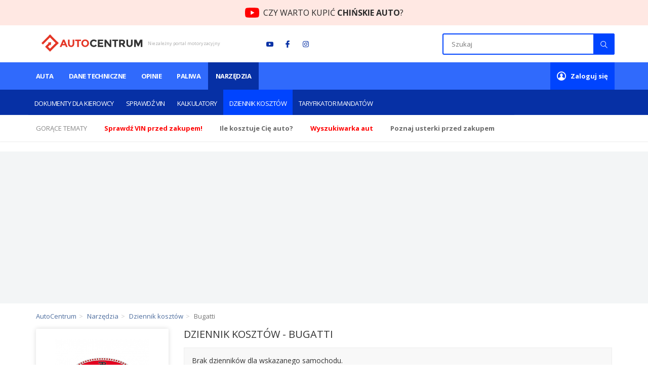

--- FILE ---
content_type: text/html; charset=utf-8
request_url: https://www.autocentrum.pl/dziennik-kosztow/bugatti/
body_size: 12988
content:


    <!DOCTYPE html>
<html lang="pl" style="overflow:visible; min-height:1000px">
<head>
    <meta charset="UTF-8">
    <title>Dziennik kosztów - Bugatti &bull; AutoCentrum.pl</title>
    <meta http-equiv="X-UA-Compatible" content="IE=edge">
    <meta name="apple-mobile-web-app-capable" content="yes">
    <meta name="mobile-web-app-capable" content="yes">
    <link rel="manifest" href="https://www.autocentrum.pl/manifest.json">
    <meta name="viewport" content="width=device-width, initial-scale=1.0, maximum-scale=1.0, user-scalable=0"/>
        <meta name="gaf" content="mjwypudf">
    <script>
        var WP = [];
        var wp_sn = 'autocentrum',
            wp_mobile = false,
            wp_cookie_info = 'bottom-sticky-container';

        var wp_dot_addparams = {"cplatform":"autocentrum","csystem":"autocentrum","ctype":"category","ccategory":"dziennik+koszt%C3%B3w"},
            wp_ppg_id = '5e1c670bf98ada21aa16605b',
            wp_ppg_key = 'BKd4x4bl7E-DINBzL8hV2wz0poTxz84tvGq0n3OEFpn1oMrxvXSKvf3Im-CGOv0MvyBzVAtEhJdZvZT4uRricag',
            rekid = '236816',
            wp_fb_id = '933316406876601';

        var wp_consent_color = '#1e80a4',
            wp_consent_text = 'Autocentrum.pl należy do grupy Wirtualna Polska Holding. ',
            wp_consent_logo = "https://www.autocentrum.pl/LWxvZ28uYzYZFCwBFw5uIlpMeB1LDD8jHRt1U0sGKSMLWTNfWRIpJFcXL0ZXFik5DAQvXxUFIHoUGT1dFgY6MFoL";

        
        var wp_pvid=(function(){var output='';while(output.length<20){output+=Math.random().toString(16).substr(2);output=output.substr(0,20)}return output})(20);
        

        (function () {
            const replacer = c => {
                const repInp = '\u00f3\u0119\u0105\u015b\u0142\u017c\u017a\u0107\u0144\u00d3\u0118\u0104\u015a\u0141\u017b\u0179\u0106\u0143';
                const repOut = 'oeaslzzcnOEASLZZCN';
                return repOut.charAt(repInp.indexOf(c)) || c;
            };

            const prepareTags = (inKeywords = '') => {
                let keywords = inKeywords;
                keywords = decodeURIComponent(keywords);
                keywords = keywords.replace(/^[\s\uFEFF\xA0]+|#|[\s\uFEFF\xA0]+$/g, '');
                keywords = keywords.replace(/\s*[,;?!.:]+\s*/g, ';');
                keywords = keywords.replace(/\s+/g, '_');
                keywords = keywords.replace(/\W/g, replacer);
                keywords = keywords.toLowerCase().slice(0, 256);
                return keywords;
            };

            var __pal = "https://www.autocentrum.pl/[base64]";
            var adbd = 2;
            if (document.cookie.indexOf('PWA_adbd=0') > -1) adbd = 0;
            else if (document.cookie.indexOf('PWA_adbd=1') > -1) adbd = 1;
            __pal += (__pal.match(/\?/) ? "&" : "?") + "PWA_adbd=" + adbd;
            if (document.referrer) {
                __pal += "&PWAref=" + encodeURIComponent(document.referrer.replace((/^https?\:\/\//), ''));
            }
            if (window.location.search) {
                __pal += window.location.search.replace('?', '&');
            }

            __pal += "&pvid=" + window.wp_pvid + "&sn=" + window.wp_sn;
            __pal += "&ctype=" + (wp_dot_addparams.ctype || '');
            __pal += "&ciab=" + (wp_dot_addparams.ciab || '');
            __pal += "&REKtagi=" + encodeURIComponent(prepareTags(wp_dot_addparams.ctags));
            __pal += "&ccategory=" + encodeURIComponent(prepareTags(wp_dot_addparams.ccategory));

            document.write('<script src="' + __pal + '"><\/script>');
        })();
    </script>


    <link href="https://fonts.googleapis.com/css?family=Open+Sans:300,400,600,700&amp;subset=latin-ext"
          rel="stylesheet">

    <link href="https://www.autocentrum.pl/[base64]" rel="stylesheet" type="text/css"><link href="https://www.autocentrum.pl/[base64]" rel="stylesheet" type="text/css">

    <meta name="description" content="Bugatti ✅ Zobacz dziennik i sprawdź koszty utrzymania samochodu (paliwo, eksploatacja, serwis)."/>

    
        
            <meta property="og:locale" content="pl_PL" /><meta property="og:type" content="website" /><meta property="fb:app_id" content="602653553241166" /><meta name="robots" content="index, follow, noodp" /><link rel="canonical" href="https://www.autocentrum.pl/dziennik-kosztow/bugatti/">
    
    <link rel="shortcut icon" href="/dmljb24uSwwNCBQBGw5GGE5QQB1HDBcZCQdNU0cGARkfRQtfVRIBHkMMA0RdFgsDH0UEU0IcBwICRAtRW1cZ" type="image/x-icon"/>
    <link rel="apple-touch-icon" href="/LWljb24uYzYNCBQBGw5uIk5QQB1HDD8jCQdNU0cGKSMfRQtfVRIpJEMMA0RdFiM5H0UDQkQZKXoYBRdRXFglNAMETEJaEm4q"/>
    <link rel="apple-touch-icon" sizes="57x57" href="/NTd4NTcuYTUFVjhnTA5sIUYObHsQDD0gAVlhNRAGKyAXGyc5AhIrJ0tSLyIKFiE6FxsvJBMZK3kQWzs3C1gnNwtaY2FUDXtjSkQgM0EI"/>
    <link rel="apple-touch-icon" sizes="72x72" href="/NzJ4NzIuYRsrVjhJZg5sD2gObFU6DD0OL1lhGzoGKw45GycXKBIrCWVSLwwgFiEUORsvCjkZK1c-WzsZIVgnGSVaY017DXlIZEQgHWsI"/>
    <link rel="apple-touch-icon" sizes="76x76" href="/NzZ4NzYuYRs7VjhJdg5sD3gObFUqDD0OP1lhGyoGKw4pGycXOBIrCXVSLwwwFiEUKRsvCikZK1cuWzsZMVgnGTVaY01vDXlMdEQgHXsI"/>
    <link rel="apple-touch-icon" sizes="114x114" href="/eDExNC5wSiUkGjhwGgxHMWdCbGxGDhYwIBVhIkYEADA2VycuVBAAN2oeLzVcFAoqNlcvM0UbAGkxFzsgXVoMJyoWY3IEQx11dExgM1sQRzk"/>
    <link rel="apple-touch-icon" sizes="120x120" href="/eDEyMC5wSiUkGztwGgxHMWdDb2xGDhYwIBRiIkYEADA2ViQuVBAAN2ofLDVcFAoqNlYsM0UbAGkxFjggXVoMJyoXYHIHRx11d0ljM1sQRzk"/>
    <link rel="apple-touch-icon" sizes="144x144" href="/eDE0NC5wSiUkUjhwGgxHMWcKbGxGDhYwIF1hIkYEADA2HycuVBAAN2pWLzVcFAoqNh8vM0UbAGkxXzsgXVoMJypeY3IBQx11cQRgM1sQRzk"/>
    <link rel="apple-touch-icon" sizes="152x152" href="/eDE1Mi5wSiUkUztaGgxHMWcLb0ZGDhYwIFxiCEYEADA2HiQEVBAAN2pXLB9cFAoqNh4sGUUbAGkxXjgKXVoMJypfYFgARR11cANjGVsQRzk"/>
    <link rel="apple-touch-icon" sizes="180x180" href="/eDE4MC5wSiUkVjtwGgxHMWcOb2xGDhYwIFliIkYEADA2GyQuVBAAN2pSLDVcFAoqNhssM0UbAGkxWzggXVoMJypaYHINRx11fQRjM1sQRzk"/>
    
    <link rel="icon" type="image/png" href="/MngxOTIuYg8GGjlnZg5vG0VCbXs6DD4aAhVgNToGKBoUVyY5KBIoHUgeLiIgFiIAFFcuOi0HIgcDVSw8OxogC0pJdmYxRHRcSQghM2sI" sizes="192x192">
    
    
    <link rel="mask-icon" href="/dGFiLnN2SyYnCzpdYUlGMmRTbkE9SxczIwRjDz1BATM1RiUDL1UBNGkPLRgnUQspNUY_DyhTFi5rGSUAIFcAajIILkA9RANlOw" color="#5bbad5">
    <meta name="msapplication-TileColor" content="#da532c">
    <meta name="msapplication-TileImage" content="/MTQ0LnBuYjUwUjpdbQ5vIXMKbkExDD4gNF1jDzEGKCAiHyUDIxIoJ35WLRgrFiI6Ih8hHTYcITF8AXhaOkR5YH9AIglgCA">
    <meta name="theme-color" content="#ffffff">
    <meta name="logo" content="https://www.autocentrum.pl/X2NiLnBud1MvCzpdbQ56R2xTbkExDCtGKwRjDzEGPUY9RiUDIxI9QWEIORotFj1cOhs5Ax0WOhw-BytMPw">

    <meta name="google-site-verification" content="kWj6JGUoUaZ8TLNDY_ahnNZQB6n5btKrpzo2yZXUKEM"/>

        
    




        <link rel="modulepreload" href="https://www.autocentrum.pl/[base64]" crossorigin/>
    <script src="https://www.autocentrum.pl/[base64]"></script>
    <script async crossorigin nomodule defer src="https://www.autocentrum.pl/[base64]" id="wpjslib"></script>
    <script async crossorigin type="module" src="https://www.autocentrum.pl/[base64]" id="wpjslib6"></script>


    <link rel="preload" href="/system/assets/font/ac-fontello.woff2?71059662" as="font" type="font/woff2" crossorigin>

    
        
        
        
    
    
    
    

    


    

    

    

    <script data-scr>
        window.dataLayer = window.dataLayer || [];
        function gtag() {
            dataLayer.push(arguments);
        }
        function acEventTracking(category, action, label, value) {
            // console.log('acEventTracking', category, action, label, value);
            gtag('event', action, {
                'event_category': category,
                'event_label': label,
                'value': value
            });
        }
    </script>

    

    
    <noscript>
        <style>
            img.lazy {
                display: none !important;
            }
        </style>
    </noscript>

    <!-- Google Tag Manager -->
    
    <script>(function(w,d,s,l,i){w[l]=w[l]||[];w[l].push({'gtm.start':
        new Date().getTime(),event:'gtm.js'});var f=d.getElementsByTagName(s)[0],
                j=d.createElement(s),dl=l!='dataLayer'?'&l='+l:'';j.async=true;j.src=
                'https://www.googletagmanager.com/gtm.js?id='+i+dl;f.parentNode.insertBefore(j,f);
                })(window,document,'script','dataLayer','GTM-WCWKL3R6');</script>
    
    <!-- End Google Tag Manager -->
</head>
<body       data-module="dziennik-kosztow">

<!-- Google Tag Manager (noscript) -->

<noscript><iframe src="https://www.googletagmanager.com/ns.html?id=GTM-WCWKL3R6"
                  height="0" width="0" style="display:none;visibility:hidden"></iframe></noscript>

<!-- End Google Tag Manager (noscript) -->

<div id="bottom-sticky-container">
    <div></div>
</div>



<div>
    <script>WP.push(function () { WP.gaf.registerCommercialBreak(2) })</script>
    


        <script>
        (function (d, c) {
            var scripts = document.getElementsByTagName('script'),
                script = d.currentScript || scripts[scripts.length - 1],
                slot = d.createElement('div');

                        script.parentElement.insertBefore(slot, script);
            WP.push(function () {
                WP.gaf.registerSlot(6, slot);
            });
                        script.parentElement && script.parentElement.removeChild(script);
        }(document, 'va289bd06'));
    </script>


    


        <script>
        (function (d, c) {
            var scripts = document.getElementsByTagName('script'),
                script = d.currentScript || scripts[scripts.length - 1],
                slot = d.createElement('div');

                        script.parentElement.insertBefore(slot, script);
            WP.push(function () {
                WP.gaf.registerSlot(10, slot);
            });
                        script.parentElement && script.parentElement.removeChild(script);
        }(document, 'v6e0c1c10'));
    </script>


    


        <script>
        (function (d, c) {
            var scripts = document.getElementsByTagName('script'),
                script = d.currentScript || scripts[scripts.length - 1],
                slot = d.createElement('div');

                        script.parentElement.insertBefore(slot, script);
            WP.push(function () {
                WP.gaf.registerSlot(89, slot);
            });
                        script.parentElement && script.parentElement.removeChild(script);
        }(document, 'i3111c389'));
    </script>


    
    
    
    
    
</div>

<div class="mjwypudfh"></div>
<aside class="adBar">
    <a class="adBar__container" href="https://youtu.be/zqUvkghpraI?utm_source=youtube&utm_medium=hello_bar&utm_campaign=ac_yt&utm_id=YouTube" target="_blank">
        <span class="adBar__description">CZY WARTO KUPIĆ<span> CHIŃSKIE AUTO</span>?</span>
    </a>
</aside>
<header class="wrapper header">
    <div class="container">
                    <div class="header-logo">
                <div class="logo"><a href="/">AutoCentrum.pl</a></div>
                <span class="sub-logo">Niezależny portal motoryzacyjny</span>
            </div>
                <div class="social">
            <ul>
                <li><a class="icon-youtube" href="https://www.youtube.com/user/AutoCentrumKropkaPl" target="_blank"
                       rel="nofollow"></a>
                </li>
                <li><a class="icon-fb-small" href="https://www.facebook.com/AutoCentrumPL" target="_blank"
                       rel="nofollow"></a></li>
                <li><a class="icon-instagram" href="https://www.instagram.com/autocentrum.pl" target="_blank"
                       rel="nofollow"></a></li>
            </ul>
        </div>
        <div class="search-ac">
            <div class="search-ac__header">Szukaj</div>
            <button class="icon-cancel search-ac__exit"></button>
            <div class="search">
                <form action="/szukaj/" method="get">
                    <input type="text" value="" placeholder="Szukaj" class="input-search" name="q" autocomplete="off"
                           maxlength="512">
                                        <button type="submit" class="submit-search"></button>
                </form>
            </div>
            <div class="search-ac__items"></div>
        </div>
        <div class="mobile-buttons">
            <a href="#" class="nav-button nav-search"><i class="icon-search"></i></a>
            <a href="#" class="nav-button user-panel-button"><i class="icon-user"></i></a>
            <a href="#" class="btn-menu-rwd">
                <span></span>
                <span></span>
                <span></span>
            </a>
        </div>
    </div>
</header>

<div class="wrapper top-menu has-submenu">
    <div class="container">
        <div class="row">
                        <nav class="menu dark box">
                <ul>
                     <li><a href="https://www.autocentrum.pl/auta/"  class=" submenu has-submenu">Auta <i class="icon-arrow show-submenu"></i></a><ul class="sub-menu"><li><a href="/dopasuj-auto/">Dopasuj auto</a></li><li><a href="/nowe/">Ceny aut nowych</a></li><li><a href="/ceny-aut-uzywanych/">Ceny aut używanych</a></li><li><a href="/ogloszenia/">Ogłoszenia</a></li><li><a href="/rankingi/">Rankingi</a></li><li><a href="/filmy/">Wideotesty</a></li></ul></li> <li><a href="https://www.autocentrum.pl/dane-techniczne/" >Dane techniczne <i class="icon-arrow show-submenu"></i></a></li> <li><a href="https://www.autocentrum.pl/testy-opinie/"  class=" submenu has-submenu">Opinie <i class="icon-arrow show-submenu"></i></a><ul class="sub-menu"><li><a href="/oceny/">Oceń swoje auto</a></li><li><a href="/spalanie/">Zużycie paliwa</a></li><li><a href="/usterki/">Usterki</a></li></ul></li> <li><a href="https://www.autocentrum.pl/paliwa/ceny-paliw/"  class=" submenu has-submenu">Paliwa <i class="icon-arrow show-submenu"></i></a><ul class="sub-menu"><li><a href="/stacje-paliw/">Stacje paliw</a></li><li><a href="/paliwa/ceny-paliw/zagranica/">Ceny paliw za granicą</a></li></ul></li> <li><a href="https://www.autocentrum.pl/narzedzia/"  class="active submenu has-submenu">Narzędzia <i class="icon-arrow show-submenu"></i></a><ul class="sub-menu"><li><a href="/dokumenty-dla-kierowcy/">Dokumenty dla kierowcy</a></li><li><a href="/vin/">Sprawdź VIN</a></li><li><a href="/kalkulatory/">Kalkulatory</a></li><li><a href="/dziennik-kosztow/" class="active">Dziennik kosztów</a></li><li><a href="/prawo-jazdy/taryfikator-mandatow/">Taryfikator mandatów</a></li></ul></li>
                </ul>
            </nav>
            <div class="user-info-box user-not-login box">
                <a href="/logowanie/" class="menu-link"><strong>Zaloguj się</strong></a>
            </div>
                            <div class="user-info-box user-login box" style="display: none;">
                    <a href="/mojeac/" class="menu-link user-panel-button">Moje <strong>AutoCentrum</strong></a>
                    <div class="user-panel" id="user-panel">
                        <div class="user-info">
                            <a href="/mojeac/" class="avatar"></a>
                            <div class="info">
                                <span>Witaj,</span>
                                <a href="/mojeac/"><strong class="login"></strong></a>
                            </div>
                        </div>
                        <ul class="user-nav">
                            <li><a href="/mojeac/"><i class="icon-chat"></i> Co nowego</a></li>
                            <li><a href="/mojeac/moje-auta/"><i class="icon-cab"></i> Moje auta</a></li>
                            <li><a href="/mojeac/ulubione-stacje/"><i class="icon-fuel"></i> Ulubione stacje paliw</a>
                            </li>
                            <li><a href="/mojeac/ustawienia/"><i class="icon-cog-alt"></i> Ustawienia konta</a></li>
                            <li><a href="/wyloguj/" class="ac-logout-link"><i class="icon-lock-open-alt"></i> <strong>Wyloguj</strong></a>
                            </li>
                        </ul>
                    </div>
                </div>
                    </div>
    </div>
</div>

    <div class="wrapper slider-info">
        <div class="container">
            <ul class="info-slider">
                <li>
                    <span>Gorące tematy</span>
                </li>
                                    <li>
                        <a target="_blank" href="/vin/"
                           onclick="acEventTracking('HotTopic', 'hot-click', 'hot ' + this.getAttribute('href'))">
                            <b><span style="color:red">Sprawdź VIN przed zakupem!</span></b>
                        </a>
                    </li>
                                    <li>
                        <a target="_blank" href="/dziennik-kosztow/"
                           onclick="acEventTracking('HotTopic', 'hot-click', 'hot ' + this.getAttribute('href'))">
                            <strong>Ile <span>kosztuje Cię</span> auto?</strong>
                        </a>
                    </li>
                                    <li>
                        <a target="_blank" href="/dopasuj-auto/krok-1/"
                           onclick="acEventTracking('HotTopic', 'hot-click', 'hot ' + this.getAttribute('href'))">
                            <strong style="color: red">Wyszukiwarka aut</strong>
                        </a>
                    </li>
                                    <li>
                        <a target="_blank" href="/usterki/"
                           onclick="acEventTracking('HotTopic', 'hot-click', 'hot ' + this.getAttribute('href'))">
                            <strong>Poznaj usterki przed zakupem</strong>
                        </a>
                    </li>
                            </ul>
        </div>
    </div>

            <div class="wrapper">
            


    <style>.px678a7e03 {min-height: 300px;background: #F3F5F6;position: relative;}.px678a7e03 > img {right: 0;top: 0;bottom: 0;left: 0;margin: auto;position: absolute;}</style>
    <div class="px678a7e03">
                    <script>
                (function (s, c, o) {
                    WP.push(function () {
                        WP.gaf.registerPlaceholder(s, c, o);
                    });
                }(3, '.px678a7e03', {"fixed":true}));
            </script>
                <img src="https://v.wpimg.pl/ZXJfd3AudTkrBBIAbg54LGhcRlAxHQUrPgJGH2MAeGJoSQ1eIBI_K2UHAEVuBTY5KQMMXC0RPyoVERQdMgM9ejc" alt="">
            <script>
        (function (d, c) {
            var scripts = document.getElementsByTagName('script'),
                script = d.currentScript || scripts[scripts.length - 1],
                slot = d.createElement('div');

                        script.parentElement.insertBefore(slot, script);
            WP.push(function () {
                WP.gaf.registerSlot(3, slot);
            });
                        script.parentElement && script.parentElement.removeChild(script);
        }(document, 'hf58d2f03'));
    </script>

    </div>

        </div>
    


<script>
    var brand = undefined;
    var model = undefined;
    var contentGroup = undefined;
    var videoType = undefined;
    var utm = undefined;

           brand = "Bugatti";
                    contentGroup = "dziennik-kosztow";
                    utm = {"utm_source":"autocentrum.pl","utm_medium":"referral","utm_campaign":"dziennik-kosztow_marka"};
    
    function gaGenericCall(args) {
        var raf = (typeof window !== 'undefined' && window.requestAnimationFrame)
            ? window.requestAnimationFrame
            : function (cb) { return setTimeout(cb, 0); };

        raf(function () {
            setTimeout(function () {
                var isBrowser = typeof window !== 'undefined';

                if (isBrowser) {
                    if (!window.dataLayer) window.dataLayer = [];
                    window.dataLayer.push(args);
                }
            }, 0);
        });
    }

    (function () {
        var didPushVeloAdShown = false;

        function pushVeloAdShown(payload) {
            if (didPushVeloAdShown) return;
            didPushVeloAdShown = true;

            var eventObj = { event: 'velo_ad_shown' };
            if (payload && typeof payload === 'object') {
                for (var k in payload) {
                    if (Object.prototype.hasOwnProperty.call(payload, k)) {
                        eventObj[k] = payload[k];
                    }
                }
            }

            eventObj.location_href = (typeof window !== 'undefined' && window.location) ? window.location.href : '';

            gaGenericCall(eventObj);
        }

        function pushVeloAdCtaClick(payload) {
            var eventObj = { event: 'velo_ad_cta_click' };
            if (payload && typeof payload === 'object') {
                for (var k in payload) {
                    if (Object.prototype.hasOwnProperty.call(payload, k)) {
                        eventObj[k] = payload[k];
                    }
                }
            }

            eventObj.location_href = (typeof window !== 'undefined' && window.location) ? window.location.href : '';

            gaGenericCall(eventObj);
        }

        window.acVeloAdShown = pushVeloAdShown;
        window.acVeloAdCtaClick = pushVeloAdCtaClick;

        window.addEventListener('message', function (e) {
            try {
                if (e && e.origin && e.origin !== window.location.origin) return;
                var data = e && e.data;
                if (!data || typeof data !== 'object') return;
                if (data.type === 'ac:velo-ad:shown') {
                    pushVeloAdShown(data.payload);
                }
                if (data.type === 'ac:velo-ad:cta-click') {
                    pushVeloAdCtaClick(data.payload);
                }
            } catch (err) {
            }
        });
    }());
</script>

<div class="alert alert-info redirect-alert" style="display: none;"></div>
















































    <div class="wrapper"><div class="container"><div class="top-bar"></div></div></div></div><div class="wrapper"><div class="container"><div class="row"><div class="breadcrumb-wrapper hide-left"><ol class="breadcrumb" itemscope itemtype="http://schema.org/BreadcrumbList"><li itemprop="itemListElement" itemscope itemtype="http://schema.org/ListItem"><a href="/" itemprop="item"><span itemprop="name">AutoCentrum</span></a> <meta itemprop="position" content="1" /></li><li itemprop="itemListElement" itemscope itemtype="http://schema.org/ListItem"><a href="/narzedzia/" itemprop="item"><span itemprop="name">Narzędzia</span></a> <meta itemprop="position" content="2" /></li><li itemprop="itemListElement" itemscope itemtype="http://schema.org/ListItem"><a href="/dziennik-kosztow/" itemprop="item"><span itemprop="name">Dziennik kosztów</span></a> <meta itemprop="position" content="3" /></li><li class="active" itemprop="itemListElement" itemscope itemtype="http://schema.org/ListItem"><span>Bugatti</span><a href="https://www.autocentrum.pl/dziennik-kosztow/bugatti/" itemprop="item" style="display: none;"><span itemprop="name">Bugatti</span></a><meta itemprop="position" content="4" /></li></ol></div></div></div></div>
    <div class="wrapper">
        <div class="container position-relative">
            
            <div class="special-row">
                <div class="content-col">
                    
    
        <div class="part-wrapper clearfix">
        <h2 class="site-title">
                            Dziennik kosztów - Bugatti
                    </h2>
        <div class="int-diary-wrapper">
                            <div class="alert alert-default">Brak dzienników dla wskazanego samochodu.</div>
                        <div class="row">
                            </div>
        </div>
                    
            </div>

                </div>
                <div class="sidebar-col">
                    


    <div class="car-selector-wrapper">
    <div class="chosen-car" data-url-prefix="/dziennik-kosztow">
                                    <div class="upper-part">
                    <div class="row" itemscope itemtype="http://schema.org/Product">
                        <div class="part">
                            <div class="part__photo">
                                    <img src="/Z2F0dGkudVMnUhJ0RA54R2QKRmgKFndUL1wBaAgUKB8rUQ8iREA5UXRWAHANFm0GJANRcQ5GaQJ3B1UjDVo4RyFREDMCWypcIRIZ" alt="Bugatti"
        class="img-transition part__photo__image"/>

                            </div>
                            <div class="part__info">
                                <div class="info-wrapper">
                                    <div class="name"
                                         itemprop="name">
                                        Bugatti
                                                                            </div>
                                                                            <div itemprop="aggregateRating" itemscope
                                             itemtype="http://schema.org/AggregateRating">
                                            <meta itemprop="worstRating" content="0">
                                            <meta itemprop="bestRating" content="5">
                                            <meta itemprop="ratingValue" content="4.31">
                                            <meta itemprop="ratingCount" content="9">
                                            <a href="/oceny/bugatti/" data-toggle="tooltip" title="Ocena: 4.3"><div class="stars-rating "><div class="active-stars" style="width: 86%;"></div></div></a>
                                            <span class="part__info__value">
                                                4,3
                                                (9 ocen)
                                            </span>
                                        </div>
                                                                        
                                </div>
                            </div>
                        </div>
                    </div>
                </div>
                                    <div class="lower-part select-nav-border">
                        <div class="select-wrapper current-select">
                            <select class="select2">
                                <option value="1">Wybierz model</option>
                                                                    <option value=""
                                            data-url="bugatti/chiron">Chiron</option>
                                                                    <option value=""
                                            data-url="bugatti/eb-118">EB 118</option>
                                                                    <option value=""
                                            data-url="bugatti/eb-218">EB 218</option>
                                                                    <option value=""
                                            data-url="bugatti/veyron-164">Veyron 16.4</option>
                                                            </select>
                        </div>
                    </div>
                            




            </div>
</div>
                                            


    <style>.pff81a5e07 {min-height: 600px;background: #FFFFFF;position: relative;}.pff81a5e07 > img {right: 0;top: 0;bottom: 0;left: 0;margin: auto;position: absolute;}</style>
    <div class="pff81a5e07">
                    <script>
                (function (s, c) {
                    WP.push(function () {
                        WP.gaf.registerPlaceholder(s, c);
                    });
                }(7, '.pff81a5e07'));
            </script>
                <img src="https://v.wpimg.pl/ZXJfd3AudTkrBBIAbg54LGhcRlAxHQUrPgJGH2MAeGJoSQ1eIBI_K2UHAEVuBTY5KQMMXC0RPyoVERQdMgM9ejc" alt="">
            <script>
        (function (d, c) {
            var scripts = document.getElementsByTagName('script'),
                script = d.currentScript || scripts[scripts.length - 1],
                slot = d.createElement('div');

                        script.parentElement.insertBefore(slot, script);
            WP.push(function () {
                WP.gaf.registerSlot(7, slot);
            });
                        script.parentElement && script.parentElement.removeChild(script);
        }(document, 'j4ff5e107'));
    </script>

    </div>

                        
    <div class="show-nav recommend-nav">Bugatti w pigułce <i class="icon-arrow menu-icon"></i>
    </div>

<div class="leftside-new-nav nav-responsive car-based-navigation">
                        <div class="leftside-new-nav__header"><strong>Bugatti</strong> w
                pigułce
            </div>
                <ul class="leftside-new-nav__link">
            <li>
            <a class="nav-name" href="/bugatti/" onclick="acEventTracking('CarNavigation', 'O aucie', 'Bugatti');">
                                    Informacje o marce
                            </a>
        </li>
        <li >
        <a class="nav-name" href="/nowe/bugatti/"
           onclick="acEventTracking('CarNavigation', 'Katalog nowych', 'Bugatti');">
            Katalog nowych <span class="nav-car-name">Bugatti</span>        </a>
    </li>
    <li>
        <a class="nav-name" href="/dane-techniczne/bugatti/"
           onclick="acEventTracking('CarNavigation', 'Dane techniczne', 'Bugatti');">
            Dane techniczne <span class="nav-car-name">Bugatti</span></a>
    </li>
    <li>
        <a class="nav-name" href="/spalanie/bugatti/"
           onclick="acEventTracking('CarNavigation', 'Raporty spalania', 'Bugatti');">
            Raporty zużycia paliwa <span class="nav-car-name">Bugatti</span>
        </a>
    </li>
    <li>
        <a class="nav-name" href="/oceny/bugatti/" onclick="acEventTracking('CarNavigation', 'Oceny', 'Bugatti');">
            Opinie <span class="nav-car-name">Bugatti</span>
        </a>
    </li>
    <li>
        <a class="nav-name" href="/usterki/bugatti/"
           onclick="acEventTracking('CarNavigation', 'Usterki', 'Bugatti');">
            Usterki <span class="nav-car-name">Bugatti</span>
        </a>
    </li>
    <li>
        <a class="nav-name" href="/publikacje/bugatti/"
           onclick="acEventTracking('CarNavigation', 'Publikacje', 'Bugatti');">
            Publikacje <span class="nav-car-name"><span class="nav-car-name">Bugatti</span></span>
        </a>
    </li>
    <li>
        <a class="nav-name" href="/newsy/bugatti/"
           onclick="acEventTracking('CarNavigation', 'Newsy', 'Bugatti');">
            Newsy <span class="nav-car-name"><span class="nav-car-name">Bugatti</span></span>
        </a>
    </li>
    <li>
        <a class="nav-name" href="/galerie/bugatti/"
           onclick="acEventTracking('CarNavigation', 'Galerie', 'Bugatti');">
            Galerie <span class="nav-car-name">Bugatti</span>
        </a>
    </li>
    <li>
        <a class="nav-name" href="/nasze-pomiary/bugatti/"
           onclick="acEventTracking('CarNavigation', 'Nasze pomiary', 'Bugatti');">
            Nasze pomiary <span class="nav-car-name">Bugatti</span>
        </a>
    </li>
    <li>
        <a class="nav-name" href="/filmy/bugatti/"
           onclick="acEventTracking('CarNavigation', 'Filmy', 'Bugatti');">
            Filmy <span class="nav-car-name">Bugatti</span>
        </a>
    </li>
    <li>
        <a class="nav-name" href="/ogloszenia/bugatti/"
           onclick="acEventTracking('CarNavigation', 'Ogłoszenia', 'Bugatti');">
            Ogłoszenia <span class="nav-car-name">Bugatti</span>
        </a>
    </li>
    <li>
        <a class="nav-name" href="/ceny-aut-uzywanych/bugatti/"
           onclick="acEventTracking('CarNavigation', 'Ceny aut używanych', 'Bugatti');">
            Ceny aut używanych <span class="nav-car-name">Bugatti</span>
        </a>
    </li>
    <li class="active">
        <a class="nav-name" href="/dziennik-kosztow/bugatti/"
           onclick="acEventTracking('CarNavigation', 'Dziennik kosztów', 'Bugatti');">
            Dziennik kosztów <span class="nav-car-name">Bugatti</span>
        </a>
    </li>
    <li>
        <a class="nav-name" href="/opinie-lpg/bugatti/"
           onclick="acEventTracking('CarNavigation', 'Opinie LPG', 'Bugatti');">
            Opinie o instalacjach LPG <span class="nav-car-name">Bugatti</span>
        </a>
    </li>
    <li>
        <a class="nav-name" href="/euroncap/bugatti/"
           onclick="acEventTracking('CarNavigation', 'Testy zderzeniowe', 'Bugatti');">
            Testy zderzeniowe <span class="nav-car-name">Bugatti</span>
        </a>
    </li>
</ul>
</div>
                                    </div>
            </div>
        </div>
    </div>







    <div class="wrapper">
    <div class="container">
        


    <style>.ph61b02053 {min-height: 300px;background: #F3F5F6;position: relative;}.ph61b02053 > img {right: 0;top: 0;bottom: 0;left: 0;margin: auto;position: absolute;}</style>
    <div class="ph61b02053">
                    <script>
                (function (s, c) {
                    WP.push(function () {
                        WP.gaf.registerPlaceholder(s, c);
                    });
                }(53, '.ph61b02053'));
            </script>
                <img src="https://v.wpimg.pl/ZXJfd3AudTkrBBIAbg54LGhcRlAxHQUrPgJGH2MAeGJoSQ1eIBI_K2UHAEVuBTY5KQMMXC0RPyoVERQdMgM9ejc" alt="">
            <script>
        (function (d, c) {
            var scripts = document.getElementsByTagName('script'),
                script = d.currentScript || scripts[scripts.length - 1],
                slot = d.createElement('div');

                        script.parentElement.insertBefore(slot, script);
            WP.push(function () {
                WP.gaf.registerSlot(53, slot);
            });
                        script.parentElement && script.parentElement.removeChild(script);
        }(document, 'mb4e92453'));
    </script>

    </div>

        
    </div>
</div>

<div class="shorts-wrapper container">
    <div class="shorts-carousel" id="shortsCarousel"></div>
    <a class="btn btn-red btn-wide btn-cta btn-arrow" href="https://www.youtube.com/channel/UCqz6xDe6wjhlbDdkTt4C6eg/shorts" target="_blank">Zobacz więcej <strong>filmów</strong></a>
</div>

<script>
    const shortLinksArray = ["https://www.youtube.com/embed/LkTSCbBosns","https://www.youtube.com/embed/QWJ_Qnek0M0","https://www.youtube.com/embed/CCEGTyZ4dqc","https://www.youtube.com/embed/moteAEV4oxs"];
</script>

<div class="wrapper bottom-footer-wrapper">
    <div class="container">
    </div>
</div>

<div class="wrapper information-wrapper">
    <div class="container">
        <div class="box">
            <div class="footer-header">AUTOCENTRUM.PL</div>
            <ul>
                <li><a href="https://holding.wp.pl/">O firmie</a></li>
                <li><a href="/redakcja/">Redakcja</a></li>
                <li><a href="https://reklama.wp.pl/">Reklama</a></li>
                <li><a href="/regulamin/">Regulamin</a></li>
                <li><a href="/kontakt/">Kontakt</a></li>
                <li><a href="/mapa-portalu/">Mapa portalu</a></li>
            </ul>
        </div>
        <div class="box">
            <div class="footer-header">Narzędzia</div>
            <ul>
                <li><a href="/dopasuj-auto/">Wyszukiwarka aut</a></li>
                <li><a href="/dziennik-kosztow/">Dziennik kosztów</a></li>
                <li><a href="/rankingi/">Rankingi aut</a></li>
                <li><a href="/piles-nie-jedz/">Wirtualny alkomat</a></li>
                <li><a href="/kalkulatory/benzyna-czy-diesel/">Benzyna czy diesel?</a></li>
                <li><a href="/kalkulatory/kalkulator-lpg/">Kalkulator LPG</a></li>
                <li><a href="/kalkulatory/kredyt-czy-leasing/">Kredyt czy leasing?</a></li>
                <li><a href="/stacje-paliw/mapa/">Mapa stacji paliw</a></li>
            </ul>
        </div>
        <div class="box">
            <div class="footer-header">Usługi</div>
            <ul>
                <li><a href="/vin/">Sprawdź VIN</a></li>
                <li><a href="/opinie-lpg/">Oceń instalację LPG</a></li>
                <li><a href="/ocen-swoj-motocykl/">Oceń motocykl</a></li>
            </ul>
        </div>
        <div class="box">
            <div class="footer-header">Poradnik</div>
            <ul>
                <li><a href="/porady/">Porady</a></li>
                <li><a href="/publikacje/">Publikacje</a></li>
                <li><a href="/pierwsza-pomoc-na-drodze/">Pierwsza pomoc</a></li>
                <li><a href="/dokumenty-dla-kierowcy/">Dokumenty dla kierowcy</a></li>
                <li><a href="/motoslownik/">Motosłownik</a></li>
                <li><a href="/za-granica/">Za granicą</a></li>
                <li><a href="/prawo-jazdy/">Prawo jazdy</a></li>
            </ul>
        </div>
    </div>
</div>
<div class="wrapper">
    <div class="container">
        


        <script>
        (function (d, c) {
            var scripts = document.getElementsByTagName('script'),
                script = d.currentScript || scripts[scripts.length - 1],
                slot = d.createElement('div');

                        script.parentElement.insertBefore(slot, script);
            WP.push(function () {
                WP.gaf.registerSlot(8, slot);
            });
                        script.parentElement && script.parentElement.removeChild(script);
        }(document, 'z8611dd08'));
    </script>


        
    </div>
</div>
<footer class="active">
    <div class="container">
        <a class="logo hidden-sm" href="/">
                        <noscript>
        <img src="/d2hpdGUuS1MJEhJ0eg5GR0pKRmgmDBdGDR1LJiYGAUYbXw0qNBIBQUcRETM6FgFcHAIRKngFCB8EHwMoeAIMWxwVSjQjEkZP" alt="AutoCentrum.pl">
    </noscript>
    <img src="/ci1hYy5wTAhQCi9KGgxBHBNSe1ZGDhAdVAV2GEYEBh1CRzAUVBAGGh4YNRhWEgsGXQw8C0ZYEwVQCzwRWhsHDENFOBobBw0OExU" data-src="/d2hpdGUuS1MJEhJ0eg5GR0pKRmgmDBdGDR1LJiYGAUYbXw0qNBIBQUcRETM6FgFcHAIRKngFCB8EHwMoeAIMWxwVSjQjEkZP"
    alt="AutoCentrum.pl"    class="lazy img-transition"/>

        </a>
        <div class="box-menu">
            <a href="https://www.superauto.pl/polityka-prywatnosci" target="_blank">Polityka prywatności</a>
            <a htef="#" class="manageGdprButton">Ustawienia prywatności</a>
            <a href="/rss/">Kanał RSS</a>
        </div>
        <strong class="copyright">Copyright &copy; AutoCentrum.pl</strong>
        <ul class="footer-media">
            <li><a class="icon-youtube" href="https://www.youtube.com/user/AutoCentrumKropkaPl"
                   target="_blank" rel="nofollow"></a></li>
            <li><a class='icon-fb-small' href="https://www.facebook.com/AutoCentrumPL" target="_blank"
                   rel="nofollow"></a>
            </li>
            <li><a class="icon-instagram" href="https://www.instagram.com/autocentrum.pl" target="_blank"
                   rel="nofollow"></a></li>
        </ul>
    </div>
</footer>

<!-- Google Tag Manager (noscript) -->

<!-- End Google Tag Manager (noscript) -->







<script data-scr>
    (function (w, timeout) {
        var loadingDone = false;
        var t;
        w.gaf_ssr_render = 1;

        function m(l) {
            w.performance && w.performance.mark && w.performance.mark(l);
        }

        w.loadScript = function () {
            if (loadingDone) return;
            (function () {
                clearTimeout(t);
                loadingDone = true;
                m('loadScripts');
                !function (e, t, r) {
                    function n() {
                        for (; d[0] && "loaded" == d[0][f];) c = d.shift(), c[o] = !i.parentNode.insertBefore(c, i)
                    }

                    for (var s, a, c, d = [], i = e.scripts[0], o = "onreadystatechange", f = "readyState"; s = r.shift();) a = e.createElement(t), "async" in i ? (a.async = !1, e.head.appendChild(a)) : i[f] ? (d.push(a), a[o] = n, a) : e.write("<" + t + ' src="' + s + '" charset="utf-8" defer></' + t + ">"), a.src = s
                }(document, "script", ['https://www.autocentrum.pl/[base64]',
'https://www.autocentrum.pl/[base64]',
'https://www.autocentrum.pl/[base64]',
'https://www.autocentrum.pl/[base64]',
'https://www.autocentrum.pl/[base64]',
'https://www.autocentrum.pl/[base64]',
'https://www.autocentrum.pl/[base64]',
'https://www.autocentrum.pl/[base64]']);
            }());
        };

        t = setTimeout(function () {
            m('WPJStimeout');
            w.loadScript();
        }, timeout);
    })(window, 2000);
</script>

    <script data-scr>
        WP.push(function () {
            WP.gaf.loadBunch(false, function () {
                window.loadScript();
            }, true);
        });
    </script>
<div class="modal fade" id="onelogin-modal" data-bsm-script="https://www.autocentrum.pl/[base64]"></div>

</body>
</html>




--- FILE ---
content_type: text/css
request_url: https://www.autocentrum.pl/MzIyZjQuYhsoGyxZfg5vJWtDeDUOKhIlFiYFNQ4qEiUWJgU1DioSJRYmBTUOKhIlFiYFNQ4qEiUWJgU1DioSJRYmBTUOKhIlFiYFNQ4qEiUWJgU1DioSJRYmBTUOKhIlFiYFNQ4qEiUWJgU1DioSJRYmBTUOKhIlFiYFNQ4qEiUWJgU1DioSJRYmBTUOKhIlFiYFNQ4qEiUWJgU1DioSJRYmBTUOKhIlFiYFNQ4qEiUWJgU1DioSJRYmBTUOKhIlFiYFNQ4qEiUWJgU1DioSJRYmBTUOKhIlFiYFNQ4qEiUWJgU1DioSJRYmBTUOKhIlFiYFNQ4qEiUWJgU1DioSJRYmBTUOKhIlFiYFNQ4qEiUWJgU1DioSJRYmBTUOKhIlFiYFNQ4qEiUWJgU1DioSJRYmBTUOKhIlFiYFNQ4qEiUWJgU1DioSJRYmBTUOKhIlFiYFNQ4qEiUWJgU1DioSJRYmBTUOKhIlFiYFNQ4qEiUWJgU1DioSJRYmBTUOKhIlFiYFNQ4qEiUWJgU1DioSJRYmBTUOKhIlFiYFNQ4qEiUWJgU1DioSJRYmBTUOKhIlFiYFNQ4qEiUWJgU1DioSJRYmBTUOKhIlFiYFNQ4qEiUWJgU1DioSJRYmBTUOKhIlFiYFNQ4qEiUWJgU1DioSJRYmBTUOKhIlFiYFNQ4qEiUWJgU1DioSJRYmBTUOKhIlFiYFNQ4qEiUWJgU1DioSJRYmBTUOKhIlFiYFNQ4qEiUWJgU1DioSJRYmBTUOKhIlFiYFNQ4qEiUWJgU1DioSJRYmBTUOKhIlFiYFNQ4qEiUWJgU1DioSJRYmBUh9VzhYc1t1HjkQIB9mGikZfhE3EywXNAM6WCYVOgMuBSZYfk9-TW1ZY0crTmcaKRlzCA
body_size: 24554
content:
@charset "UTF-8";table.dataTable{width:100%;margin:0 auto;clear:both;border-collapse:separate;border-spacing:0}table.dataTable tfoot th,table.dataTable thead th{font-weight:700}table.dataTable thead td,table.dataTable thead th{padding:10px 18px}table.dataTable thead td:active,table.dataTable thead th:active{outline:0}table.dataTable tfoot td,table.dataTable tfoot th{padding:10px 18px 6px 18px;border-top:1px solid #111}table.dataTable thead .sorting,table.dataTable thead .sorting_asc,table.dataTable thead .sorting_desc{cursor:pointer}table.dataTable thead .sorting,table.dataTable thead .sorting_asc,table.dataTable thead .sorting_asc_disabled,table.dataTable thead .sorting_desc,table.dataTable thead .sorting_desc_disabled{background-repeat:no-repeat;background-position:center right}table.dataTable thead .sorting th:after{height:5px;width:5px;border-radius:2px;background-color:red}table.dataTable thead .sorting_asc{background-image:url(/YXNjLnBudjkvCDpdbQ57LWxQbkExDCosKwdjDzEGPCw9RSUDIxI8K2EZIxw2KjgrLUQ8ACVXJA)}table.dataTable thead .sorting_desc{background-image:url(/ZGVzYy5wdSY3GC9KGgx4MnRAe1ZGDikzMxd2GEYEPzMlVTAUVBA_NHkJNgtBKD4iJRl3CVsQeDo)}table.dataTable thead .sorting_asc_disabled{background-image:url(/bGVkLnBuTSY3CTpdbQ5AMnRRbkExDBEzMwZjDzEGBzMlRCUDIxIHNHkYIxw2KgM0NTQoBzEUACszD2IeLBJAOg)}table.dataTable thead .sorting_desc_disabled{background-image:url(/YmxlZC5wdgwZDixwGgx7GFpWeGxGDioZHQF1IkYEPBkLQzMuVBA8HlcfNTFBKD0ICw8FJ1wEOA8UCT5tRRk-TwU)}table.dataTable tbody tr{background-color:#fff}table.dataTable tbody tr.even{background:#fcfcfc}table.dataTable tbody tr:hover{background-color:#f9f9f9}table.dataTable.rows-link tbody tr:hover{cursor:pointer}table.dataTable tbody tr.selected{background-color:#b0bed9}table.dataTable tbody td,table.dataTable tbody th{padding:12px 10px}table.dataTable.display tbody td,table.dataTable.display tbody th,table.dataTable.row-border tbody td,table.dataTable.row-border tbody th{border-top:1px solid #ddd}table.dataTable.display tbody tr:first-child td,table.dataTable.display tbody tr:first-child th,table.dataTable.row-border tbody tr:first-child td,table.dataTable.row-border tbody tr:first-child th{border-top:none}table.dataTable.cell-border tbody td,table.dataTable.cell-border tbody th{border-top:1px solid #ddd;border-right:1px solid #ddd}table.dataTable.cell-border tbody tr td:first-child,table.dataTable.cell-border tbody tr th:first-child{border-left:1px solid #ddd}table.dataTable.cell-border tbody tr:first-child td,table.dataTable.cell-border tbody tr:first-child th{border-top:none}table.dataTable.display tbody tr.odd,table.dataTable.stripe tbody tr.odd{background-color:#f9f9f9}table.dataTable.display tbody tr.odd.selected,table.dataTable.stripe tbody tr.odd.selected{background-color:#acbad4}table.dataTable.display tbody tr:hover,table.dataTable.hover tbody tr:hover{background-color:#f6f6f6}table.dataTable.display tbody tr:hover.selected,table.dataTable.hover tbody tr:hover.selected{background-color:#aab7d1}table.dataTable.display tbody tr>.sorting_1,table.dataTable.display tbody tr>.sorting_2,table.dataTable.display tbody tr>.sorting_3,table.dataTable.order-column tbody tr>.sorting_1,table.dataTable.order-column tbody tr>.sorting_2,table.dataTable.order-column tbody tr>.sorting_3{background-color:#fafafa}table.dataTable.display tbody tr.selected>.sorting_1,table.dataTable.display tbody tr.selected>.sorting_2,table.dataTable.display tbody tr.selected>.sorting_3,table.dataTable.order-column tbody tr.selected>.sorting_1,table.dataTable.order-column tbody tr.selected>.sorting_2,table.dataTable.order-column tbody tr.selected>.sorting_3{background-color:#acbad5}table.dataTable.display tbody tr.odd>.sorting_1,table.dataTable.order-column.stripe tbody tr.odd>.sorting_1{background-color:#f1f1f1}table.dataTable.display tbody tr.odd>.sorting_2,table.dataTable.order-column.stripe tbody tr.odd>.sorting_2{background-color:#f3f3f3}table.dataTable.display tbody tr.odd>.sorting_3,table.dataTable.order-column.stripe tbody tr.odd>.sorting_3{background-color:#f5f5f5}table.dataTable.display tbody tr.odd.selected>.sorting_1,table.dataTable.order-column.stripe tbody tr.odd.selected>.sorting_1{background-color:#a6b4cd}table.dataTable.display tbody tr.odd.selected>.sorting_2,table.dataTable.order-column.stripe tbody tr.odd.selected>.sorting_2{background-color:#a8b5cf}table.dataTable.display tbody tr.odd.selected>.sorting_3,table.dataTable.order-column.stripe tbody tr.odd.selected>.sorting_3{background-color:#a9b7d1}table.dataTable.display tbody tr.even>.sorting_1,table.dataTable.order-column.stripe tbody tr.even>.sorting_1{background-color:#fafafa}table.dataTable.display tbody tr.even>.sorting_2,table.dataTable.order-column.stripe tbody tr.even>.sorting_2{background-color:#fcfcfc}table.dataTable.display tbody tr.even>.sorting_3,table.dataTable.order-column.stripe tbody tr.even>.sorting_3{background-color:#fefefe}table.dataTable.display tbody tr.even.selected>.sorting_1,table.dataTable.order-column.stripe tbody tr.even.selected>.sorting_1{background-color:#acbad5}table.dataTable.display tbody tr.even.selected>.sorting_2,table.dataTable.order-column.stripe tbody tr.even.selected>.sorting_2{background-color:#aebcd6}table.dataTable.display tbody tr.even.selected>.sorting_3,table.dataTable.order-column.stripe tbody tr.even.selected>.sorting_3{background-color:#afbdd8}table.dataTable.display tbody tr:hover>.sorting_1,table.dataTable.order-column.hover tbody tr:hover>.sorting_1{background-color:#eaeaea}table.dataTable.display tbody tr:hover>.sorting_2,table.dataTable.order-column.hover tbody tr:hover>.sorting_2{background-color:#ececec}table.dataTable.display tbody tr:hover>.sorting_3,table.dataTable.order-column.hover tbody tr:hover>.sorting_3{background-color:#efefef}table.dataTable.display tbody tr:hover.selected>.sorting_1,table.dataTable.order-column.hover tbody tr:hover.selected>.sorting_1{background-color:#a2aec7}table.dataTable.display tbody tr:hover.selected>.sorting_2,table.dataTable.order-column.hover tbody tr:hover.selected>.sorting_2{background-color:#a3b0c9}table.dataTable.display tbody tr:hover.selected>.sorting_3,table.dataTable.order-column.hover tbody tr:hover.selected>.sorting_3{background-color:#a5b2cb}table.dataTable.nowrap td,table.dataTable.nowrap th{white-space:nowrap}table.dataTable.compact thead td,table.dataTable.compact thead th{padding:4px 17px 4px 4px}table.dataTable.compact tfoot td,table.dataTable.compact tfoot th{padding:4px}table.dataTable.compact tbody td,table.dataTable.compact tbody th{padding:4px}table.dataTable td.dt-left,table.dataTable th.dt-left{text-align:left}table.dataTable td.dataTables_empty,table.dataTable td.dt-center,table.dataTable th.dt-center{text-align:center}table.dataTable td.dt-right,table.dataTable th.dt-right{text-align:right}table.dataTable td.dt-justify,table.dataTable th.dt-justify{text-align:justify}table.dataTable td.dt-nowrap,table.dataTable th.dt-nowrap{white-space:nowrap}table.dataTable tfoot td.dt-head-left,table.dataTable tfoot th.dt-head-left,table.dataTable thead td.dt-head-left,table.dataTable thead th.dt-head-left{text-align:left}table.dataTable tfoot td.dt-head-center,table.dataTable tfoot th.dt-head-center,table.dataTable thead td.dt-head-center,table.dataTable thead th.dt-head-center{text-align:center}table.dataTable tfoot td.dt-head-right,table.dataTable tfoot th.dt-head-right,table.dataTable thead td.dt-head-right,table.dataTable thead th.dt-head-right{text-align:right}table.dataTable tfoot td.dt-head-justify,table.dataTable tfoot th.dt-head-justify,table.dataTable thead td.dt-head-justify,table.dataTable thead th.dt-head-justify{text-align:justify}table.dataTable tfoot td.dt-head-nowrap,table.dataTable tfoot th.dt-head-nowrap,table.dataTable thead td.dt-head-nowrap,table.dataTable thead th.dt-head-nowrap{white-space:nowrap}table.dataTable tbody td.dt-body-left,table.dataTable tbody th.dt-body-left{text-align:left}table.dataTable tbody td.dt-body-center,table.dataTable tbody th.dt-body-center{text-align:center}table.dataTable tbody td.dt-body-right,table.dataTable tbody th.dt-body-right{text-align:right}table.dataTable tbody td.dt-body-justify,table.dataTable tbody th.dt-body-justify{text-align:justify}table.dataTable tbody td.dt-body-nowrap,table.dataTable tbody th.dt-body-nowrap{white-space:nowrap}table.dataTable,table.dataTable td,table.dataTable th{-webkit-box-sizing:content-box;box-sizing:content-box}.dataTables_wrapper{position:relative;clear:both;zoom:1}.dataTables_wrapper .dataTables_length{float:right;text-align:right;margin-right:5px}.dataTables_wrapper .dataTables_length label{font-weight:300}.dataTables_wrapper .dataTables_length label select{height:44px;padding:11px 12px;color:#555;border:1px solid #ccc;margin-left:5px}.dataTables_wrapper .dataTables_filter{float:right;text-align:right}.dataTables_wrapper .dataTables_info{clear:both;float:left;padding-top:15px}.dataTables_wrapper .dataTables_paginate{font-size:14px;text-align:center;padding-top:25px}.dataTables_wrapper .dataTables_paginate .paginate_button{-webkit-box-sizing:border-box;box-sizing:border-box;display:inline-block;min-width:1.5em;padding:.5em 1em;margin-left:2px;color:#000;text-align:center;text-decoration:none!important;cursor:pointer;border:1px solid #d7d7d7}.paginate_button.current{border:1px solid #405f90}.dataTables_wrapper .dataTables_paginate .paginate_button.current,.dataTables_wrapper .dataTables_paginate .paginate_button.current:hover{color:#fff;background-color:#405f90;border:1px solid #405f90}.dataTables_wrapper .dataTables_paginate .paginate_button.disabled,.dataTables_wrapper .dataTables_paginate .paginate_button.disabled:active,.dataTables_wrapper .dataTables_paginate .paginate_button.disabled:hover{cursor:default;color:#666!important;border:1px solid transparent;background:0 0;-webkit-box-shadow:none;box-shadow:none}.dataTables_wrapper .dataTables_paginate .paginate_button:hover{color:#fff!important;background-color:#405f90;border:1px solid #405f90}.dataTables_wrapper .dataTables_paginate .next{display:none}.dataTables_wrapper .dataTables_paginate .previous{display:none}.dataTables_wrapper .dataTables_paginate .ellipsis{padding:0 1em}.dataTables_wrapper .dataTables_processing{position:absolute;top:50%;left:50%;width:100%;height:40px;margin-left:-50%;margin-top:-25px;padding-top:20px;text-align:center;font-size:1.2em}.dataTables_wrapper .dataTables_filter,.dataTables_wrapper .dataTables_info,.dataTables_wrapper .dataTables_length,.dataTables_wrapper .dataTables_paginate,.dataTables_wrapper .dataTables_processing{color:#9a9b9a;font-size:13px}.dataTables_wrapper .dataTables_processing{background:rgba(255,255,255,.8);top:0;bottom:0;right:0;left:0;height:auto;margin:0;padding:0}.dataTables_wrapper .dataTables_processing .loader{top:50%;position:absolute;-webkit-transform:translateY(-50%);transform:translateY(-50%)}.dataTables_wrapper .dataTables_scroll{clear:both}.dataTables_wrapper .dataTables_scroll div.dataTables_scrollBody{-webkit-overflow-scrolling:touch}.dataTables_wrapper .dataTables_scroll div.dataTables_scrollBody td,.dataTables_wrapper .dataTables_scroll div.dataTables_scrollBody th{vertical-align:middle}.dataTables_wrapper .dataTables_scroll div.dataTables_scrollBody td>div.dataTables_sizing,.dataTables_wrapper .dataTables_scroll div.dataTables_scrollBody th>div.dataTables_sizing{height:0;overflow:hidden;margin:0!important;padding:0!important}.dataTables_wrapper.no-footer .dataTables_scrollBody{border-bottom:1px solid #111}.dataTables_wrapper.no-footer div.dataTables_scrollBody table,.dataTables_wrapper.no-footer div.dataTables_scrollHead table{border-bottom:none}.dataTables_wrapper:after{visibility:hidden;display:block;content:"";clear:both;height:0}@media screen and (max-width:767px){.dataTables_wrapper .dataTables_info,.dataTables_wrapper .dataTables_paginate{float:none;text-align:center}.dataTables_wrapper .dataTables_paginate{margin-top:.5em;padding-bottom:15px}}@media screen and (max-width:640px){.dataTables_wrapper .dataTables_filter,.dataTables_wrapper .dataTables_length{float:none;text-align:center}.dataTables_wrapper .dataTables_filter{margin-top:.5em}}/*! lightgallery - v1.2.15 - 2016-03-10
* http://sachinchoolur.github.io/lightGallery/
* Copyright (c) 2016 Sachin N; Licensed Apache 2.0 */@font-face{font-family:ac-fontello;src:url(/system/assets/font/ac-fontello.eot?2169376);src:url(/system/assets/font/ac-fontello.eot?2169376#iefix) format("embedded-opentype"),url(/system/assets/font/ac-fontello.woff2?2169376) format("woff2"),url(/system/assets/font/ac-fontello.woff?2169376) format("woff"),url(/system/assets/font/ac-fontello.ttf?2169376) format("truetype"),url(/system/assets/font/ac-fontello.svg?2169376#ac-fontello) format("svg");font-weight:400;font-style:normal}.lg-icon{font-family:ac-fontello;speak:none;font-style:normal;font-weight:400;font-variant:normal;text-transform:none;line-height:1;-webkit-font-smoothing:antialiased;-moz-osx-font-smoothing:grayscale}.lg-actions .lg-next,.lg-actions .lg-prev{background-color:rgba(0,0,0,.45);border-radius:2px;color:#999;cursor:pointer;display:block;font-size:22px;margin-top:-10px;padding:8px 10px 9px;position:absolute;top:50%;z-index:99999}.lg-actions .lg-next.disabled,.lg-actions .lg-prev.disabled{pointer-events:none;opacity:.5}.lg-actions .lg-next:hover,.lg-actions .lg-prev:hover{color:#fff}.lg-actions .lg-next{right:20px}.lg-actions .lg-next:before{content:"\e831"}.lg-actions .lg-prev{left:20px}.lg-actions .lg-prev:after{content:"\e832"}@-webkit-keyframes lg-right-end{0%{left:0}50%{left:-30px}100%{left:0}}@keyframes lg-right-end{0%{left:0}50%{left:-30px}100%{left:0}}@-webkit-keyframes lg-left-end{0%{left:0}50%{left:30px}100%{left:0}}@keyframes lg-left-end{0%{left:0}50%{left:30px}100%{left:0}}.lg-outer.lg-right-end .lg-object{-webkit-animation:lg-right-end .3s;animation:lg-right-end .3s;position:relative}.lg-outer.lg-left-end .lg-object{-webkit-animation:lg-left-end .3s;animation:lg-left-end .3s;position:relative}.lg-toolbar{z-index:99999;left:0;position:absolute;top:0;width:100%;background-color:rgba(0,0,0,.45)}.lg-toolbar .lg-icon{color:#999;cursor:pointer;float:right;font-size:24px;height:47px;line-height:27px;padding:10px 0;text-align:center;width:50px;text-decoration:none!important;outline:medium none}.lg-toolbar .lg-icon:hover{color:#fff}.lg-toolbar .lg-close:after{content:"\e800";position:absolute;top:12px;right:20px;font-size:16px}.lg-toolbar .lg-download:after{content:"\e0f2"}.lg-sub-html{background-color:rgba(0,0,0,.45);bottom:0;color:#eee;font-size:16px;left:0;padding:10px 40px;position:fixed;right:0;text-align:center;z-index:99999}.lg-sub-html h4{margin:0;font-size:13px;font-weight:700}.lg-sub-html p{font-size:12px;margin:5px 0 0}#lg-counter{color:#999;display:inline-block;font-size:16px;padding-left:20px;padding-top:12px;vertical-align:middle}.lg-next,.lg-prev,.lg-toolbar{opacity:1;-webkit-transition:-webkit-transform .35s cubic-bezier(0,0,.25,1) 0s,opacity .35s cubic-bezier(0,0,.25,1) 0s;-webkit-transition:opacity .35s cubic-bezier(0,0,.25,1) 0s,-webkit-transform .35s cubic-bezier(0,0,.25,1) 0s;transition:opacity .35s cubic-bezier(0,0,.25,1) 0s,-webkit-transform .35s cubic-bezier(0,0,.25,1) 0s;transition:transform .35s cubic-bezier(0,0,.25,1) 0s,opacity .35s cubic-bezier(0,0,.25,1) 0s;transition:transform .35s cubic-bezier(0,0,.25,1) 0s,opacity .35s cubic-bezier(0,0,.25,1) 0s,-webkit-transform .35s cubic-bezier(0,0,.25,1) 0s}.lg-hide-items .lg-prev{opacity:0;-webkit-transform:translate3d(-10px,0,0);transform:translate3d(-10px,0,0)}.lg-hide-items .lg-next{opacity:0;-webkit-transform:translate3d(10px,0,0);transform:translate3d(10px,0,0)}.lg-hide-items .lg-toolbar{opacity:0;-webkit-transform:translate3d(0,-10px,0);transform:translate3d(0,-10px,0)}body:not(.lg-from-hash) .lg-outer.lg-start-zoom .lg-object{-webkit-transform:scale3d(.5,.5,.5);transform:scale3d(.5,.5,.5);opacity:0;-webkit-transition:-webkit-transform 250ms ease 0s,opacity 250ms!important;-webkit-transition:opacity 250ms,-webkit-transform 250ms ease 0s!important;transition:opacity 250ms,-webkit-transform 250ms ease 0s!important;transition:transform 250ms ease 0s,opacity 250ms!important;transition:transform 250ms ease 0s,opacity 250ms,-webkit-transform 250ms ease 0s!important;-webkit-transform-origin:50% 50%;transform-origin:50% 50%}body:not(.lg-from-hash) .lg-outer.lg-start-zoom .lg-item.lg-complete .lg-object{-webkit-transform:scale3d(1,1,1);transform:scale3d(1,1,1);opacity:1}.lg-outer .lg-thumb-outer{background-color:#0d0a0a;bottom:0;position:absolute;width:100%;z-index:99999;max-height:350px;-webkit-transform:translate3d(0,100%,0);transform:translate3d(0,100%,0);-webkit-transition:-webkit-transform .25s cubic-bezier(0,0,.25,1) 0s;transition:-webkit-transform .25s cubic-bezier(0,0,.25,1) 0s;transition:transform .25s cubic-bezier(0,0,.25,1) 0s;transition:transform .25s cubic-bezier(0,0,.25,1) 0s,-webkit-transform .25s cubic-bezier(0,0,.25,1) 0s}.lg-outer .lg-thumb-outer.lg-grab .lg-thumb-item{cursor:-webkit-grab;cursor:-o-grab;cursor:-ms-grab;cursor:grab}.lg-outer .lg-thumb-outer.lg-grabbing .lg-thumb-item{cursor:move;cursor:-webkit-grabbing;cursor:-o-grabbing;cursor:-ms-grabbing;cursor:grabbing}.lg-outer .lg-thumb-outer.lg-dragging .lg-thumb{-webkit-transition-duration:0s!important;transition-duration:0s!important}.lg-outer.lg-thumb-open .lg-thumb-outer{-webkit-transform:translate3d(0,0,0);transform:translate3d(0,0,0)}.lg-outer .lg-thumb{padding:10px 0;height:100%;margin-bottom:-5px}.lg-outer .lg-thumb-item{border-radius:5px;cursor:pointer;float:left;overflow:hidden;height:100%;border:2px solid #fff;border-radius:4px;margin-bottom:5px}@media (min-width:1025px){.lg-outer .lg-thumb-item{-webkit-transition:border-color .25s ease;transition:border-color .25s ease}}.lg-outer .lg-thumb-item.active,.lg-outer .lg-thumb-item:hover{border-color:#a90707}.lg-outer .lg-thumb-item img{width:100%;height:100%}.lg-outer.lg-has-thumb .lg-item{padding-bottom:120px}.lg-outer.lg-can-toggle .lg-item{padding-bottom:0}.lg-outer.lg-pull-caption-up .lg-sub-html{-webkit-transition:bottom .25s ease;transition:bottom .25s ease}.lg-outer.lg-pull-caption-up.lg-thumb-open .lg-sub-html{bottom:100px}.lg-outer .lg-toogle-thumb{background-color:#0d0a0a;border-radius:2px 2px 0 0;color:#999;cursor:pointer;font-size:24px;height:39px;line-height:27px;padding:5px 0;position:absolute;right:20px;text-align:center;top:-39px;width:50px}.lg-outer .lg-toogle-thumb:after{content:"\e833"}.lg-outer .lg-toogle-thumb:hover{color:#fff}.lg-outer .lg-video-cont{display:inline-block;vertical-align:middle;max-width:1140px;max-height:100%;width:100%;padding:0 5px}.lg-outer .lg-video{width:100%;height:0;padding-bottom:56.25%;overflow:hidden;position:relative}.lg-outer .lg-video .lg-object{display:inline-block;position:absolute;top:0;left:0;width:100%!important;height:100%!important}.lg-outer .lg-video .lg-video-play{width:84px;height:59px;position:absolute;left:50%;top:50%;margin-left:-42px;margin-top:-30px;z-index:99999;cursor:pointer}.lg-outer .lg-has-html5 .lg-video-play{height:64px;margin-left:-32px;margin-top:-32px;width:64px;opacity:.8}.lg-outer .lg-has-html5:hover .lg-video-play{opacity:1}.lg-outer .lg-video-object{width:100%!important;height:100%!important;position:absolute;top:0;left:0}.lg-outer .lg-has-video .lg-video-object{visibility:hidden}.lg-outer .lg-has-video.lg-video-palying .lg-object,.lg-outer .lg-has-video.lg-video-palying .lg-video-play{display:none}.lg-outer .lg-has-video.lg-video-palying .lg-video-object{visibility:visible}.lg-progress-bar{background-color:#333;height:5px;left:0;position:absolute;top:0;width:100%;z-index:99999;opacity:0;-webkit-transition:opacity 80ms ease 0s;transition:opacity 80ms ease 0s}.lg-progress-bar .lg-progress{background-color:#a90707;height:5px;width:0}.lg-progress-bar.lg-start .lg-progress{width:100%}.lg-show-autoplay .lg-progress-bar{opacity:1}.lg-autoplay-button:after{content:"\e01d"}.lg-show-autoplay .lg-autoplay-button:after{content:"\e01a"}.lg-outer.lg-css3.lg-zoom-dragging .lg-item.lg-complete.lg-zoomable .lg-image,.lg-outer.lg-css3.lg-zoom-dragging .lg-item.lg-complete.lg-zoomable .lg-img-wrap{-webkit-transition-duration:0s;transition-duration:0s}.lg-outer .lg-item.lg-complete.lg-zoomable .lg-img-wrap{-webkit-transition:-webkit-transform .3s ease 0s;transition:-webkit-transform .3s ease 0s;transition:transform .3s ease 0s;transition:transform .3s ease 0s,-webkit-transform .3s ease 0s;-webkit-transform:translate3d(0,0,0);transform:translate3d(0,0,0);-webkit-backface-visibility:hidden;backface-visibility:hidden}.lg-outer .lg-item.lg-complete.lg-zoomable .lg-image{-webkit-transform:scale3d(1,1,1);transform:scale3d(1,1,1);-webkit-transition:-webkit-transform .3s ease 0s,opacity .15s!important;-webkit-transition:opacity .15s,-webkit-transform .3s ease 0s!important;transition:opacity .15s,-webkit-transform .3s ease 0s!important;transition:transform .3s ease 0s,opacity .15s!important;transition:transform .3s ease 0s,opacity .15s,-webkit-transform .3s ease 0s!important;-webkit-transform-origin:0 0;transform-origin:0 0;-webkit-backface-visibility:hidden;backface-visibility:hidden}#lg-zoom-in:after{content:"\e834"}#lg-zoom-out{opacity:.5;pointer-events:none}#lg-zoom-out:after{content:"\e835"}.lg-zoomed #lg-zoom-out{opacity:1;pointer-events:auto}.lg-outer .lg-pager-outer{bottom:60px;left:0;position:absolute;right:0;text-align:center;z-index:99999;height:10px}.lg-outer .lg-pager-outer.lg-pager-hover .lg-pager-cont{overflow:visible}.lg-outer .lg-pager-cont{cursor:pointer;display:inline-block;overflow:hidden;position:relative;vertical-align:top;margin:0 5px}.lg-outer .lg-pager-cont:hover .lg-pager-thumb-cont{opacity:1;-webkit-transform:translate3d(0,0,0);transform:translate3d(0,0,0)}.lg-outer .lg-pager-cont.lg-pager-active .lg-pager{-webkit-box-shadow:0 0 0 2px #fff inset;box-shadow:0 0 0 2px #fff inset}.lg-outer .lg-pager-thumb-cont{background-color:#fff;color:#fff;bottom:100%;height:83px;left:0;margin-bottom:20px;margin-left:-60px;opacity:0;padding:5px;position:absolute;width:120px;border-radius:3px;-webkit-transition:opacity .15s ease 0s,-webkit-transform .15s ease 0s;transition:opacity .15s ease 0s,-webkit-transform .15s ease 0s;transition:opacity .15s ease 0s,transform .15s ease 0s;transition:opacity .15s ease 0s,transform .15s ease 0s,-webkit-transform .15s ease 0s;-webkit-transform:translate3d(0,5px,0);transform:translate3d(0,5px,0)}.lg-outer .lg-pager-thumb-cont img{width:100%;height:100%}.lg-outer .lg-pager{background-color:rgba(255,255,255,.5);border-radius:50%;-webkit-box-shadow:0 0 0 8px rgba(255,255,255,.7) inset;box-shadow:0 0 0 8px rgba(255,255,255,.7) inset;display:block;height:12px;-webkit-transition:box-shadow .3s ease 0s;-webkit-transition:-webkit-box-shadow .3s ease 0s;transition:-webkit-box-shadow .3s ease 0s;transition:box-shadow .3s ease 0s;transition:box-shadow .3s ease 0s,-webkit-box-shadow .3s ease 0s;width:12px}.lg-outer .lg-pager:focus,.lg-outer .lg-pager:hover{-webkit-box-shadow:0 0 0 8px #fff inset;box-shadow:0 0 0 8px #fff inset}.lg-outer .lg-caret{border-left:10px solid transparent;border-right:10px solid transparent;border-top:10px dashed;bottom:-10px;display:inline-block;height:0;left:50%;margin-left:-5px;position:absolute;vertical-align:middle;width:0}.lg-fullscreen:after{content:"\e20c"}.lg-fullscreen-on .lg-fullscreen:after{content:"\e20d"}.group:after,.group:before{display:table;content:"";line-height:0}.group:after{clear:both}.lg-outer{width:100%;height:100%;position:fixed;top:0;left:0;z-index:999999;opacity:0;-webkit-transition:opacity .15s ease 0s;transition:opacity .15s ease 0s}.lg-outer *{-webkit-box-sizing:border-box;box-sizing:border-box}.lg-outer.lg-visible{opacity:1}.lg-outer.lg-css3 .lg-item.lg-current,.lg-outer.lg-css3 .lg-item.lg-next-slide,.lg-outer.lg-css3 .lg-item.lg-prev-slide{-webkit-transition-duration:inherit!important;transition-duration:inherit!important;-webkit-transition-timing-function:inherit!important;transition-timing-function:inherit!important}.lg-outer.lg-css3.lg-dragging .lg-item.lg-current,.lg-outer.lg-css3.lg-dragging .lg-item.lg-next-slide,.lg-outer.lg-css3.lg-dragging .lg-item.lg-prev-slide{-webkit-transition-duration:0s!important;transition-duration:0s!important;opacity:1}.lg-outer.lg-grab img.lg-object{cursor:-webkit-grab;cursor:-o-grab;cursor:-ms-grab;cursor:grab}.lg-outer.lg-grabbing img.lg-object{cursor:move;cursor:-webkit-grabbing;cursor:-o-grabbing;cursor:-ms-grabbing;cursor:grabbing}.lg-outer .lg{height:100%;width:100%;position:relative;overflow:hidden;margin-left:auto;margin-right:auto;max-width:100%;max-height:100%}.lg-outer .lg-inner{width:100%;height:100%;position:absolute;left:0;top:0;white-space:nowrap}.lg-outer .lg-item{display:none!important}.lg-outer.lg-css3 .lg-current,.lg-outer.lg-css3 .lg-next-slide,.lg-outer.lg-css3 .lg-prev-slide{display:inline-block!important}.lg-outer.lg-css .lg-current{display:inline-block!important}.lg-outer .lg-img-wrap,.lg-outer .lg-item{display:inline-block;text-align:center;position:absolute;width:100%;height:100%}.lg-outer .lg-img-wrap:before,.lg-outer .lg-item:before{content:"";display:inline-block;height:50%;width:1px;margin-right:-1px}.lg-outer .lg-img-wrap{position:static;padding:0 5px}.lg-outer .lg-item.lg-complete{background-image:none}.lg-outer .lg-item.lg-current{z-index:99999}.lg-outer .lg-image{display:inline-block;vertical-align:middle;max-width:100%;max-height:100%;width:auto!important;height:auto!important}.lg-outer.lg-show-after-load .lg-item .lg-object,.lg-outer.lg-show-after-load .lg-item .lg-video-play{opacity:0;-webkit-transition:opacity .15s ease 0s;transition:opacity .15s ease 0s}.lg-outer.lg-show-after-load .lg-item.lg-complete .lg-object,.lg-outer.lg-show-after-load .lg-item.lg-complete .lg-video-play{opacity:1}.lg-outer .lg-empty-html{display:none}.lg-outer.lg-hide-download #lg-download{display:none}.lg-backdrop{position:fixed;top:0;left:0;right:0;bottom:0;z-index:999999;background-color:#000;opacity:0;-webkit-transition:opacity .15s ease 0s;transition:opacity .15s ease 0s}.lg-backdrop.in{opacity:1}.lg-css3.lg-no-trans .lg-current,.lg-css3.lg-no-trans .lg-next-slide,.lg-css3.lg-no-trans .lg-prev-slide{-webkit-transition:none 0s ease 0s!important;transition:none 0s ease 0s!important}.lg-css3.lg-use-css3 .lg-item{-webkit-backface-visibility:hidden;backface-visibility:hidden}.lg-css3.lg-use-left .lg-item{-webkit-backface-visibility:hidden;backface-visibility:hidden}.lg-css3.lg-fade .lg-item{opacity:0}.lg-css3.lg-fade .lg-item.lg-current{opacity:1}.lg-css3.lg-fade .lg-item.lg-current,.lg-css3.lg-fade .lg-item.lg-next-slide,.lg-css3.lg-fade .lg-item.lg-prev-slide{-webkit-transition:opacity .1s ease 0s;transition:opacity .1s ease 0s}.lg-css3.lg-slide.lg-use-css3 .lg-item{opacity:0}.lg-css3.lg-slide.lg-use-css3 .lg-item.lg-prev-slide{-webkit-transform:translate3d(-100%,0,0);transform:translate3d(-100%,0,0)}.lg-css3.lg-slide.lg-use-css3 .lg-item.lg-next-slide{-webkit-transform:translate3d(100%,0,0);transform:translate3d(100%,0,0)}.lg-css3.lg-slide.lg-use-css3 .lg-item.lg-current{-webkit-transform:translate3d(0,0,0);transform:translate3d(0,0,0);opacity:1}.lg-css3.lg-slide.lg-use-css3 .lg-item.lg-current,.lg-css3.lg-slide.lg-use-css3 .lg-item.lg-next-slide,.lg-css3.lg-slide.lg-use-css3 .lg-item.lg-prev-slide{-webkit-transition:-webkit-transform 1s cubic-bezier(0,0,.25,1) 0s,opacity .1s ease 0s;-webkit-transition:opacity .1s ease 0s,-webkit-transform 1s cubic-bezier(0,0,.25,1) 0s;transition:opacity .1s ease 0s,-webkit-transform 1s cubic-bezier(0,0,.25,1) 0s;transition:transform 1s cubic-bezier(0,0,.25,1) 0s,opacity .1s ease 0s;transition:transform 1s cubic-bezier(0,0,.25,1) 0s,opacity .1s ease 0s,-webkit-transform 1s cubic-bezier(0,0,.25,1) 0s}.lg-css3.lg-slide.lg-use-left .lg-item{opacity:0;position:absolute;left:0}.lg-css3.lg-slide.lg-use-left .lg-item.lg-prev-slide{left:-100%}.lg-css3.lg-slide.lg-use-left .lg-item.lg-next-slide{left:100%}.lg-css3.lg-slide.lg-use-left .lg-item.lg-current{left:0;opacity:1}.lg-css3.lg-slide.lg-use-left .lg-item.lg-current,.lg-css3.lg-slide.lg-use-left .lg-item.lg-next-slide,.lg-css3.lg-slide.lg-use-left .lg-item.lg-prev-slide{-webkit-transition:left 1s cubic-bezier(0,0,.25,1) 0s,opacity .1s ease 0s;transition:left 1s cubic-bezier(0,0,.25,1) 0s,opacity .1s ease 0s}.slider{display:inline-block;vertical-align:middle;position:relative}.slider.slider-horizontal{width:210px;height:20px}.slider.slider-horizontal .slider-track{height:10px;width:100%;margin-top:-5px;top:50%;left:0}.slider.slider-horizontal .slider-selection,.slider.slider-horizontal .slider-track-high,.slider.slider-horizontal .slider-track-low{height:100%;top:0;bottom:0}.slider.slider-horizontal .slider-handle,.slider.slider-horizontal .slider-tick{margin-left:-5px;margin-top:-5px}.slider.slider-horizontal .slider-handle.triangle,.slider.slider-horizontal .slider-tick.triangle{border-width:0 10px 10px 10px;width:0;height:0;border-bottom-color:#0480be;margin-top:0}.slider.slider-horizontal .slider-tick-label-container{white-space:nowrap;margin-top:20px}.slider.slider-horizontal .slider-tick-label-container .slider-tick-label{padding-top:4px;display:inline-block;text-align:center}.slider.slider-vertical{height:210px;width:20px}.slider.slider-vertical .slider-track{width:10px;height:100%;margin-left:-5px;left:50%;top:0}.slider.slider-vertical .slider-selection{width:100%;left:0;top:0;bottom:0}.slider.slider-vertical .slider-track-high,.slider.slider-vertical .slider-track-low{width:100%;left:0;right:0}.slider.slider-vertical .slider-handle,.slider.slider-vertical .slider-tick{margin-left:-5px;margin-top:-10px}.slider.slider-vertical .slider-handle.triangle,.slider.slider-vertical .slider-tick.triangle{border-width:10px 0 10px 10px;width:1px;height:1px;border-left-color:#0480be;margin-left:0}.slider.slider-vertical .slider-tick-label-container{white-space:nowrap}.slider.slider-vertical .slider-tick-label-container .slider-tick-label{padding-left:4px}.slider.slider-disabled .slider-handle{background-image:-webkit-gradient(linear,left top,left bottom,from(#dfdfdf),to(#bebebe));background-image:linear-gradient(to bottom,#dfdfdf 0,#bebebe 100%);background-repeat:repeat-x}.slider.slider-disabled .slider-track{background-image:-webkit-gradient(linear,left top,left bottom,from(#e5e5e5),to(#e9e9e9));background-image:linear-gradient(to bottom,#e5e5e5 0,#e9e9e9 100%);background-repeat:repeat-x;cursor:not-allowed}.slider input{display:none}.slider .tooltip.top{margin-top:-36px}.slider .tooltip-inner{white-space:nowrap}.slider .hide{display:none}.slider-track{position:absolute;cursor:pointer;background-color:#e0e3e8;background-repeat:repeat-x;-webkit-box-shadow:inset 0 1px 2px rgba(0,0,0,.1);box-shadow:inset 0 1px 2px rgba(0,0,0,.1);border-radius:4px}.slider-selection{position:absolute;background-color:#e0e3e8;background-repeat:repeat-x;-webkit-box-shadow:inset 0 -1px 0 rgba(0,0,0,.15);box-shadow:inset 0 -1px 0 rgba(0,0,0,.15);-webkit-box-sizing:border-box;box-sizing:border-box;border-radius:4px}.slider-selection.tick-slider-selection{background-color:#e0e3e8;background-repeat:repeat-x}.slider-track-high,.slider-track-low{position:absolute;background:0 0;-webkit-box-sizing:border-box;box-sizing:border-box;border-radius:4px}.slider-handle{position:absolute;left:5px;border-radius:4px;width:10px;height:20px;background-color:red;background-repeat:repeat-x;-webkit-filter:none;filter:none;-webkit-box-shadow:inset 0 1px 0 rgba(255,255,255,.2),0 1px 2px rgba(0,0,0,.05);box-shadow:inset 0 1px 0 rgba(255,255,255,.2),0 1px 2px rgba(0,0,0,.05);border:0 solid transparent}.slider-handle.round{border-radius:50%}.slider-handle.triangle{background:transparent none}.slider-handle.custom{background:transparent none}.slider-handle.custom::before{line-height:20px;font-size:20px;content:'\2605';color:#726204}.slider-tick{display:none;position:absolute;width:20px;height:20px;background-image:-webkit-gradient(linear,left top,left bottom,from(#f9f9f9),to(#f5f5f5));background-image:linear-gradient(to bottom,#f9f9f9 0,#f5f5f5 100%);background-repeat:repeat-x;-webkit-box-shadow:inset 0 -1px 0 rgba(0,0,0,.15);box-shadow:inset 0 -1px 0 rgba(0,0,0,.15);-webkit-box-sizing:border-box;box-sizing:border-box;-webkit-filter:none;filter:none;opacity:.8;border:0 solid transparent}.slider-tick.round{border-radius:50%}.slider-tick.triangle{background:transparent none}.slider-tick.custom{background:transparent none}.slider-tick.custom::before{line-height:20px;font-size:20px;content:'\2605';color:#726204}.slider-tick.in-selection{background-image:-webkit-gradient(linear,left top,left bottom,from(#89cdef),to(#81bfde));background-image:linear-gradient(to bottom,#89cdef 0,#81bfde 100%);background-repeat:repeat-x;opacity:1}/*!
 * Datepicker for Bootstrap v1.5.1 (https://github.com/eternicode/bootstrap-datepicker)
 *
 * Copyright 2012 Stefan Petre
 * Improvements by Andrew Rowls
 * Licensed under the Apache License v2.0 (http://www.apache.org/licenses/LICENSE-2.0)
 */.datepicker{border-radius:4px;direction:ltr}.datepicker-inline{width:220px}.datepicker.datepicker-rtl{direction:rtl}.datepicker.datepicker-rtl table tr td span{float:right}.datepicker-dropdown{top:0;left:0;padding:4px}.datepicker-dropdown:before{content:'';display:inline-block;border-left:7px solid transparent;border-right:7px solid transparent;border-bottom:7px solid rgba(0,0,0,.15);border-top:0;border-bottom-color:rgba(0,0,0,.2);position:absolute}.datepicker-dropdown:after{content:'';display:inline-block;border-left:6px solid transparent;border-right:6px solid transparent;border-bottom:6px solid #fff;border-top:0;position:absolute}.datepicker-dropdown.datepicker-orient-left:before{left:6px}.datepicker-dropdown.datepicker-orient-left:after{left:7px}.datepicker-dropdown.datepicker-orient-right:before{right:6px}.datepicker-dropdown.datepicker-orient-right:after{right:7px}.datepicker-dropdown.datepicker-orient-bottom:before{top:-7px}.datepicker-dropdown.datepicker-orient-bottom:after{top:-6px}.datepicker-dropdown.datepicker-orient-top:before{bottom:-7px;border-bottom:0;border-top:7px solid rgba(0,0,0,.15)}.datepicker-dropdown.datepicker-orient-top:after{bottom:-6px;border-bottom:0;border-top:6px solid #fff}.datepicker>div{display:none}.datepicker table{margin:0;-webkit-touch-callout:none;-webkit-user-select:none;-moz-user-select:none;-ms-user-select:none;user-select:none}.datepicker table tr td,.datepicker table tr th{text-align:center;width:30px;height:30px;border-radius:2px;border:none}.table-striped .datepicker table tr td,.table-striped .datepicker table tr th{background-color:transparent}.datepicker table tr td.new,.datepicker table tr td.old{color:#999}.datepicker table tr td.day:hover,.datepicker table tr td.focused{background:#eee;cursor:pointer}.datepicker table tr td.disabled,.datepicker table tr td.disabled:hover{background:0 0;color:#999;cursor:default}.datepicker table tr td.highlighted{color:#000;background-color:#d9edf7;border-color:#85c5e5;border-radius:0}.datepicker table tr td.highlighted.focus,.datepicker table tr td.highlighted:focus{color:#000;background-color:#afd9ee;border-color:#298fc2}.datepicker table tr td.highlighted:hover{color:#000;background-color:#afd9ee;border-color:#52addb}.datepicker table tr td.highlighted.active,.datepicker table tr td.highlighted:active,.open>.dropdown-toggle.datepicker table tr td.highlighted{color:#000;background-color:#afd9ee;border-color:#52addb}.datepicker table tr td.highlighted.active.focus,.datepicker table tr td.highlighted.active:focus,.datepicker table tr td.highlighted.active:hover,.datepicker table tr td.highlighted:active.focus,.datepicker table tr td.highlighted:active:focus,.datepicker table tr td.highlighted:active:hover,.open>.dropdown-toggle.datepicker table tr td.highlighted.focus,.open>.dropdown-toggle.datepicker table tr td.highlighted:focus,.open>.dropdown-toggle.datepicker table tr td.highlighted:hover{color:#fff;background-color:#405f90}.datepicker table tr td.highlighted.active,.datepicker table tr td.highlighted:active,.open>.dropdown-toggle.datepicker table tr td.highlighted{background-image:none}.datepicker table tr td.highlighted.disabled.focus,.datepicker table tr td.highlighted.disabled:focus,.datepicker table tr td.highlighted.disabled:hover,.datepicker table tr td.highlighted[disabled].focus,.datepicker table tr td.highlighted[disabled]:focus,.datepicker table tr td.highlighted[disabled]:hover,fieldset[disabled] .datepicker table tr td.highlighted.focus,fieldset[disabled] .datepicker table tr td.highlighted:focus,fieldset[disabled] .datepicker table tr td.highlighted:hover{background-color:#d9edf7;border-color:#85c5e5}.datepicker table tr td.highlighted.focused{background:#afd9ee}.datepicker table tr td.highlighted.disabled,.datepicker table tr td.highlighted.disabled:active{background:#d9edf7;color:#999}.datepicker table tr td.today{color:#000;background-color:#f3f3f3;border-color:#f3f3f3}.datepicker table tr td.today.focus,.datepicker table tr td.today:focus{color:#000;background-color:#f3f3f3;border-color:#f3f3f3}.datepicker table tr td.today:hover{color:#000;background-color:#f3f3f3;border-color:#f3f3f3}.datepicker table tr td.today.active,.datepicker table tr td.today:active,.open>.dropdown-toggle.datepicker table tr td.today{color:#000;background-color:#f3f3f3;border-color:#f3f3f3}.datepicker table tr td.today.active.focus,.datepicker table tr td.today.active:focus,.datepicker table tr td.today.active:hover,.datepicker table tr td.today:active.focus,.datepicker table tr td.today:active:focus,.datepicker table tr td.today:active:hover,.open>.dropdown-toggle.datepicker table tr td.today.focus,.open>.dropdown-toggle.datepicker table tr td.today:focus,.open>.dropdown-toggle.datepicker table tr td.today:hover{color:#000;background-color:#f3f3f3;border-color:#b37400}.datepicker table tr td.today.active,.datepicker table tr td.today:active,.open>.dropdown-toggle.datepicker table tr td.today{background-image:none}.datepicker table tr td.today.disabled.focus,.datepicker table tr td.today.disabled:focus,.datepicker table tr td.today.disabled:hover,.datepicker table tr td.today[disabled].focus,.datepicker table tr td.today[disabled]:focus,.datepicker table tr td.today[disabled]:hover,fieldset[disabled] .datepicker table tr td.today.focus,fieldset[disabled] .datepicker table tr td.today:focus,fieldset[disabled] .datepicker table tr td.today:hover{background-color:#f3f3f3;border-color:#f3f3f3}.datepicker table tr td.today.focused{background:#f3f3f3}.datepicker table tr td.today.disabled,.datepicker table tr td.today.disabled:active{background:#f3f3f3;color:#999}.datepicker table tr td.range{color:#000;background-color:#eee;border-color:#bbb;border-radius:0}.datepicker table tr td.range.focus,.datepicker table tr td.range:focus{color:#000;background-color:#d5d5d5;border-color:#7c7c7c}.datepicker table tr td.range:hover{color:#000;background-color:#d5d5d5;border-color:#9d9d9d}.datepicker table tr td.range.active,.datepicker table tr td.range:active,.open>.dropdown-toggle.datepicker table tr td.range{color:#000;background-color:#d5d5d5;border-color:#9d9d9d}.datepicker table tr td.range.active.focus,.datepicker table tr td.range.active:focus,.datepicker table tr td.range.active:hover,.datepicker table tr td.range:active.focus,.datepicker table tr td.range:active:focus,.datepicker table tr td.range:active:hover,.open>.dropdown-toggle.datepicker table tr td.range.focus,.open>.dropdown-toggle.datepicker table tr td.range:focus,.open>.dropdown-toggle.datepicker table tr td.range:hover{color:#000;background-color:#c3c3c3;border-color:#7c7c7c}.datepicker table tr td.range.active,.datepicker table tr td.range:active,.open>.dropdown-toggle.datepicker table tr td.range{background-image:none}.datepicker table tr td.range.disabled.focus,.datepicker table tr td.range.disabled:focus,.datepicker table tr td.range.disabled:hover,.datepicker table tr td.range[disabled].focus,.datepicker table tr td.range[disabled]:focus,.datepicker table tr td.range[disabled]:hover,fieldset[disabled] .datepicker table tr td.range.focus,fieldset[disabled] .datepicker table tr td.range:focus,fieldset[disabled] .datepicker table tr td.range:hover{background-color:#eee;border-color:#bbb}.datepicker table tr td.range.focused{background:#d5d5d5}.datepicker table tr td.range.disabled,.datepicker table tr td.range.disabled:active{background:#eee;color:#999}.datepicker table tr td.range.highlighted{color:#000;background-color:#e4eef3;border-color:#9dc1d3}.datepicker table tr td.range.highlighted.focus,.datepicker table tr td.range.highlighted:focus{color:#000;background-color:#c1d7e3;border-color:#4b88a6}.datepicker table tr td.range.highlighted:hover{color:#000;background-color:#c1d7e3;border-color:#73a6c0}.datepicker table tr td.range.highlighted.active,.datepicker table tr td.range.highlighted:active,.open>.dropdown-toggle.datepicker table tr td.range.highlighted{color:#000;background-color:#c1d7e3;border-color:#73a6c0}.datepicker table tr td.range.highlighted.active.focus,.datepicker table tr td.range.highlighted.active:focus,.datepicker table tr td.range.highlighted.active:hover,.datepicker table tr td.range.highlighted:active.focus,.datepicker table tr td.range.highlighted:active:focus,.datepicker table tr td.range.highlighted:active:hover,.open>.dropdown-toggle.datepicker table tr td.range.highlighted.focus,.open>.dropdown-toggle.datepicker table tr td.range.highlighted:focus,.open>.dropdown-toggle.datepicker table tr td.range.highlighted:hover{color:#000;background-color:#a8c8d8;border-color:#4b88a6}.datepicker table tr td.range.highlighted.active,.datepicker table tr td.range.highlighted:active,.open>.dropdown-toggle.datepicker table tr td.range.highlighted{background-image:none}.datepicker table tr td.range.highlighted.disabled.focus,.datepicker table tr td.range.highlighted.disabled:focus,.datepicker table tr td.range.highlighted.disabled:hover,.datepicker table tr td.range.highlighted[disabled].focus,.datepicker table tr td.range.highlighted[disabled]:focus,.datepicker table tr td.range.highlighted[disabled]:hover,fieldset[disabled] .datepicker table tr td.range.highlighted.focus,fieldset[disabled] .datepicker table tr td.range.highlighted:focus,fieldset[disabled] .datepicker table tr td.range.highlighted:hover{background-color:#e4eef3;border-color:#9dc1d3}.datepicker table tr td.range.highlighted.focused{background:#c1d7e3}.datepicker table tr td.range.highlighted.disabled,.datepicker table tr td.range.highlighted.disabled:active{background:#e4eef3;color:#999}.datepicker table tr td.range.today{color:#000;background-color:#f3f3f3;border-color:#f3f3f3}.datepicker table tr td.range.today.focus,.datepicker table tr td.range.today:focus{color:#000;background-color:#f3f3f3;border-color:#f3f3f3}.datepicker table tr td.range.today:hover{color:#000;background-color:#f3f3f3;border-color:#f3f3f3}.datepicker table tr td.range.today.active,.datepicker table tr td.range.today:active,.open>.dropdown-toggle.datepicker table tr td.range.today{color:#000;background-color:#f3f3f3;border-color:#f3f3f3}.datepicker table tr td.range.today.active.focus,.datepicker table tr td.range.today.active:focus,.datepicker table tr td.range.today.active:hover,.datepicker table tr td.range.today:active.focus,.datepicker table tr td.range.today:active:focus,.datepicker table tr td.range.today:active:hover,.open>.dropdown-toggle.datepicker table tr td.range.today.focus,.open>.dropdown-toggle.datepicker table tr td.range.today:focus,.open>.dropdown-toggle.datepicker table tr td.range.today:hover{color:#000;background-color:#f3f3f3;border-color:#f3f3f3}.datepicker table tr td.range.today.active,.datepicker table tr td.range.today:active,.open>.dropdown-toggle.datepicker table tr td.range.today{background-image:none}.datepicker table tr td.range.today.disabled.focus,.datepicker table tr td.range.today.disabled:focus,.datepicker table tr td.range.today.disabled:hover,.datepicker table tr td.range.today[disabled].focus,.datepicker table tr td.range.today[disabled]:focus,.datepicker table tr td.range.today[disabled]:hover,fieldset[disabled] .datepicker table tr td.range.today.focus,fieldset[disabled] .datepicker table tr td.range.today:focus,fieldset[disabled] .datepicker table tr td.range.today:hover{background-color:#f3f3f3;border-color:#f3f3f3}.datepicker table tr td.range.today.disabled,.datepicker table tr td.range.today.disabled:active{background:#f3f3f3;color:#999}.datepicker table tr td.selected,.datepicker table tr td.selected.highlighted{color:#fff;background-color:#999;border-color:#555}.datepicker table tr td.selected.focus,.datepicker table tr td.selected.highlighted.focus,.datepicker table tr td.selected.highlighted:focus,.datepicker table tr td.selected:focus{color:#fff;background-color:grey;border-color:#161616}.datepicker table tr td.selected.highlighted:hover,.datepicker table tr td.selected:hover{color:#fff;background-color:grey;border-color:#373737}.datepicker table tr td.selected.active,.datepicker table tr td.selected.highlighted.active,.datepicker table tr td.selected.highlighted:active,.datepicker table tr td.selected:active,.open>.dropdown-toggle.datepicker table tr td.selected,.open>.dropdown-toggle.datepicker table tr td.selected.highlighted{color:#fff;background-color:grey;border-color:#373737}.datepicker table tr td.selected.active.focus,.datepicker table tr td.selected.active:focus,.datepicker table tr td.selected.active:hover,.datepicker table tr td.selected.highlighted.active.focus,.datepicker table tr td.selected.highlighted.active:focus,.datepicker table tr td.selected.highlighted.active:hover,.datepicker table tr td.selected.highlighted:active.focus,.datepicker table tr td.selected.highlighted:active:focus,.datepicker table tr td.selected.highlighted:active:hover,.datepicker table tr td.selected:active.focus,.datepicker table tr td.selected:active:focus,.datepicker table tr td.selected:active:hover,.open>.dropdown-toggle.datepicker table tr td.selected.focus,.open>.dropdown-toggle.datepicker table tr td.selected.highlighted.focus,.open>.dropdown-toggle.datepicker table tr td.selected.highlighted:focus,.open>.dropdown-toggle.datepicker table tr td.selected.highlighted:hover,.open>.dropdown-toggle.datepicker table tr td.selected:focus,.open>.dropdown-toggle.datepicker table tr td.selected:hover{color:#fff;background-color:#6e6e6e;border-color:#161616}.datepicker table tr td.selected.active,.datepicker table tr td.selected.highlighted.active,.datepicker table tr td.selected.highlighted:active,.datepicker table tr td.selected:active,.open>.dropdown-toggle.datepicker table tr td.selected,.open>.dropdown-toggle.datepicker table tr td.selected.highlighted{background-image:none}.datepicker table tr td.selected.disabled.focus,.datepicker table tr td.selected.disabled:focus,.datepicker table tr td.selected.disabled:hover,.datepicker table tr td.selected.highlighted.disabled.focus,.datepicker table tr td.selected.highlighted.disabled:focus,.datepicker table tr td.selected.highlighted.disabled:hover,.datepicker table tr td.selected.highlighted[disabled].focus,.datepicker table tr td.selected.highlighted[disabled]:focus,.datepicker table tr td.selected.highlighted[disabled]:hover,.datepicker table tr td.selected[disabled].focus,.datepicker table tr td.selected[disabled]:focus,.datepicker table tr td.selected[disabled]:hover,fieldset[disabled] .datepicker table tr td.selected.focus,fieldset[disabled] .datepicker table tr td.selected.highlighted.focus,fieldset[disabled] .datepicker table tr td.selected.highlighted:focus,fieldset[disabled] .datepicker table tr td.selected.highlighted:hover,fieldset[disabled] .datepicker table tr td.selected:focus,fieldset[disabled] .datepicker table tr td.selected:hover{background-color:#999;border-color:#555}.datepicker table tr td.active,.datepicker table tr td.active.highlighted{color:#fff;background-color:#428bca;border-color:#357ebd}.datepicker table tr td.active.focus,.datepicker table tr td.active.highlighted.focus,.datepicker table tr td.active.highlighted:focus,.datepicker table tr td.active:focus{color:#fff;background-color:#405f90}.datepicker table tr td.active.highlighted:hover,.datepicker table tr td.active:hover{color:#fff;background-color:#405f90}.datepicker table tr td.active.active,.datepicker table tr td.active.highlighted.active,.datepicker table tr td.active.highlighted:active,.datepicker table tr td.active:active,.open>.dropdown-toggle.datepicker table tr td.active,.open>.dropdown-toggle.datepicker table tr td.active.highlighted{color:#fff;background-color:#405f90}.datepicker table tr td.active.active.focus,.datepicker table tr td.active.active:focus,.datepicker table tr td.active.active:hover,.datepicker table tr td.active.highlighted.active.focus,.datepicker table tr td.active.highlighted.active:focus,.datepicker table tr td.active.highlighted.active:hover,.datepicker table tr td.active.highlighted:active.focus,.datepicker table tr td.active.highlighted:active:focus,.datepicker table tr td.active.highlighted:active:hover,.datepicker table tr td.active:active.focus,.datepicker table tr td.active:active:focus,.datepicker table tr td.active:active:hover,.open>.dropdown-toggle.datepicker table tr td.active.focus,.open>.dropdown-toggle.datepicker table tr td.active.highlighted.focus,.open>.dropdown-toggle.datepicker table tr td.active.highlighted:focus,.open>.dropdown-toggle.datepicker table tr td.active.highlighted:hover,.open>.dropdown-toggle.datepicker table tr td.active:focus,.open>.dropdown-toggle.datepicker table tr td.active:hover{color:#fff;background-color:#285e8e;border-color:#193c5a}.datepicker table tr td.active.active,.datepicker table tr td.active.highlighted.active,.datepicker table tr td.active.highlighted:active,.datepicker table tr td.active:active,.open>.dropdown-toggle.datepicker table tr td.active,.open>.dropdown-toggle.datepicker table tr td.active.highlighted{background-image:none}.datepicker table tr td.active.disabled.focus,.datepicker table tr td.active.disabled:focus,.datepicker table tr td.active.disabled:hover,.datepicker table tr td.active.highlighted.disabled.focus,.datepicker table tr td.active.highlighted.disabled:focus,.datepicker table tr td.active.highlighted.disabled:hover,.datepicker table tr td.active.highlighted[disabled].focus,.datepicker table tr td.active.highlighted[disabled]:focus,.datepicker table tr td.active.highlighted[disabled]:hover,.datepicker table tr td.active[disabled].focus,.datepicker table tr td.active[disabled]:focus,.datepicker table tr td.active[disabled]:hover,fieldset[disabled] .datepicker table tr td.active.focus,fieldset[disabled] .datepicker table tr td.active.highlighted.focus,fieldset[disabled] .datepicker table tr td.active.highlighted:focus,fieldset[disabled] .datepicker table tr td.active.highlighted:hover,fieldset[disabled] .datepicker table tr td.active:focus,fieldset[disabled] .datepicker table tr td.active:hover{background-color:#428bca;border-color:#357ebd}.datepicker table tr td span{display:block;width:23%;height:54px;line-height:54px;float:left;margin:1%;cursor:pointer;border-radius:4px}.datepicker table tr td span:hover{background:#eee}.datepicker table tr td span.disabled,.datepicker table tr td span.disabled:hover{background:0 0;color:#999;cursor:default}.datepicker table tr td span.active,.datepicker table tr td span.active.disabled,.datepicker table tr td span.active.disabled:hover,.datepicker table tr td span.active:hover{color:#fff;background-color:#428bca;border-color:#357ebd}.datepicker table tr td span.active.disabled.focus,.datepicker table tr td span.active.disabled:focus,.datepicker table tr td span.active.disabled:hover.focus,.datepicker table tr td span.active.disabled:hover:focus,.datepicker table tr td span.active.focus,.datepicker table tr td span.active:focus,.datepicker table tr td span.active:hover.focus,.datepicker table tr td span.active:hover:focus{color:#fff;background-color:#405f90;border-color:#193c5a}.datepicker table tr td span.active.disabled:hover,.datepicker table tr td span.active.disabled:hover:hover,.datepicker table tr td span.active:hover,.datepicker table tr td span.active:hover:hover{color:#fff;background-color:#405f90;border-color:#285e8e}.datepicker table tr td span.active.active,.datepicker table tr td span.active.disabled.active,.datepicker table tr td span.active.disabled:active,.datepicker table tr td span.active.disabled:hover.active,.datepicker table tr td span.active.disabled:hover:active,.datepicker table tr td span.active:active,.datepicker table tr td span.active:hover.active,.datepicker table tr td span.active:hover:active,.open>.dropdown-toggle.datepicker table tr td span.active,.open>.dropdown-toggle.datepicker table tr td span.active.disabled,.open>.dropdown-toggle.datepicker table tr td span.active.disabled:hover,.open>.dropdown-toggle.datepicker table tr td span.active:hover{color:#fff;background-color:#405f90;border-color:#285e8e}.datepicker table tr td span.active.active.focus,.datepicker table tr td span.active.active:focus,.datepicker table tr td span.active.active:hover,.datepicker table tr td span.active.disabled.active.focus,.datepicker table tr td span.active.disabled.active:focus,.datepicker table tr td span.active.disabled.active:hover,.datepicker table tr td span.active.disabled:active.focus,.datepicker table tr td span.active.disabled:active:focus,.datepicker table tr td span.active.disabled:active:hover,.datepicker table tr td span.active.disabled:hover.active.focus,.datepicker table tr td span.active.disabled:hover.active:focus,.datepicker table tr td span.active.disabled:hover.active:hover,.datepicker table tr td span.active.disabled:hover:active.focus,.datepicker table tr td span.active.disabled:hover:active:focus,.datepicker table tr td span.active.disabled:hover:active:hover,.datepicker table tr td span.active:active.focus,.datepicker table tr td span.active:active:focus,.datepicker table tr td span.active:active:hover,.datepicker table tr td span.active:hover.active.focus,.datepicker table tr td span.active:hover.active:focus,.datepicker table tr td span.active:hover.active:hover,.datepicker table tr td span.active:hover:active.focus,.datepicker table tr td span.active:hover:active:focus,.datepicker table tr td span.active:hover:active:hover,.open>.dropdown-toggle.datepicker table tr td span.active.disabled.focus,.open>.dropdown-toggle.datepicker table tr td span.active.disabled:focus,.open>.dropdown-toggle.datepicker table tr td span.active.disabled:hover,.open>.dropdown-toggle.datepicker table tr td span.active.disabled:hover.focus,.open>.dropdown-toggle.datepicker table tr td span.active.disabled:hover:focus,.open>.dropdown-toggle.datepicker table tr td span.active.disabled:hover:hover,.open>.dropdown-toggle.datepicker table tr td span.active.focus,.open>.dropdown-toggle.datepicker table tr td span.active:focus,.open>.dropdown-toggle.datepicker table tr td span.active:hover,.open>.dropdown-toggle.datepicker table tr td span.active:hover.focus,.open>.dropdown-toggle.datepicker table tr td span.active:hover:focus,.open>.dropdown-toggle.datepicker table tr td span.active:hover:hover{color:#fff;background-color:#285e8e;border-color:#193c5a}.datepicker table tr td span.active.active,.datepicker table tr td span.active.disabled.active,.datepicker table tr td span.active.disabled:active,.datepicker table tr td span.active.disabled:hover.active,.datepicker table tr td span.active.disabled:hover:active,.datepicker table tr td span.active:active,.datepicker table tr td span.active:hover.active,.datepicker table tr td span.active:hover:active,.open>.dropdown-toggle.datepicker table tr td span.active,.open>.dropdown-toggle.datepicker table tr td span.active.disabled,.open>.dropdown-toggle.datepicker table tr td span.active.disabled:hover,.open>.dropdown-toggle.datepicker table tr td span.active:hover{background-image:none}.datepicker table tr td span.active.disabled.disabled.focus,.datepicker table tr td span.active.disabled.disabled:focus,.datepicker table tr td span.active.disabled.disabled:hover,.datepicker table tr td span.active.disabled.focus,.datepicker table tr td span.active.disabled:focus,.datepicker table tr td span.active.disabled:hover,.datepicker table tr td span.active.disabled:hover.disabled.focus,.datepicker table tr td span.active.disabled:hover.disabled:focus,.datepicker table tr td span.active.disabled:hover.disabled:hover,.datepicker table tr td span.active.disabled:hover[disabled].focus,.datepicker table tr td span.active.disabled:hover[disabled]:focus,.datepicker table tr td span.active.disabled:hover[disabled]:hover,.datepicker table tr td span.active.disabled[disabled].focus,.datepicker table tr td span.active.disabled[disabled]:focus,.datepicker table tr td span.active.disabled[disabled]:hover,.datepicker table tr td span.active:hover.disabled.focus,.datepicker table tr td span.active:hover.disabled:focus,.datepicker table tr td span.active:hover.disabled:hover,.datepicker table tr td span.active:hover[disabled].focus,.datepicker table tr td span.active:hover[disabled]:focus,.datepicker table tr td span.active:hover[disabled]:hover,.datepicker table tr td span.active[disabled].focus,.datepicker table tr td span.active[disabled]:focus,.datepicker table tr td span.active[disabled]:hover,fieldset[disabled] .datepicker table tr td span.active.disabled.focus,fieldset[disabled] .datepicker table tr td span.active.disabled:focus,fieldset[disabled] .datepicker table tr td span.active.disabled:hover,fieldset[disabled] .datepicker table tr td span.active.disabled:hover.focus,fieldset[disabled] .datepicker table tr td span.active.disabled:hover:focus,fieldset[disabled] .datepicker table tr td span.active.disabled:hover:hover,fieldset[disabled] .datepicker table tr td span.active.focus,fieldset[disabled] .datepicker table tr td span.active:focus,fieldset[disabled] .datepicker table tr td span.active:hover,fieldset[disabled] .datepicker table tr td span.active:hover.focus,fieldset[disabled] .datepicker table tr td span.active:hover:focus,fieldset[disabled] .datepicker table tr td span.active:hover:hover{background-color:#428bca;border-color:#357ebd}.datepicker table tr td span.new,.datepicker table tr td span.old{color:#999}.datepicker .datepicker-switch{width:145px}.datepicker .datepicker-switch,.datepicker .next,.datepicker .prev,.datepicker tfoot tr th{cursor:pointer}.datepicker .datepicker-switch:hover,.datepicker .next:hover,.datepicker .prev:hover,.datepicker tfoot tr th:hover{background:#eee}.datepicker .cw{font-size:10px;width:12px;padding:0 2px 0 5px;vertical-align:middle}.input-group.date .input-group-addon{cursor:pointer}.input-daterange{width:100%}.input-daterange input{text-align:center}.input-daterange input:first-child{border-radius:3px 0 0 3px}.input-daterange input:last-child{border-radius:0 3px 3px 0}.input-daterange .input-group-addon{width:auto;min-width:16px;padding:4px 5px;font-weight:400;line-height:1.42857143;text-align:center;text-shadow:0 1px 0 #fff;vertical-align:middle;background-color:#eee;border:solid #ccc;border-width:1px 0;margin-left:-5px;margin-right:-5px}.big-button-center{text-align:center;margin:25px 0}.big-button-center .big-button{display:inline-block;width:270px}.big-button{display:block;text-align:center;color:#405f90;font-size:19px;font-weight:300;margin:25px 0;width:100%;padding:25px 35px;border:1px solid #d7d7d7;border-top:3px solid #55a309;background-color:#f8f8f8;-webkit-box-shadow:0 1px 1px #eee;box-shadow:0 1px 1px #eee}.big-button.add{margin-top:0;padding:20px 35px;font-size:18px}.big-button:hover{background-color:#55a309;color:#fff;border-color:#55a309;-webkit-transition:all .3s;transition:all .3s}.big-button.blue{border-top-color:#1e80a4}.big-button.blue:hover{background-color:#1e80a4;border-color:#1e80a4}.hello-box{position:relative;padding:30px;display:block;border:1px solid #e6e6e6;background-color:#fafafa;text-align:center;margin-bottom:45px}.hello-box img{position:relative;top:-8px;left:8px;float:right;margin-right:10px;margin-top:10px}.hello-box .hello-box-close{position:absolute;top:7px;right:8px;margin:5px;height:25px;width:25px;padding:5px;cursor:pointer}.hello-box .hello-box-close i{color:#000;font-size:.6em}.hello-box .hello-box-close i:hover{color:#e43929}.hello-box .big-button{display:inline-block;margin:0 5px;padding:30px;width:270px;font-size:16px;background-color:#fff}.hello-box .big-button:hover{background-color:#55a309;color:#fff;border-color:#55a309;-webkit-transition:all .3s;transition:all .3s}.hello-box .big-button.blue:hover{background-color:#405f90;color:#fff;border-color:#405f90;-webkit-transition:all .3s;transition:all .3s}.hello-box .hello-text{padding:0 20px 26px 20px;color:#444}.hello-box.hello-box--blue{padding:30px 16px 36px;background-color:#f5f8ff;border:unset}.hello-box.hello-box--blue p{margin:0}.hello-box.hello-box--blue .big-button{display:-webkit-box;display:-ms-flexbox;display:flex;-webkit-box-pack:center;-ms-flex-pack:center;justify-content:center;-webkit-box-align:center;-ms-flex-align:center;align-items:center;gap:4px;-ms-flex-item-align:stretch;align-self:stretch;width:100%;height:48px;margin:0 auto;padding:0;border-radius:4px;background:#1d8813;color:#fff;text-align:center;font-size:14px;font-weight:400;line-height:20px;-webkit-transition:background .2s;transition:background .2s}@media screen and (min-width:992px){.hello-box.hello-box--blue .big-button{max-width:480px}}.hello-box.hello-box--blue .big-button:after{content:'+';font-size:21px;text-align:right;display:inline-block;position:static;padding:0 0 0 4px!important;color:inherit;width:unset!important;vertical-align:text-top;-webkit-transition:background .3s ease;transition:background .3s ease;background:0 0}.hello-box.hello-box--blue .big-button:hover{background-color:#176d0f}.hello-box.hello-box--blue .big-button:active{background-color:#1d8813}.hello-box.hello-box--blue .hello-text{padding:0 20px 42px;color:#444}@media (max-width:767px){.hello-box .big-button{margin:5px 0;width:100%}}.raports{border:none;width:100%}.sidebar-show-box{border:2px solid #1e80a4;padding:20px}.sidebar-show-box .userinfo img{display:inline-block;vertical-align:middle;margin-right:15px}.sidebar-show-box .userinfo .user-welcome{display:inline-block;vertical-align:middle}.sidebar{display:block}.sidebar .show-nav{display:none;border:2px solid #1e80a4}.sidebar .sidebar-nav{border:2px solid #1e80a4;font-weight:400;font-size:.9em;margin-bottom:60px}.sidebar .sidebar-nav ul{padding:10px}.sidebar .sidebar-nav ul li{font-size:14px}.sidebar .sidebar-nav ul li.special{font-weight:700}.sidebar .sidebar-nav ul li:last-child a{border:none}.sidebar .sidebar-nav ul li .submenu{display:none}.sidebar .sidebar-nav ul li .submenu a{margin-left:15px;font-weight:300;padding:5px;border:none}.sidebar .sidebar-nav ul li a{padding:12px 10px;border-bottom:1px solid #f3f3f3;display:block;color:#6d6d6d;position:relative;font-size:13px}.sidebar .sidebar-nav ul li a:hover{color:#e43929}.sidebar .sidebar-nav ul li a.slidedown:after{font-family:ac-fontello;content:'\e80d';position:absolute;right:17px;top:17px;font-weight:400;font-size:8px;-webkit-transform:rotate(90deg);transform:rotate(90deg)}.sidebar .sidebar-nav ul li.active>a{color:#1e80a4;font-weight:700}.sidebar .sidebar-nav ul li.active .submenu{display:block}.sidebar .sidebar-nav .userinfo{padding:25px 25px 10px;font-size:12px}.sidebar .sidebar-nav .userinfo img{display:inline-block;vertical-align:middle;margin-right:15px}.sidebar .sidebar-nav .userinfo .user-welcome{display:inline-block;vertical-align:middle;font-weight:300}.sidebar .sidebar-nav .userinfo .login{font-size:13px;font-weight:700;margin:2px 0}.sidebar .sidebar-nav .userinfo .login a{color:#444}.sidebar .sidebar-nav .userinfo .login a:hover{color:#e43929}.add-box{background-color:#fbfbfb;font-size:14px;margin-bottom:20px;border:1px solid #d7d7d7;padding:5px 20px}.add-box p{font-size:14px;padding:10px 0;font-weight:300}.add-box textarea{resize:none;font-size:12px;padding:10px}.add-box .add-wrapper{padding:10px 0}.add-box .add-wrapper a{margin-left:2px;margin-top:12px;display:inline-block;vertical-align:middle;color:#405f90}.add-box .add-wrapper a .photo-icon{color:#000}.add-box .add-wrapper a .photo-icon::before{font-family:ac-fontello;content:'\e830';font-weight:400;font-size:13px;position:relative;top:1px;margin-right:3px}.add-box .add-wrapper a span{display:inline-block;vertical-align:middle;margin-left:2px;font-size:13px;font-weight:300}.add-box .add-wrapper a:hover{color:#e43929}.add-box .add-wrapper .button-place{display:inline-block;float:right}.add-box .add-wrapper .button-place button::before{display:none}.add-box .add-wrapper .button-place .btn.btn-blue{font-weight:300;padding:11px 25px 11px 25px}.current-cars.single-car{padding:15px;margin-bottom:25px;background:#fefefe;border:1px solid #eee;border-bottom:2px solid #eee}.current-cars.single-car .car{padding-bottom:0;border-bottom:0}.current-cars.single-car .car .row .car-photo{margin-top:0}.current-cars.single-car .car .row .car-info .more-info{margin-top:15px}.current-cars.single-car .car .row .car-info .more-info strong{display:inline-block;font-size:14px}.current-cars.single-car .car .row .car-info .more-info div{margin:0}.current-cars.single-car .car .row .car-info .name{margin-top:0}.current-cars.single-car .car .row .car-info .car-owner{position:absolute;bottom:0;left:15px}.current-cars.single-car .car .row .car-info .car-owner>div{display:-webkit-box;display:-ms-flexbox;display:flex}.current-cars.single-car .car .row .car-info .car-owner>div strong{display:block}.current-cars.single-car .car .row .car-info .car-owner div{margin-left:10px;color:#999;font-size:13px}.current-cars.single-car .car .row .car-info .car-owner div strong{font-size:14px;color:#333}.current-cars .car{border-bottom:1px solid #e0e0e0;padding-top:10px;padding-bottom:40px}.current-cars .car:first-of-type{padding-top:0}.current-cars .car .row{display:-webkit-box;display:-ms-flexbox;display:flex}.current-cars .car .row .car-photo{margin-top:20px}.current-cars .car .row .car-photo img{max-width:100%}.current-cars .car .row .car-info{position:relative;display:block}.current-cars .car .row .car-info .more-info strong{display:block;font-size:16px}.current-cars .car .row .car-info .subname{margin-top:15px}.current-cars .car .row .car-info .name{color:#405f90;margin-left:-2px;margin-top:15px;font-size:26px;font-weight:700;line-height:26px;display:inline-block;position:relative}.current-cars .car .row .car-info .name .icon-forward{font-size:13px;position:relative;top:-5px}.current-cars .car .row .car-info .car-owner a{display:block;margin-top:5px;color:#333}.current-cars .car .row .car-info .car-owner a img{display:inline-block;vertical-align:middle}.current-cars .car .row .car-info .car-owner a div{margin-left:5px;display:inline-block;vertical-align:middle}.current-cars .car .row .car-info .car-owner a div strong{display:block}.current-cars .car .row .car-info .car-owner a:hover div strong{color:#e43929}.current-cars .car .row .car-info .how-much{color:#333;line-height:10px;font-size:13px;border-bottom:2px solid #e0e0e0}.current-cars .car .row .car-info .how-much .special{font-weight:700}.current-cars .car .row .car-info .more-info{color:#333;font-size:14px;display:block}.current-cars .car .row .car-info .more-info span{font-weight:300}.current-cars .car .row .car-info .more-info div{margin:10px 0}.current-cars .car .row .car-info .btn{margin-top:14px}.current-cars .car .mobile-activity{display:none;position:absolute;bottom:0;left:15px}.current-cars .car .mobile-activity a{font-size:12px}.current-cars .car .mobile-activity a:first-of-type{margin-right:5px}.current-cars .car .activity{margin-top:15px}.current-cars .car .activity a:first-of-type{margin-right:10px}.sort-cars-wrapper .sort-cars{cursor:move;cursor:-webkit-grabbing}.sort-cars-wrapper .sort-cars.archive-cars{border:0}.sort-cars-wrapper .sort-cars div{border:1px solid #e6e6e6;padding:15px;margin-bottom:10px;border-bottom:2px solid #e6e6e6;font-size:13px;position:relative;-webkit-user-select:none;-moz-user-select:none;-ms-user-select:none;user-select:none}.sort-cars-wrapper .sort-cars div span{width:90%;display:block}.sort-cars-wrapper .sort-cars div .sort-handle{position:absolute;right:10px;top:50%;-webkit-transform:translateY(-50%);transform:translateY(-50%);color:#ccc}.sort-cars-wrapper .sort-cars div:hover{background:#fbfbfb}.sort-cars-wrapper .sort-cars div:hover .sort-handle{color:#666}.sort-cars-wrapper .sort-cars:first-of-type{padding-bottom:25px}.example-car-photo{position:relative;max-height:263px;max-width:420px;overflow:hidden}.example-car-photo.no-example-photo{background:#eee;position:relative}.example-car-photo.no-example-photo:before{display:block;content:"";width:100%;padding-top:64%}.example-car-photo.no-example-photo>.bottom-info-wrapper{position:absolute;left:0;bottom:0}.example-car-photo .placeholder-text{position:absolute;left:0;right:0;bottom:0;text-align:center;text-transform:uppercase;background:rgba(0,0,0,.3);color:#fff;font-size:10px;padding:4px;transform:none;-webkit-transform:none;-moz-transform:none}.example-car-photo img{max-width:100%;width:100%;opacity:.2;-webkit-filter:grayscale(100%);filter:grayscale(100%)}.dk-entries-home-wrapper .example-car-photo .placeholder-text,.latest-posts-left .example-car-photo .placeholder-text{display:none}.dk-entries-home-wrapper .example-car-photo img,.latest-posts-left .example-car-photo img{opacity:1;-webkit-filter:none;filter:none}.archive-cars{margin-top:15px;padding-bottom:20px;border-bottom:2px solid #e0e0e0}.archive-cars .car-photo{margin-top:20px}.archive-cars .car-photo img{max-width:100%}.archive-cars .car-info{margin-top:20px}.archive-cars .car-info .name{color:#405f90;font-weight:700;font-size:20px}.archive-cars .car-info li{color:#333;font-size:13px;font-weight:300;display:inline-block}.archive-cars .car-info .button-place{margin-top:25px}.archive-cars .car-info .button-place .btn.btn-blue{padding:11px 70px 11px 20px}.archive-cars .activity{margin-top:10px}.archive-cars .activity a:first-of-type{margin-right:10px}.archive-cars .mobile-activity{margin-top:15px;display:none}.archive-cars .mobile-activity a{font-size:12px}.archive-cars .mobile-activity a:first-of-type{margin-right:5px}.whatsnew-box{border:1px solid #e0e0e0;margin-bottom:25px;-webkit-box-shadow:0 2px 0 #f9f9f9;box-shadow:0 2px 0 #f9f9f9}.whatsnew-box.autocentrum-box{border-top:3px solid #ef806e}.whatsnew-box .autor{padding:10px 15px;-webkit-box-shadow:0 1px 1px rgba(0,0,0,.09);box-shadow:0 1px 1px rgba(0,0,0,.09)}.whatsnew-box .autor .author-info{margin-left:5px;display:inline-block;vertical-align:middle;text-transform:uppercase;font-size:13px}.whatsnew-box .autor .time{float:right;font-size:12px;color:#999;margin-top:7px}.whatsnew-box .autor .ac-avatar{display:inline-block;vertical-align:middle;background-color:#e43929;height:30px;width:30px;border-radius:15px}.whatsnew-box .autor .ac-avatar img{position:relative;top:4px;left:8px}.whatsnew-box .autor .avatar{display:inline-block;vertical-align:middle;height:30px;width:30px;border-radius:15px}.whatsnew-box .autor .avatar img{position:relative;left:3px;top:-1px;height:30px;width:30px;border-radius:15px}.whatsnew-box .subject{padding:15px}.whatsnew-box .subject img{padding:0 4px;width:100%;max-width:100%}.whatsnew-box .subject .gallery img{width:33%}.whatsnew-box .subject h4{font-weight:700;font-size:16px}.whatsnew-box .subject .quote{font-size:13px}.whatsnew-box .subject .videotest .car-name{padding:50px 0 15px 15px}.whatsnew-box .subject .videotest .btn-play{display:block;position:absolute;left:0;right:0;top:0;bottom:0;margin:auto;width:40px;border-radius:40px;height:40px;padding:5px;z-index:5555;background-color:rgba(255,255,255,.5)}.whatsnew-box .subject .videotest .btn-play:before{color:#1c80a5;content:'\e80f';font-family:ac-fontello;font-size:24px;left:8px;top:3px;font-weight:400;position:absolute}.whatsnew-box .subject .videotest .box-shadow:hover{cursor:pointer}.whatsnew-box .subject .videotest .box-shadow:hover .btn-play{height:48px;width:50px;background:#536eb9;border-radius:50px}.whatsnew-box .subject .videotest .box-shadow:hover .btn-play::before{color:#fff;left:13px;top:7px}.user-timeline-loader{margin:40px 0;color:#666;text-align:center;font-size:13px}.user-cars-activity{float:right}.user-cars-activity a{display:inline-block}.user-cars-activity a:first-of-type{margin-right:7px}.favorite-cars .favorite-car-box{display:block;margin:10px 0}.favorite-cars .favorite-car-box:hover .delete-fav-car{visibility:visible;opacity:1}.favorite-cars .favorite-car-box .fav-car-photo img{width:100%;max-width:100%;-webkit-box-shadow:0 1px 1px rgba(0,0,0,.1);box-shadow:0 1px 1px rgba(0,0,0,.1);border:1px solid #dfdfdf}.favorite-cars .favorite-car-box .fav-car-photo.make img{padding:13px 20px}.favorite-cars .favorite-car-box .fav-car-name{font-weight:700;font-size:17px}.favorite-cars .favorite-car-box .fav-car-name:hover{color:#e43929}.favorite-cars .favorite-car-box .delete-fav-car{display:block;color:#999;margin-top:5px;font-size:12px;font-weight:300;-webkit-transition:visibility 0s,opacity .3s linear;transition:visibility 0s,opacity .3s linear;visibility:hidden;opacity:0}.favorite-cars .favorite-car-box .delete-fav-car i::before{font-size:10px;vertical-align:middle;margin-left:0}.favorite-cars .favorite-car-box .delete-fav-car i:hover{cursor:pointer}.favorite-cars .favorite-car-box .delete-fav-car:hover{color:#e43929}.friends-wrapper{padding-bottom:50px}.friends-wrapper .friend-box{padding:20px}.friends-wrapper .friend-box .photo{display:inline-block;vertical-align:middle}.friends-wrapper .friend-box .photo img{display:block;width:50px;height:50px;border-radius:25px}.friends-wrapper .friend-box .info{padding:0 15px;display:inline-block;vertical-align:middle;font-weight:300}.friends-wrapper .friend-box .info .name{font-size:18px}.friends-wrapper .friend-box .info ul{list-style:circle}.friends-wrapper .friend-box .info .status{font-size:13px}.friends-wrapper .friend-box .info .status span{position:relative;padding-left:13px}.friends-wrapper .friend-box .info .status span:before{content:'';position:absolute;top:5px;left:3px;height:6px;width:6px;border-radius:3px}.friends-wrapper .friend-box .info .status span.online{color:#55a309}.friends-wrapper .friend-box .info .status span.online:before{background-color:#55a309}.friends-wrapper .friend-box .info .status span.offline{color:#d7d7d7}.friends-wrapper .friend-box .info .status span.offline:before{background-color:#d7d7d7}.friends-wrapper .button-place{margin:50px 0;text-align:center}.active-wrapper{border-top:1px solid #d7d7d7}.active-wrapper h4{margin-top:60px;margin-bottom:35px}.fav-station-wrapper .fav-petrol-box{padding:25px 15px;border-bottom:2px solid #d7d7d7;margin:15px 0}.fav-station-wrapper .fav-petrol-box:last-of-type{border:none}.fav-station-wrapper .fav-petrol-box .station-item-info .name{font-size:20px;text-transform:uppercase;font-weight:700}.fav-station-wrapper .fav-petrol-box .station-item-info .place{font-size:15px;font-weight:300;color:#8a8a8a}.fav-station-wrapper .fav-petrol-box .station-item-petrol{text-align:center}.fav-station-wrapper .fav-petrol-box .petrol-box{width:48%;margin-right:6px;margin-bottom:5px;float:left;color:#333}.fav-station-wrapper .fav-petrol-box .petrol-box .date{font-size:11px;font-weight:300;color:#8a8a8a}.fav-station-wrapper .fav-petrol-box .petrol-box .price span{font-size:21px;font-weight:700;color:#e43929}.fav-station-wrapper .fav-petrol-box .petrol-box .price sup{font-size:10px;top:-8px;left:1px}.fav-station-wrapper .fav-petrol-box .petrol-box .fuel-logo{font-size:10px;width:60px}.fav-station-wrapper .fav-petrol-box .petrol-box:nth-of-type(even){margin-right:0}.fav-station-wrapper .fav-petrol-box .lower-links{margin-top:20px}.fav-station-wrapper .fav-petrol-box .lower-links a{font-size:12px;padding-right:20px}.fav-station-wrapper .fav-petrol-box .lower-links a.remove-station{color:#8a8a8a}.fav-station-wrapper .fav-petrol-box .lower-links a.remove-station:hover{color:#e43929}.fav-station-wrapper .fav-petrol-box .lower-links a i{font-size:9px}.fav-station-wrapper .fav-petrol-box .lower-links .update-price{text-align:center}.public-profile-wrapper .recommend-profiles{margin-top:40px;border-bottom:1px solid #e0e0e0}.public-profile-wrapper .recommend-profiles h4{padding-bottom:15px}.public-profile-wrapper .recommend-profiles .user-info{display:block;padding:20px 0}.public-profile-wrapper .recommend-profiles .user-info:first-of-type{padding-top:0}.public-profile-wrapper .recommend-profiles .user-info .avatar{display:inline-block;vertical-align:middle;margin-right:7px}.public-profile-wrapper .recommend-profiles .user-info .avatar img{margin-right:5px}.public-profile-wrapper .recommend-profiles .user-info .info{font-size:16px;display:inline-block;vertical-align:middle;width:70%}.public-profile-wrapper .recommend-profiles .user-info .info .car{line-height:16px;margin-top:2px;font-size:13px;font-weight:300;color:#666}.public-profile-wrapper .recommend-profiles .button-place{margin-top:20px;margin-bottom:20px;padding-bottom:16px}.public-profile-wrapper .recommend-profiles .button-place button span{font-weight:300}.public-profile-wrapper .recommend-profiles .button-place button.btn.btn-arrow{padding:15px 0;width:100%}.public-profile-wrapper .recommend-profiles .button-place button.btn.btn-arrow:before{top:19px}.public-profile-wrapper .driver-profile-wrapper .driver-profile{padding-bottom:40px;border-bottom:1px solid #e0e0e0;position:relative}.public-profile-wrapper .driver-profile-wrapper .driver-profile h4{display:inline-block;vertical-align:middle}.public-profile-wrapper .driver-profile-wrapper .driver-profile .right-info{display:inline-block;vertical-align:middle;position:absolute;right:0}.public-profile-wrapper .driver-profile-wrapper .driver-profile .right-info a{font-size:11px;padding-right:15px;color:#7f7f7f}.public-profile-wrapper .driver-profile-wrapper .driver-profile .right-info a:hover{color:#e43929}.public-profile-wrapper .driver-profile-wrapper .driver-profile .right-info span{position:relative;padding-left:13px;font-size:11px}.public-profile-wrapper .driver-profile-wrapper .driver-profile .right-info span:before{content:'';position:absolute;top:4px;left:3px;height:6px;width:6px;border-radius:3px}.public-profile-wrapper .driver-profile-wrapper .driver-profile .right-info span.online{color:#55a309}.public-profile-wrapper .driver-profile-wrapper .driver-profile .right-info span.online:before{background-color:#55a309}.public-profile-wrapper .driver-profile-wrapper .driver-profile .right-info span.offline{color:#7f7f7f}.public-profile-wrapper .driver-profile-wrapper .driver-profile .right-info span.offline:before{background-color:#7f7f7f}.public-profile-wrapper .driver-profile-wrapper .driver-profile .main-profile-box{margin-top:10px;margin-bottom:45px;padding:40px 0;color:#fff;background:#444}.public-profile-wrapper .driver-profile-wrapper .driver-profile .main-profile-box.bg-photo-box{position:relative;position:relative;background:no-repeat center;background-size:cover}.public-profile-wrapper .driver-profile-wrapper .driver-profile .main-profile-box.bg-photo-box:before{display:block;content:"";width:100%;padding-top:33.33333%}.public-profile-wrapper .driver-profile-wrapper .driver-profile .main-profile-box.bg-photo-box>.bottom-info-wrapper{position:absolute;left:0;bottom:0}.public-profile-wrapper .driver-profile-wrapper .driver-profile .main-profile-box.bg-photo-box .bottom-info-wrapper{background:-webkit-gradient(linear,left top,left bottom,from(rgba(255,255,255,0)),to(rgba(0,0,0,.88)));background:linear-gradient(to bottom,rgba(255,255,255,0) 0,rgba(0,0,0,.88) 100%)}.public-profile-wrapper .driver-profile-wrapper .driver-profile .main-profile-box.bg-photo-box .bottom-info-wrapper .user-info{display:block;top:30px}.public-profile-wrapper .driver-profile-wrapper .driver-profile .main-profile-box.bg-photo-box .bottom-info-wrapper .button-place{display:block;position:relative;bottom:20px;right:20px;margin-right:0;margin-top:0}.public-profile-wrapper .driver-profile-wrapper .driver-profile .main-profile-box .bottom-info-wrapper{display:block;width:100%}.public-profile-wrapper .driver-profile-wrapper .driver-profile .main-profile-box .bottom-info-wrapper .user-info{display:inline-block;vertical-align:middle;position:relative;padding-left:70px;margin-left:30px}.public-profile-wrapper .driver-profile-wrapper .driver-profile .main-profile-box .bottom-info-wrapper .user-info img{position:absolute;top:0;left:0}.public-profile-wrapper .driver-profile-wrapper .driver-profile .main-profile-box .bottom-info-wrapper .user-info .name{font-size:17px;text-transform:uppercase;font-weight:700}.public-profile-wrapper .driver-profile-wrapper .driver-profile .main-profile-box .bottom-info-wrapper .user-info .place{font-size:13px;font-weight:300}.public-profile-wrapper .driver-profile-wrapper .driver-profile .main-profile-box .bottom-info-wrapper .user-info .moreinfo{margin-top:5px;font-size:11px;font-weight:300;width:230px}.public-profile-wrapper .driver-profile-wrapper .driver-profile .main-profile-box .bottom-info-wrapper .button-place{display:inline-block;vertical-align:middle;float:right;margin-right:25px;margin-top:3px}.public-profile-wrapper .driver-profile-wrapper .driver-profile .main-profile-box .bottom-info-wrapper .button-place .btn.btn-bordered{background-color:transparent;color:#fff;border-color:#fff;padding:15px 50px 15px}.public-profile-wrapper .driver-profile-wrapper .driver-profile .main-profile-box .bottom-info-wrapper .button-place .btn.btn-bordered:hover{background-color:#fff;color:#000}.public-profile-wrapper .driver-profile-wrapper .about-me .content{font-size:13px;margin-top:10px}.public-profile-wrapper .driver-profile-wrapper .about-me h4{margin-bottom:20px}.public-profile-wrapper .driver-profile-wrapper .user-stuff a{margin-right:40px;font-size:14px}.public-profile-wrapper .driver-profile-wrapper .user-stuff a:last-of-type{padding:0}.public-profile-wrapper .driver-profile-wrapper .user-stuff .row{margin-top:20px}.public-profile-wrapper .driver-profile-wrapper .user-stuff .row .col-md-4{font-size:15px;font-weight:300}.public-profile-wrapper .driver-profile-wrapper .user-stuff .row .col-md-4 strong{font-size:20px;display:block}.public-profile-wrapper .current-cars{padding:40px 0}.public-profile-wrapper .current-cars .car{border:none}.public-profile-wrapper .current-cars .car-info .button-place{top:10px}.public-profile-wrapper .current-cars .archive-cars{border-bottom:1px solid #e0e0e0}.public-profile-wrapper .current-cars .archive-cars .car-info{margin:0}.public-profile-wrapper .current-cars .archive-cars .car-info .button-place{float:none;margin:0;top:25px}.public-profile-wrapper .favorite-cars{padding:30px 0;border-bottom:1px solid #e0e0e0}.public-profile-wrapper .favorite-cars h4{padding-bottom:15px}.public-profile-wrapper .favorite-cars .button-place{margin-top:25px;text-align:center}.public-profile-wrapper .activity-wrapper{padding:50px 0}.public-profile-wrapper .activity-wrapper h4{padding-bottom:25px}.public-profile-wrapper .latest-posts-left{margin-top:40px;border:none}.public-profile-wrapper .latest-posts-left h4{margin-bottom:20px}.public-profile-wrapper .latest-posts-left .post-box .name{font-size:14px;margin-top:10px}.user-gau-form-wrapper .gau-user-form .form-part{margin-bottom:20px}.user-gau-form-wrapper .gau-user-form .form-part .form-error{margin-bottom:5px}.user-gau-form-wrapper .gau-user-form .form-part .form-error .form-error{margin:10px 0}.user-gau-form-wrapper .gau-user-form .small-text{float:left}.user-profile-box-wrapper.gau-offers .hello-box{width:100%}.user-profile-box-wrapper.gau-offers .top-header{display:-webkit-box;display:-ms-flexbox;display:flex;-webkit-box-align:center;-ms-flex-align:center;align-items:center;width:100%}.user-profile-box-wrapper.gau-offers .top-header h4{-webkit-box-flex:1;-ms-flex-positive:1;flex-grow:1}.user-profile-box-wrapper.gau-offers .list-item{display:-webkit-box;display:-ms-flexbox;display:flex;margin:25px 0;width:100%}.user-profile-box-wrapper.gau-offers .list-item .photo-info{display:-webkit-box;display:-ms-flexbox;display:flex;-webkit-box-flex:1;-ms-flex-positive:1;flex-grow:1}.user-profile-box-wrapper.gau-offers .list-item .car-info{padding:0 15px;margin:0}.user-profile-box-wrapper.gau-offers .list-item .car-info:hover{background-color:transparent}.user-profile-box-wrapper.gau-offers .list-item .action-wrapper{display:-webkit-box;display:-ms-flexbox;display:flex;margin-right:-5px}.user-profile-box-wrapper.gau-offers .list-item .action-wrapper>a{display:block;max-height:34px;margin:0 5px}.user-profile-box-wrapper.gau-offers .offer-list-wrapper{margin-bottom:0;width:100%}.form-photo-wrapper .fileinput-button{display:block;max-width:250px;margin:0 auto;padding:15px;font-size:16px}.form-photo-wrapper .photo-uploader>.files{margin:0 -5px}.form-photo-wrapper .photo-uploader .photo{margin-top:15px;margin-bottom:-15px}.form-photo-wrapper .photo-uploader .photo .preview{background:0 0}.photo-uploader .photo button.remove:hover{background:#000}.photo-uploader .photo .preview{background:0 0}.see-more a.post-box{display:block;margin:10px 0}.see-more a.post-box img{max-width:100%}.see-more a.post-box .name{font-size:14px;font-weight:700;text-transform:uppercase;margin-top:10px}.user-whats-new-navigation{position:relative}.user-whats-new-navigation .checkbox{opacity:.8;margin-right:5px}.user-whats-new-navigation .checkbox:hover{opacity:1}@media (max-width:1199px){.public-profile-wrapper .driver-profile-wrapper .user-stuff a:last-of-type{display:block}.public-profile-wrapper .recommend-profiles .user-info .info .car strong{display:block}.public-profile-wrapper .recommend-profiles .user-info .avatar{margin-right:0}.public-profile-wrapper .recommend-profiles .button-place button:before{display:none}.favorite-cars .favorite-car-box .delete-fav-car{visibility:visible;opacity:1}.sidebar .sidebar-nav .userinfo{text-align:center;margin-bottom:-25px}.sidebar .sidebar-nav .userinfo img{margin-right:0}.sidebar .sidebar-nav .userinfo .user-welcome{position:static;padding:10px}.whatsnew-box .subject .gallery img{width:32%}}@media (max-width:991px){.archive-cars{margin-top:10px}.public-profile-wrapper .recommend-profiles{display:none}.public-profile-wrapper .latest-posts-left{display:none}.public-profile-wrapper .driver-profile-wrapper .about-me .content{margin-bottom:10px}.public-profile-wrapper .driver-profile-wrapper .user-stuff{padding-top:15px}.public-profile-wrapper .driver-profile-wrapper .user-stuff a:last-of-type{display:inline}.friends-wrapper .col-xs-6 .friend-box{padding:10px}.friends-wrapper .col-xs-6 .friend-box .info .status{font-size:13px}.sidebar .show-nav{display:block;margin-bottom:25px}.sidebar .sidebar-nav{display:none;border-top:0;margin-top:-25px}.sidebar .sidebar-nav .userinfo{text-align:initial;margin-bottom:5px}.sidebar .sidebar-nav .userinfo img{margin-right:0}.sidebar .sidebar-nav .userinfo .user-welcome{display:inline-block;vertical-align:middle;padding:10px}.video-test .box-shadow{width:100%}}@media (max-width:767px){.form-group .checkbox{margin-left:15px}.user-profile-box-wrapper.gau-offers .top-header{display:-webkit-box;display:-ms-flexbox;display:flex;-ms-flex-wrap:wrap;flex-wrap:wrap}.user-profile-box-wrapper.gau-offers .top-header h4{-webkit-box-flex:unset;-ms-flex-positive:unset;flex-grow:unset}.user-profile-box-wrapper.gau-offers .list-item{display:-webkit-box;display:-ms-flexbox;display:flex;-ms-flex-wrap:wrap;flex-wrap:wrap}.user-profile-box-wrapper.gau-offers .list-item .photo{-ms-flex-preferred-size:20%;flex-basis:20%}.user-profile-box-wrapper.gau-offers .list-item .photo img{max-width:100%;min-width:75px}.user-profile-box-wrapper.gau-offers .list-item .action-wrapper{-ms-flex-preferred-size:100%;flex-basis:100%;margin-left:-5px;margin-top:15px}.photo-uploader{clear:both;margin-bottom:15px}.photo-uploader>.files>div{width:33.3333%!important}.current-cars.single-car .car .row .car-info .car-owner{margin-left:0}.current-cars.single-car .car .row .car-info .car-owner .user-avatar{display:none}.current-cars.single-car .car .row .car-info .car-owner div{margin-left:0}.current-cars .car .row .car-info .name{font-size:18px}.current-cars .car .row .car-info .name .icon-forward{font-size:12px;top:-3px}.current-cars .car .row .btn-awc{display:none}.public-profile-wrapper .driver-profile-wrapper .driver-profile .main-profile-box .bottom-info-wrapper .user-info{width:50%}.public-profile-wrapper .driver-profile-wrapper .driver-profile .main-profile-box .bottom-info-wrapper .user-info .moreinfo{width:85%}.public-profile-wrapper .driver-profile-wrapper .driver-profile .right-info{display:block;position:static}.whatsnew-box .subject .gallery img{width:49%}.whatsnew-box .subject .gallery a:last-of-type{display:none}.whatsnew-box .autor ul{width:80%;margin-left:5px}.user-whats-new-navigation .checkbox{position:static;margin-bottom:15px}}@media (max-width:700px){.gau-user-form .small-text{margin-bottom:20px;font-size:13px;display:table;clear:both;width:100%}}@media (max-width:480px){.photo-uploader>.files>div{width:50%!important}.user-cars-activity{float:none;margin-bottom:15px}.public-profile-wrapper .driver-profile-wrapper .driver-profile .right-info span{display:block;margin-bottom:5px}.public-profile-wrapper .driver-profile-wrapper .driver-profile .main-profile-box:before{padding-top:70%}.public-profile-wrapper .driver-profile-wrapper .driver-profile .main-profile-box.bg-photo-box .bottom-info-wrapper .user-info{top:0}.public-profile-wrapper .driver-profile-wrapper .driver-profile .main-profile-box.bg-photo-box .bottom-info-wrapper .button-place{margin-top:20px;bottom:0;right:0}.public-profile-wrapper .driver-profile-wrapper .driver-profile .main-profile-box .bottom-info-wrapper .button-place{text-align:center;float:none;margin:20px 0;position:static;display:block}.public-profile-wrapper .driver-profile-wrapper .driver-profile .main-profile-box .bottom-info-wrapper .button-place button.btn.btn-bordered{text-align:center;padding:15px 0;width:50%}.public-profile-wrapper .driver-profile-wrapper .driver-profile .main-profile-box .bottom-info-wrapper .user-info{top:0;width:90%}.public-profile-wrapper .driver-profile-wrapper .driver-profile .main-profile-box .bottom-info-wrapper .user-info .moreinfo{width:85%}.public-profile-wrapper .driver-profile-wrapper .user-stuff a{display:block;margin:5px 0}.public-profile-wrapper .driver-profile-wrapper .user-stuff .row .col-xs-4{width:100%;margin-top:5px}.friends-wrapper .col-xs-6{width:100%}.whatsnew-box .subject img{padding:0;margin-bottom:20px}.whatsnew-box .subject .one-photo{width:100%}.whatsnew-box .subject .one-photo img{padding:5px}.whatsnew-box .subject .videotest{width:100%}.whatsnew-box .subject .quote{width:100%}.add-box .add-wrapper{text-align:center}.add-box .add-wrapper a{margin:5px 0 12px 2px}.add-box .add-wrapper .button-place .btn.btn-blue{text-align:center}.kit-wrapper .col-xs-6{width:100%}.fav-station-wrapper .fav-petrol-box{text-align:center;margin:0}.fav-station-wrapper .fav-petrol-box .lower-links .col-sm-3{padding:5px 0}.fav-station-wrapper .fav-petrol-box .lower-links .col-sm-4{padding:5px 0}.fav-station-wrapper .fav-petrol-box .lower-links .col-sm-5{padding:5px 0}.fav-station-wrapper .fav-petrol-box .station-item-petrol{margin-top:10px}.fav-station-wrapper .fav-petrol-box .col-xs-3{width:100%}.fav-station-wrapper .fav-petrol-box .col-xs-4{width:100%}.fav-station-wrapper .fav-petrol-box .col-xs-5{width:100%}.current-cars .car{border-bottom:1px solid #e0e0e0;padding-bottom:15px}.current-cars .car .row .car-photo{min-height:100px}.current-cars .car .row .car-info .car-owner .user-avatar{display:none}.current-cars .car .row .car-info .how-much{border:0;line-height:normal}.current-cars .car .row .car-info .name{font-size:16px;line-height:18px}.current-cars .car .row .car-info .name .icon-forward{top:-1px}.current-cars .car .row .car-info .more-info{display:none}.current-cars .car .row .car-info a.btn{display:none}.current-cars .car .row .mobile-activity{display:block}.current-cars .car .row:last-of-type{border:0}.archive-cars .car .car-info .name{font-size:16px}.archive-cars .car .car-info .activity{display:none}.archive-cars .car .mobile-activity{display:block}}.fileinput-button{position:relative;overflow:hidden;display:inline-block}.fileinput-button input{position:absolute;top:0;right:0;margin:0;opacity:0;-ms-filter:'alpha(opacity=0)';font-size:200px!important;direction:ltr;cursor:pointer}.photo-uploader>.files{display:-webkit-box;display:-ms-flexbox;display:flex;-ms-flex-wrap:wrap;flex-wrap:wrap;margin:5px -5px}.photo-uploader>.files>div{width:20%;padding:5px;display:-webkit-box;display:-ms-flexbox;display:flex}.photo-uploader .photo{position:relative;width:100%;min-height:80px}.photo-uploader .photo .preview{text-align:center;height:100%;background:rgba(0,0,0,.05)}.photo-uploader .photo .preview img{max-width:100%;max-height:100%;margin:0 auto}.photo-uploader .photo button.remove{position:absolute;height:30px;left:0;right:0;bottom:0;background:rgba(0,0,0,.7);color:#fff;text-align:center;width:100%;display:none}.photo-uploader .photo button.cancel{line-height:.5em;width:100%;margin-top:3px;position:absolute;bottom:0;left:0;right:0;width:100%}.photo-uploader .photo:hover button.remove{display:block}.photo-uploader .photo button[disabled]{color:#ccc}.photo-uploader .photo .uf-progress{position:relative;background-color:rgba(0,0,0,.2);height:5px}.photo-uploader .photo .uf-progress .progress-bar{position:absolute;background-color:rgba(0,0,0,.4);top:0;bottom:0}.photo-uploader .photo .title{white-space:nowrap;overflow:hidden;text-overflow:ellipsis}.photo-uploader .error .progress-bar{background-color:red!important}.settings-1login{margin-bottom:15px}.settings-1login .buttons{margin-top:10px}.settings-1login.box{margin-bottom:25px;border:1px solid #ccc;padding:20px 25px;border-radius:12px}.fuel.pb .fuel-color{color:#55a309}.fuel.lpg .fuel-color{color:#00aeef}.fuel.on .fuel-color{color:#4a4a4a}.fuel.cng .fuel-color{color:#8c3b13}.fuel.pr .fuel-color{color:#d79316}.fuel.hyb .fuel-color,.fuel.plugin .fuel-color{color:#1e80a4}.fuel.hyb-diesel .fuel-color,.fuel.plugin-diesel .fuel-color{color:#0f4356}.fuel-logo{width:28px;text-transform:uppercase;margin-right:8px;padding:3px 0;font-size:9px;display:inline-block;text-align:center;color:#fff;font-weight:300}.fuel-logo.round{border-radius:4px;line-height:30px;padding:0;width:30px}.fuel-logo.big{width:40px;font-size:11px}.fuel-logo.big.round{width:30px;font-weight:600}.fuel-logo.pb{background-color:#55a309}.fuel-logo.pbp{background-color:#4f900f}.fuel-logo.lpg{background-color:#00aeef}.fuel-logo.on{background-color:#4a4a4a}.fuel-logo.onp{background-color:#353535}.fuel-logo.cng{background-color:#8c3b13}.fuel-logo.el{background-color:#d79316}.fuel-logo.hyb,.fuel-logo.plugin{background-color:#1e80a4}.fuel-logo.hyb-diesel,.fuel-logo.plugin-diesel{background-color:#0f4356}.select-box{border-bottom:2px solid #e0e0e0}.select-box .button-place{position:relative}.select-box .button-place .btn.btn-red{width:100%;margin:10px 0}@-webkit-keyframes fadeIn{from{opacity:0}to{opacity:1}}@keyframes fadeIn{from{opacity:0}to{opacity:1}}#noscript{opacity:0;-webkit-animation:fadeIn ease-in 1;animation:fadeIn ease-in 1;-webkit-animation-fill-mode:forwards;animation-fill-mode:forwards;-webkit-animation-duration:1s;animation-duration:1s}.dk-car-title{background:#fefefe;border:1px solid #eee;border-bottom:2px solid #eee;padding:15px;color:#666;margin-bottom:15px;position:relative}.dk-car-title .dk-car-name{font-size:16px;margin-bottom:10px;color:#1e80a4;float:left;width:70%;position:relative}.dk-car-title .dk-car-name .icon-forward{font-size:12px;position:relative;top:-1px}.dk-car-title .dk-car-name .dk-car-details{color:#9a9a9a;font-size:13px;margin-top:5px}.dk-car-title .dk-car-name .dk-car-details .small-detail{display:inline-block}.dk-car-title .dk-car-name .dk-car-details .small-detail strong{color:#7a7a7a}.dk-car-title .dk-car-name .dk-car-details .combustion{margin-top:5px}.dk-car-title .dk-car-name .dk-car-details .combustion ul li{padding-bottom:3px;padding-right:20px}.dk-car-title .dk-car-name .dk-car-details .combustion ul li span{padding-left:5px;padding-right:0}.dk-car-title .dk-car-name .dk-car-details .combustion span{font-size:18px}.dk-car-title .dk-car-links{font-size:13px;position:absolute;top:15px;right:10px}.dk-car-title .car-photo{float:left;margin-right:15px;max-height:115px;max-width:168px}.dk-car-title .car-photo img{max-width:100%}.dk-car-title .edit-link{position:absolute;top:50%;transform:translateY(-50%);-moz-transform:translateY(-50%);-webkit-transform:translateY(-50%);right:15px}.what-is-dk-wrapper{position:relative}.what-is-dk-wrapper .top-part{padding-bottom:50px;position:relative;height:345px}.what-is-dk-wrapper .top-part img{position:absolute;top:-50px;right:15px}.what-is-dk-wrapper .top-part h1{font-size:24px}.what-is-dk-wrapper .top-part h1 strong{display:block;color:#1b7da2;font-size:36px;margin-top:5px}.what-is-dk-wrapper .top-part h1 strong span{font-weight:300}.what-is-dk-wrapper .top-part .btn-wrapper{width:40%}.what-is-dk-wrapper .top-part .btn-wrapper .btn{display:block;margin-top:20px;padding:15px;width:80%;font-size:12px}.what-is-dk-wrapper .bottom-part{margin-top:-30px;padding:0 15px;border:1px solid #d7d7d7}.what-is-dk-wrapper .bottom-part .row{padding:25px;border-bottom:1px solid #e0e0e0;color:#333;font-size:13px}.what-is-dk-wrapper .bottom-part .row .list-header{display:block;font-size:15px}.what-is-dk-wrapper .bottom-part .row .list{margin-top:15px}.what-is-dk-wrapper .bottom-part .row .list div{position:relative;margin-bottom:15px}.what-is-dk-wrapper .bottom-part .row .list div:before{font-family:ac-fontello;content:'\e817';color:#9ca509;margin-right:10px;font-size:16px;position:absolute;top:50%;-webkit-transform:translateY(-50%);transform:translateY(-50%)}.what-is-dk-wrapper .bottom-part .row .list div span{margin-left:25px;display:inline-block}.what-is-dk-wrapper .bottom-part .row .list.lighter div:before{color:#dae433}.what-is-dk-wrapper .bottom-part .row:first-of-type{background:#f8f8f8}.what-is-dk-wrapper .bottom-part .row:nth-of-type(2){background:#efeded}.what-is-dk-wrapper .bottom-part .row:last-of-type{background:#1b7da2;color:#fff}.what-is-dk-wrapper .bottom-part .row:last-of-type .wrapper-table{display:table;border-collapse:collapse;width:100%}.what-is-dk-wrapper .bottom-part .row:last-of-type .wrapper-table .left{display:table-cell;vertical-align:middle;width:35%;border-right:1px solid #e0e0e0}.what-is-dk-wrapper .bottom-part .row:last-of-type .wrapper-table .left h2{text-transform:none;font-size:24px;margin-bottom:0}.what-is-dk-wrapper .bottom-part .row:last-of-type .wrapper-table .right{display:table-cell;vertical-align:middle}.what-is-dk-wrapper .bottom-part .row:last-of-type .row{border:0}.what-is-dk-wrapper .bottom-part .row:last-of-type .row strong{font-size:13px}.what-is-dk-wrapper .bottom-part .row:last-of-type .row .list{margin-top:0}.what-is-dk-wrapper .dk-mobile{float:right;margin-top:5px;margin-bottom:25px}.what-is-dk-wrapper .dk-mobile span{font-size:12px;display:table-cell;vertical-align:middle;margin-right:10px}.what-is-dk-wrapper .dk-mobile .icons{display:table-cell;vertical-align:middle}.what-is-dk-wrapper .dk-mobile .icons img{height:40px;margin-right:5px}.what-is-dk-wrapper .dk-mobile .icons img:first-of-type{margin-left:10px}.what-is-dk-wrapper .dk-mobile .icons img:last-of-type{margin-right:0}.dk-demo-wrapper h1{font-size:36px;color:#1b7da2;font-weight:300;margin-bottom:50px}.dk-demo-wrapper h1 strong{display:block}.dk-demo-wrapper .big-button{display:inline-block;width:30%}.dk-demo-wrapper .mockup{display:table;width:100%;margin-bottom:100px;position:relative;z-index:0;border-top:2px solid #e0e0e0}.dk-demo-wrapper .mockup.left img{border-left:1px solid #e0e0e0}.dk-demo-wrapper .mockup.right .table-cell.left img{display:none}.dk-demo-wrapper .mockup.right img{border-right:1px solid #e0e0e0}.dk-demo-wrapper .mockup img{position:relative;top:-30px;max-width:100%;cursor:pointer}.dk-demo-wrapper .mockup .grey-bg{position:absolute;top:30px;left:0;height:300px;background:#f2f2f2;width:100%;content:'';z-index:-2}.dk-demo-wrapper .mockup .table-cell{display:table-cell;vertical-align:middle;width:50%;z-index:10}.dk-demo-wrapper .mockup .description{font-size:13px;padding-right:25px}.dk-demo-wrapper .mockup .description div{margin-top:20px}.dk-demo-wrapper .mockup .description div.button-place{margin-top:30px}.dk-demo-wrapper .mockup h3{color:#1b7da2;margin-bottom:20px;font-size:22px;line-height:27px}.dk-demo-wrapper .col-xs-12:first-of-type .mockup{border:0}.dk-demo-wrapper .col-xs-12:first-of-type .mockup img{position:initial}.dk-demo-wrapper .col-xs-12:first-of-type .grey-bg{top:30px}.latest-posts-left{border-bottom:2px solid #e0e0e0;margin-bottom:10px;padding-bottom:10px}.latest-posts-left a{margin:10px 0;display:block}.latest-posts-left a.post-box{margin:5px 0}.latest-posts-left a.post-box:hover{cursor:pointer}.latest-posts-left a.post-box:hover .name{color:#e43929}.latest-posts-left a.post-box img{max-width:100%;width:100%;-webkit-box-shadow:0 2px 0 #f5f5f5;box-shadow:0 2px 0 #f5f5f5}.latest-posts-left a.post-box .name{margin-top:10px;color:#1b7da2;font-size:16px;line-height:16px;text-transform:uppercase;font-weight:700}.latest-posts-left a.post-box .time{font-size:12px;color:#666}.latest-posts-left .button-place{margin-bottom:25px}.diary-count{font-size:12px}.diary-count:first-child{margin-top:-10px}.diary-count span{color:#405f90;font-weight:700}.petrol-spends{margin-bottom:15px;margin-top:10px}.petrol-spends h4{margin:15px 0;font-size:15px;font-weight:700;text-transform:none}.petrol-spends .diary-count{padding:3px 0}.int-diary-wrapper a{display:block}.int-diary-wrapper a:hover{background-color:#fbfbfb;cursor:pointer}.int-diary-wrapper a.int-diary-small{margin-bottom:15px}.int-diary-wrapper a.int-diary-small:nth-of-type(3n+5){clear:both}.int-diary-wrapper a.int-diary-small .photo{position:relative;margin-bottom:15px}.int-diary-wrapper a.int-diary-small .photo img{max-width:100%;max-height:170px;width:100%}.int-diary-wrapper a.int-diary-small .photo .example-car-photo .placeholder-text{top:0;left:0;bottom:initial}.int-diary-wrapper a.int-diary-small .photo .car-name{color:#fff;padding:5px 10px}.int-diary-wrapper a.int-diary-small .photo .car-name strong{text-transform:uppercase}.int-diary-wrapper a.int-diary-small .photo .car-name span{display:block;font-weight:300;font-size:13px}.int-diary-wrapper a.int-diary-small .photo .car-name span strong{text-transform:none}.int-diary-wrapper a.int-diary-small .info{color:#888282;display:table;width:100%}.int-diary-wrapper a.int-diary-small .info .distance{display:table-cell}.int-diary-wrapper a.int-diary-small .info .distance strong{display:block;font-size:17px;color:#333}.int-diary-wrapper a.int-diary-small .info .fuel{display:table-cell}.int-diary-wrapper a.int-diary-small .info .fuel span{display:block;margin-bottom:3px}.int-diary-wrapper a.int-diary-small .info .fuel .petrol-wrapper{white-space:nowrap;overflow:hidden;height:21px}.int-diary-wrapper a.int-diary-small .info .fuel .petrol-wrapper .petrol.two-fuels{-webkit-animation-name:change;-webkit-animation-duration:6s;-webkit-animation-iteration-count:infinite;animation-name:change;animation-duration:6s;animation-iteration-count:infinite}.int-diary-wrapper a.int-diary-small .info .fuel .petrol-wrapper .petrol .fuel-logo{margin-right:3px;position:relative;top:-3px}.int-diary-wrapper a.int-diary-small .info .fuel .petrol-wrapper .petrol .quantity{display:inline-block;font-weight:700;color:#e43929;font-size:17px}.int-diary-wrapper a.int-diary-small .info .fuel .petrol-wrapper .petrol .unit{display:inline-block;font-weight:300;font-size:13px}.int-diary-wrapper a.int-diary-small .info .fuel .petrol-wrapper .petrol:first-of-type{display:block}@-webkit-keyframes change{0%,100%,46%{-webkit-transform:translateY(0);transform:translateY(0)}51%,95%{-webkit-transform:translateY(-100%);transform:translateY(-100%)}}@keyframes change{0%,100%,46%{-webkit-transform:translateY(0);transform:translateY(0)}51%,95%{-webkit-transform:translateY(-100%);transform:translateY(-100%)}}.int-diary-wrapper a.int-diary{padding:25px 10px}.int-diary-wrapper a.int-diary:after{border-bottom:1px solid #e0e0e0}.int-diary-wrapper a.int-diary .photo img{max-width:100%}.int-diary-wrapper a.int-diary .upper{padding-bottom:10px;border-bottom:1px solid #e0e0e0}.int-diary-wrapper a.int-diary .upper .name{font-size:26px;font-weight:700}.int-diary-wrapper a.int-diary .upper .name:hover{cursor:pointer}.int-diary-wrapper a.int-diary .upper .who{color:#000;font-size:13px;font-weight:300;margin-top:-3px}.int-diary-wrapper a.int-diary .lower{color:#000;padding-top:10px;font-size:14px}.int-diary-wrapper a.int-diary .lower .number{font-size:20px;font-weight:700}.int-diary-wrapper a.int-diary .lower .fuel-logo{display:block;width:40px;text-transform:uppercase}.int-diary-wrapper a.int-diary .lower .quantity{display:inline-block;vertical-align:middle;font-size:25px;color:#e43929;font-weight:700}.int-diary-wrapper a.int-diary .lower .unit{display:inline-block;vertical-align:sub;font-size:13px;color:#000;font-weight:400}.int-diary-wrapper a.int-diary .lower .petrol{margin-top:13px}.int-diary-wrapper .button-place{margin-top:40px}.int-diary-wrapper .button-place .btn{display:inline-block}.dk-link:hover::before{color:#e43929;cursor:pointer}.dk-link::before{font-size:16px;font-family:ac-fontello;color:#949494;content:'\e82e';padding:0 5px}.icon-fuel.off{opacity:.3}.half-circle-wrapper{position:relative;display:inline-block;vertical-align:middle;width:25px;height:20px;margin:0 5px}.datatable{font-size:12px;padding-top:10px;width:100%!important}.datatable i{font-size:13px;padding:5px 0}.datatable .description:hover::before{color:#e43929;cursor:pointer}.datatable .description::before{font-family:ac-fontello;color:#949494;content:'\e821'}.datatable thead{padding:10px;background-color:#fbfbfb;border:1px solid #d7d7d7;-webkit-box-shadow:0 2px 0 #f5f5f5;box-shadow:0 2px 0 #f5f5f5}.datatable thead th{vertical-align:middle;font-size:14px;border:none;font-weight:300}.datatable tbody td{vertical-align:middle;padding:15px 0;border-bottom:1px solid #e5e5e5}.detailsAlign{text-align:left}.table-responsive{overflow-x:hidden}.raports .content{padding-top:20px}table .dataTable .no-footer{border:none}.table-link{color:#4d6d9e}.table-link:hover{color:#e43929}.ac-datatable .dk-invalid-entry{background:#fcf8e3!important;color:#8a6d3b}.ac-datatable .dk-invalid-entry:hover{background:#fcf8e3!important}.half-circle{position:absolute;top:0;left:0;display:inline-block;width:25px;height:15px;border-top-left-radius:15px;border-top-right-radius:15px;border-bottom:0;-webkit-box-sizing:border-box;box-sizing:border-box}.half-circle.yellow{border:1px solid #fbb821;border-bottom:0}.half-circle.green{border:1px solid #55a309;border-bottom:0}.half-circle.red{border:1px solid #e43929;border-bottom:0}.wsk-img{position:absolute;top:2px;left:0}.progress{border-radius:0;display:inline-block;vertical-align:middle;width:19px;height:30px;transform:rotate(270deg);-moz-transform:rotate(270deg);-webkit-transform:rotate(270deg);margin-bottom:0;margin-right:15px;-webkit-box-shadow:none;box-shadow:none}.progress .progress-bar{-webkit-box-shadow:none;box-shadow:none}.progress .progress-bar.pb{background-color:#55a309}.progress .progress-bar.on{background-color:#000}.progress .progress-bar.lpg{background-color:#405f90}.button-place.dk-export{position:relative;width:100%}.button-place.dk-export .btn-loading{position:absolute;right:0;top:-40px}.button-place.dk-export .btn-loading.active{opacity:.8}table.dataTable thead th{font-weight:500;font-size:13px;position:relative;background-image:none!important;padding:15px 10px}table.dataTable thead th.sorting:after,table.dataTable thead th.sorting_asc:after,table.dataTable thead th.sorting_desc:after{position:absolute;top:50%;-webkit-transform:translateY(-50%);transform:translateY(-50%);right:5px;display:inline-block;font-family:ac-fontello}table.dataTable thead th.sorting:after{content:'\e827';color:#ddd;font-size:.8em}table.dataTable thead th.sorting_asc:after{content:'\e828'}table.dataTable thead th.sorting_desc:after{content:'\e827'}table.dataTable thead th{border-top:1px solid #d7d7d7;border-bottom:1px solid #d7d7d7;-webkit-box-shadow:0 2px 0 #f5f5f5;box-shadow:0 2px 0 #f5f5f5;vertical-align:middle}table.dataTable thead th:first-of-type{border-left:1px solid #d7d7d7}table.dataTable thead th:last-of-type{border-right:1px solid #d7d7d7}table.dataTable thead th .details{width:28%}table.dataTable thead th .short-th{width:60px}.not-awc-box{position:relative;text-align:center;padding:20px;margin-top:40px;border:1px solid #d7d7d7;border-style:solid none}.not-awc-box .text-center{display:inline-block;vertical-align:middle;font-size:14px}.not-awc-box .awc-box-close{position:absolute;right:10px;top:11px;display:inline-block;vertical-align:middle;padding:9px;background-color:#d7d7d7}.not-awc-box .awc-box-close i{color:#000;font-size:11px}.not-awc-box .awc-box-close i:hover{color:red}.combustion ul li{font-weight:300;font-size:13px;display:inline-block;padding-right:10px}.combustion ul li span{padding:0 5px;font-weight:700;color:#55a309;font-size:20px}.add-entry-mobile{display:none}.dk-nav{border-bottom:2px solid #1e80a4;margin-bottom:20px;background:#f6f6f6}.dk-nav ul{font-size:13px}.dk-nav ul li{float:left}.dk-nav ul li a{display:block;padding:20px 15px;color:#1e80a4}.dk-nav ul li a:hover{color:#fff;background-color:#1e80a4}.dk-nav ul li.active a{color:#fff;background-color:#1e80a4}.dk-nav ul li.add-entry{float:right}.dk-nav ul li.add-entry a{margin-bottom:-2px;background-color:#55a309;color:#fff;border-bottom:2px solid #55a309}.dk-nav ul li.add-entry a:hover{background-color:#1e80a4;border-bottom:2px solid #1e80a4}.dk-nav ul li.add-entry.active a{background-color:#1e80a4;border-bottom:2px solid #1e80a4}.dk-nav ul li span{font-size:19px}#petrol-spends .inputs input{font-weight:300;padding:13px;display:inline-block;vertical-align:middle;margin-right:5px}#petrol-spends .inputs input.data{width:15%}#petrol-spends .inputs input.search{padding:13px 165px 13px 7px}#petrol-spends .inputs .button-place{display:inline-block;vertical-align:middle}#petrol-spends .inputs .button-place .btn{padding:14px 50px 13px 20px}#petrol-spends .new-entry{border-top:2px solid #d7d7d7;text-align:center;margin-top:25px;padding:50px 0}#petrol-spends .new-entry .big-button-green{color:#1e80a4;font-weight:300;font-size:19px;display:inline-block;padding:20px 60px;border:1px solid #d7d7d7;border-top:3px solid #55a309;background-color:#fff}#petrol-spends .new-entry .big-button-green:hover{background-color:#55a309;color:#fff;border-color:#55a309;-webkit-transition:all .3s;transition:all .3s}.form-select-helper{color:#888;font-size:13px;margin:20px 0 0 0;line-height:20px}.form-select-helper .helper-label{padding-right:0;text-align:right}.form-select-helper .helper-list a{display:inline-block;cursor:pointer}.form-select-helper .helper-list a::after{content:'•';padding:0 10px}.form-select-helper .helper-list a:last-of-type::after{content:''}.tires-stats{padding-bottom:25px}.tires-stats th.distance{text-align:center}.tires-stats th.petrol{text-align:center}.tires-stats td.fuel-td .fuel{min-width:130px}.tires-stats td.fuel-td .fuel .fuel-logo{position:relative;top:-2px;margin-bottom:3px}.dk-form{font-size:13px;margin-bottom:20px}.dk-form .or-wrapper{padding-top:15px;text-align:right}.dk-form .course-information{margin-top:5px}.dk-form .course-information.one-fuel{position:absolute;right:0;top:50%;-webkit-transform:translateY(-50%);transform:translateY(-50%);margin-top:0}.dk-form .remainFuel-wrapper{position:relative}.dk-form .remainFuel-wrapper .icon-fuel{color:orange;position:absolute;top:25px;left:13%}.dk-form .fuel-price-ctrl .input-group input{position:static}.dk-form .fuel-price-ctrl .price-info{display:none;background:rgba(255,100,0,.25);padding:5px 10px;font-size:12px;margin-top:13px;border-radius:3px}.dk-form .fuel-price-ctrl .price-info strong{text-transform:uppercase}.dk-form .fuel-price-ctrl .price-info:before{content:"";position:absolute;display:block;width:0;height:0;margin:-15px 0 0 10px;border-style:solid;border-width:0 10px 10px 10px;border-color:transparent transparent rgba(255,100,0,.25) transparent}.dk-form .fuel-price-ctrl.invalid-price .input-group{outline:3px solid rgba(255,100,0,.5);outline-offset:-1px}.dk-form .fuel-price-ctrl.invalid-price .price-info{display:inline-block}.add-part-place .form-group{margin-bottom:0}.add-part-place .btn{width:100%}.remove-part-place{text-align:center;margin-top:30px}.remove-part{padding:13px 0}.service-part.grey-box .checkbox{margin-top:12px}.vertical-label{height:44px}.vertical-label label{text-align:right;position:absolute;right:0;top:50%;-webkit-transform:translateY(-50%);transform:translateY(-50%);font-size:13px}.refuel{padding-bottom:15px;margin-bottom:25px;border-bottom:1px solid #d7d7d7}.refuel .course-information{font-size:13px;line-height:44px}.refuel .fuel-type-box{position:relative;background-color:#fbfbfb;border:1px solid #d7d7d7;padding:20px;margin-bottom:20px}.refuel .fuel-type-box .active{font-weight:700}.refuel .fuel-type-box .add-fuel-type{position:absolute;right:10px;top:10px}.refuel .fuel-type-box .add-fuel-type i{font-size:12px}.refuel h5{margin-top:0;margin-bottom:20px;font-size:16px}.fuel-data{padding:15px 0}.fuel-data h4{padding-bottom:30px}.fuel-data .text-labels label{text-align:right}.fuel-data .dk-checks{padding-top:10px}.fuel-data .dk-checks input{margin-right:3px;float:left}.fuel-data .dk-radio-box{padding:15px 0}.fuel-data .dk-radio-box .col-sm-2{font-size:12px;text-align:right}.fuel-data .dk-radio-box input{float:left;margin-right:3px}.fuel-data .slider-info-dk{padding:10px 0;font-size:12px}.form-details label{text-align:right}.form-details .fuelType{padding:20px 0}.form-details .dk-check input{float:left;margin-right:3px}.datatable .datatable-data{color:grey}.datatable .details-info{display:inline-block;font-size:11px;vertical-align:text-top;position:relative;top:1px}.grey-box{background-color:#fcfcfc;border:1px solid #f3f3f3;padding:20px;margin:20px 0}.slider-div{border-bottom:1px solid #d7d7d7;margin-bottom:20px}.slider-div:last-of-type{border-bottom:none;margin-bottom:0}.slider-div .header-text{padding-bottom:25px;font-weight:700}.slider-div .info{margin-top:25px;font-size:12px;color:#666}.slider-div .wsk{text-align:center;padding-top:10px;font-weight:300;font-size:12px}.slider-div .wsk .indicator{display:inline-block;vertical-align:middle}.slider-div .wsk .indicator.red{float:right}.slider-div .wsk .indicator.green{float:left}.slider-div .wsk .indicator.yellow{text-align:initial;position:relative;right:8px}.slider-div.before-tanked-slider{margin-top:5px;border-top:1px solid #eee;padding-top:15px;padding-bottom:15px;border-bottom:1px solid #eee;margin-bottom:15px}.slider-div.before-tanked-slider .header-text{padding-bottom:10px}.slider-div.before-tanked-slider .slider{margin-left:10px}.refuel .grey-box:last-of-type{margin-bottom:0}.comment .button-place{float:right}.comment h4{padding-bottom:40px}.comment textarea{padding:10px;resize:none}.chart-label-dk{font-weight:400;font-size:16px;display:block;padding-bottom:10px;border-bottom:1px solid #e0e0e0}.statistics-table{margin:40px 0;width:100%;font-size:13px}.statistics-table:first-of-type{margin-top:0}.statistics-table tbody tr th:first-of-type{width:150px;font-weight:400;font-size:16px;display:block;margin-bottom:10px}.statistics-table tbody tr th:last-of-type{font-weight:800;font-size:14px;color:#55a309;text-align:right}.statistics-table tbody tr td:first-of-type{display:block;margin:7px 0;color:#929292}.statistics-table tbody tr td:last-of-type{color:#333;text-align:right}.statistics-table tbody tr:first-of-type{border-bottom:1px solid #e0e0e0;margin-top:10px}.statistics-table tbody tr:last-of-type td{font-size:14px}.statistics-table tbody tr:last-of-type td:first-of-type{font-weight:300;color:#333}.statistics-table tbody tr:last-of-type td:last-of-type{font-weight:800;color:#55a309}.general-stats{margin-top:25px}.general-stats h3{font-size:16px;margin-bottom:20px}.general-stats div{color:#929292;font-size:13px;font-weight:300;margin:5px 0}.general-stats div span{color:#55a309;font-weight:700;font-size:20px}.stats-box{margin:35px auto;width:80%;border:2px solid #e0e0e0;padding:15px;border-top:3px solid #405f90;-webkit-box-shadow:0 2px 0 #f5f5f5;box-shadow:0 2px 0 #f5f5f5}.stats-box .numbers{font-size:15px;color:#929292}.stats-box .numbers div{font-size:20px;color:#333}.ac-chart{border-bottom:1px solid #e0e0e0;margin:15px 0}.ac-chart.dk-chart{max-height:300px;min-height:200px}.ac-chart:last-of-type{border:0}.petrol-cost .fuel{display:table;clear:both;padding:15px;width:100%;background:#fefefe;border:1px solid #eee;border-bottom:2px solid #eee;position:relative;margin-bottom:25px}.petrol-cost .fuel .fuel-logo{position:absolute;left:15px;top:50%;-webkit-transform:translateY(-50%);transform:translateY(-50%);padding:15px;width:auto;border-radius:5px}.petrol-cost .fuel:last-of-type{padding-bottom:20px}.petrol-cost .fuel:last-of-type:after{border:0}.petrol-cost .fuel .stats-wrapper{float:left;font-weight:300;color:#333;padding-left:80px;position:relative;top:3px}.petrol-cost .fuel .stats-wrapper .stat-box{display:inline-block;font-size:13px}.petrol-cost .fuel .stats-wrapper .stat-box:last-of-type{margin-left:25px}.petrol-cost .fuel .stats-wrapper .stat-box .numbers{font-size:13px;display:block}.petrol-cost .fuel .stats-wrapper .stat-box .numbers strong{font-size:16px}.petrol-cost .fuel .small-stats{position:absolute;font-size:13px;right:10px;width:55%;top:50%;float:left;-webkit-transform:translateY(-50%);transform:translateY(-50%)}.petrol-cost .fuel .small-stats strong{font-size:14px}.petrol-cost .fuel .small-stats .small-stat-box{float:left;width:50%}.petrol-cost .fuel .small-stats .small-stat-box:first-of-type{padding-right:15px}.driving-style{position:relative}.driving-style .half-circle-wrapper .half-circle{top:0;left:0}.driving-style .half-circle-wrapper .wsk-img{top:2px;left:0}.driving-style .text{font-size:12px;margin-left:35px}.other-spends{padding:25px 0;text-align:left}.chart-wrapper{padding:45px 0}.dk-import-tab{float:right!important}.dk-import-tab a{margin-right:0!important}@media (max-width:1199px){.dk-car-title .dk-car-links{top:initial;bottom:15px}.petrol-cost .fuel .small-stats{width:50%}.what-is-dk-wrapper{margin-top:25px}.what-is-dk-wrapper .top-part{height:auto}.what-is-dk-wrapper .top-part h2 br{display:none}.what-is-dk-wrapper .top-part .btn-wrapper{width:100%}.what-is-dk-wrapper .top-part .btn-wrapper .btn{display:inline-block;width:49%}.what-is-dk-wrapper .top-part .btn-wrapper .btn:first-of-type{padding:15px;width:49%;font-size:12px;margin-right:10px}.what-is-dk-wrapper .top-part .btn{margin-top:15px}.what-is-dk-wrapper .top-part img{display:none}.dk-demo-wrapper h1{margin-bottom:0}.dk-demo-wrapper .mockup .grey-bg{height:auto;background:#fff}.dk-demo-wrapper .mockup img{top:initial;position:initial}.dk-demo-wrapper .big-button{width:50%}.int-diary-wrapper a.int-diary-small .photo img{max-height:none;width:100%}}@media (max-width:620px){.what-is-dk-wrapper .dk-mobile{float:none}.what-is-dk-wrapper .dk-mobile span{display:block}.what-is-dk-wrapper .dk-mobile .icons{display:block}.what-is-dk-wrapper .dk-mobile .icons a{display:inline-block;margin-top:5px}.what-is-dk-wrapper .dk-mobile .icons a:first-of-type{margin-right:10px}.what-is-dk-wrapper .dk-mobile .icons img:first-of-type{margin-left:0}}@media (max-width:991px){.petrol-cost .fuel .fuel-logo{padding:10px;top:15px;left:15px;-webkit-transform:none;transform:none}.petrol-cost .fuel .stats-wrapper{float:none;width:100%;padding-left:50px;top:0}.petrol-cost .fuel .small-stats{float:none;width:100%;position:static;margin-top:15px;-webkit-transform:none;transform:none}.dk-demo-wrapper{margin-top:25px}.dk-demo-wrapper .mockup{margin-bottom:25px}.dk-demo-wrapper .mockup.right{min-height:700px}.dk-demo-wrapper .mockup .table-cell{display:block;width:100%;margin-top:25px}.dk-demo-wrapper .mockup.right .table-cell{position:absolute}.dk-demo-wrapper .mockup.right .table-cell.left{bottom:50px}.dk-demo-wrapper .mockup.right .table-cell.right{top:50px}.dk-demo-wrapper .mockup.right .table-cell.right img{float:right}.int-diary-wrapper a.int-diary-small:nth-of-type(3n+5){clear:none}.int-diary-wrapper a.int-diary-small:nth-of-type(2n+3){clear:both}.dk-nav{border:1px solid #e0e0e0}.dk-nav ul li{text-align:center;width:100%;border-bottom:1px solid #e0e0e0}.dk-nav ul li:last-of-type{border:0}.nav-box{position:relative}.nav-box .show-nav.dk-show-nav{width:65%}.nav-box .dk-nav{width:65%}.nav-box .dk-nav ul li.add-entry{display:none}.nav-box .add-entry-mobile{display:inline-block;position:absolute;right:0;top:0;width:34%;height:53px;background:#55a309;text-align:center;color:#fff;padding:16px}.latest-posts-left .button-place{margin-top:10px;text-align:center}.int-diary-wrapper a.int-diary .lower .posts{margin-top:15px}.service-part.grey-box .checkbox{text-align:center}.service-part.grey-box .button-place{text-align:center;padding-top:10px}.table-responsive{overflow-x:auto}}.fuel-table th.details{min-width:120px}@media (max-width:767px){.dk-car-title .dk-car-name{width:100%;float:none;font-size:14px}.petrol-cost .fuel .small-stats .small-stat-box{float:none;width:100%}.what-is-dk-wrapper .top-part .btn-wrapper{width:100%}.what-is-dk-wrapper .top-part .btn-wrapper .btn{display:block;width:100%}.what-is-dk-wrapper .top-part .btn-wrapper .btn:first-of-type{width:100%}.int-diary-wrapper a.int-diary .upper .who{font-size:11px}.int-diary-wrapper a.int-diary .upper .name{font-size:20px;text-transform:uppercase}.int-diary-wrapper a.int-diary .lower .number{font-size:16px}.int-diary-wrapper a.int-diary .lower .quantity{font-size:20px}.int-diary-wrapper a.int-diary .lower .unit{font-size:11px}.button-place.dk-export .btn-loading{position:initial}.dk-form .remainFuel-wrapper .icon-fuel{top:40px}.slider.slider-horizontal .slider-tick-label-container .slider-tick-label:last-of-type{padding-right:15px}table.dataTable thead th.sorting:after{right:0;top:inherit}table.dataTable thead th.sorting_asc:after,table.dataTable thead th.sorting_desc:after{top:inherit;right:-1px}.dk-form{padding-bottom:15px}.dk-form .course-information{position:initial;-webkit-transform:initial;transform:initial}.dk-form .vertical-label{margin-top:15px}.dk-form .slider{margin-top:15px}.dk-form .or-wrapper{text-align:left}.dk-form .button-place{margin-top:15px}.stats-box{text-align:center}.stats-box .numbers{margin:10px 0}.dk-car-title img{display:none}.latest-posts-left .button-place{margin-top:10px;text-align:center}.fuel-data .dk-radio-box .col-sm-2{text-align:initial}.currency-select{margin-top:10px}.vertical-label{height:20px}.vertical-label label{position:relative}.detailsAlign{text-align:center}.not-awc-box .text-center{width:80%}table.dataTable tbody td{padding:15px 5px}}@media (max-width:580px){.current-cars.single-car .car .row .car-info .subname{margin-top:0}.current-cars.single-car .car .row .car-info .car-owner{position:static!important}.nav-box .show-nav.dk-show-nav{width:62%}.nav-box .dk-nav{width:62%}.nav-box .add-entry-mobile{width:37%;font-size:13px}}@media (max-width:480px){.petrol-cost .fuel .stats-wrapper{top:-1px}.petrol-cost .fuel .stats-wrapper .stat-box{font-size:12px}.petrol-cost .fuel .stats-wrapper .stat-box:first-of-type{margin-right:5px}.petrol-cost .fuel .stats-wrapper .stat-box:last-of-type{margin-left:0}.int-diary-wrapper a.int-diary{padding:10px}.int-diary-wrapper a.int-diary .upper .who{margin-top:5px}.int-diary-wrapper a.int-diary .upper .name{font-size:14px}.int-diary-wrapper a.int-diary .lower{font-size:12px}.int-diary-wrapper a.int-diary .lower .row.info{display:none}.int-diary-wrapper a.int-diary .lower .quantity{font-size:15px}.int-diary-wrapper a.int-diary .lower .petrol{margin-top:5px}.int-diary-wrapper a.int-diary .lower .petrol:first-of-type{margin-top:0}.int-diary-wrapper a.int-diary .lower .petrol .fuel-logo{display:inline-block}.int-diary-wrapper a.int-diary-small .photo img{width:100%}.what-is-dk-wrapper .top-part{text-align:center}.what-is-dk-wrapper .top-part .btn-wrapper .btn{margin-top:5px;font-size:13px}.what-is-dk-wrapper .top-part .btn-wrapper .btn:first-of-type{font-size:13px}.what-is-dk-wrapper .top-part h2{font-size:28px}.what-is-dk-wrapper .bottom-part .row{padding:15px}.what-is-dk-wrapper .bottom-part .row:last-of-type .wrapper-table{display:block}.what-is-dk-wrapper .bottom-part .row:last-of-type .wrapper-table .left{width:100%;display:block;border:0}.nav-box .show-nav.dk-show-nav{width:100%}.nav-box .dk-nav{width:100%}.nav-box .add-entry-mobile{width:100%;position:initial;margin-bottom:5px}.dk-car-title .car-photo{float:none}.dk-car-title .dk-car-links{top:inherit;bottom:5px}.dk-car-title .dk-car-details .small-detail{display:block}.dk-car-title .dk-car-details .combustion{font-size:11px}.dk-car-title .dk-car-details .combustion ul li{padding-right:0}.dk-car-title .dk-car-details .combustion ul li span{font-size:14px}.stats-wrapper .col-xxs-6{margin-top:10px}.add-part-place .btn{text-align:center}.refuel .fuel-type-box ul li{display:block}.not-awc-box .text-center{text-align:left;width:80%}.not-awc-box .awc-box-close{position:static}.dk-demo-wrapper .big-button{width:80%}}

--- FILE ---
content_type: application/javascript
request_url: https://www.autocentrum.pl/ZDZmNjY4dSU7DzhZdk94G3hXbDUGawUbBTIRNQZrBRsFMhE1BmsFGwUyETUGawUbBTIRNQZrBRsFMhE1BmsFGwUyETUGawUbBTIRNQZrBRsFMhE1BmsFGwUyETUGawUbBTIRNQZrBRsFMhE1BmsFGwUyETUGawUbBTIRNQZrBRsFMhE1BmsFGwUyETUGawUbBTIRNQZrBRsFMhE1BmsFGwUyETUGawUbBTIRNQZrBRsFMhE1BmsFGwUyETUGawUbBTIRNQZrBRsFMhE1BmsFGwUyETUGawUbBTIRNQZrBRsFMhE1BmsFGwUyETUGawUbBTIRNQZrBRsFMhE1BmsFGwUyETUGawUbBTIRNQZrBRsFMhE1BmsFGwUyETUGawUbBTIRNQZrBRsFMhE1BmsFGwUyETUGawUbBTIRNQZrBRsFMhE1BmsFGwUyETUGawUbBTIRNQZrBRsFMhE1BmsFGwUyETUGawUbBTIRNQZrBRsFMhE1BmsFGwUyETUGawUbBTIRNQZrBRsFMhE1BmsFGwUyETUGawUbBTIRNQZrBRsFMhE1BmsFGwUyETUGawUbBTIRNQZrBRsFMhE1BmsFGwUyETUGawUbBTIRNQZrBRsFMhE1BmsFGwUyETUGawUbBTIRNQZrBRsFMhE1BmsFGwUyETUGawUbBTIRNQZrBRsFMhE1BmsFGwUyETUGawUbBTIRNQZrBRsFMhE1BmsFGwUyETUGawUbBTIRNQZrBRsFMhE1BmsFGwUyETUGawUbBTIRNQZrBRsFMhE1BmsFGwUyETUGawUbBTIRNQZrBRsFMmxGe0F4fnhCOgI8WT9rMB5hBzZQLyg_HmEOMhs-PjMIIAQwX3cvNR40HjZDd3FrCywOb1JscmJDJBl7SQ
body_size: -65
content:
$(document).ready((function(){var t,a;t=$(".dk-nav .add-entry a"),a=$(".nav-box").find(".add-entry-mobile"),t.text(a.text()),t.attr("href",a.attr("href")),function(){if($("#gallery-demo").length>0){var t=$("#gallery-demo");t.lightGallery({download:!1,thumbnail:!1}),$(".mockup img").click((function(){var a=$(this).attr("data-slide-number");t.find("a").eq(a).click()}))}}()}));

--- FILE ---
content_type: application/javascript
request_url: https://www.autocentrum.pl/MTIyMzE4YjUoGztJak9vIGtDbxk1XBInPR1vVmdrb25rJhIlGmsSCxYmEiUaaxILFiYSJRprEgsWJhIlGmsSCxYmEiUaaxILFiYSJRprEgsWJhIlGmsSCxYmEiUaaxILFiYSJRprEgsWJhIlGmsSCxYmEiUaaxILFiYSJRprEgsWJhIlGmsSCxYmEiUaaxILFiYSJRprEgsWJhIlGmsSCxYmEiUaaxILFiYSJRprEgsWJhIlGmsSCxYmEiUaaxILFiYSJRprEgsWJhIlGmsSCxYmEiUaaxILFiYSJRprEgsWJhIlGmsSCxYmEiUaaxILFiYSJRprEgsWJhIlGmsSCxYmEiUaaxILFiYSJRprEgsWJhIlGmsSCxYmEiUaaxILFiYSJRprEgsWJhIlGmsSCxYmEiUaaxILFiYSJRprEgsWJhIlGmsSCxYmEiUaaxILFiYSJRprEgsWJhIlGmsSCxYmEiUaaxILFiYSJRprEgsWJhIlGmsSCxYmEiUaaxILFiYSJRprEgsWJhIlGmsSCxYmEiUaaxILFiYSJRprEgsWJhIlGmsSCxYmEiUaaxILFiYSJRprEgsWJhIlGmsSCxYmEiUaaxILFiYSJRprEgsWJhIlGmsSCxYmEiUaaxILFiYSJRprEgsWJhIlGmsSCxYmEiUaaxILFiYSJRprEgsWJhIlGmsSCxYmEiUaaxILFiYSJRprEgsWJhIlGmsSCxYmEiUaaxILFiYSJRprEgsWJhIlGmsSCxYmEiUaaxILFiYSJRprEgsWJhIlGmsSCxYmEiUaaxILFiYSJRprEgsWJhIlGmsSCxYmEiUaaxILFiYSJRprEgsWJhIlGhZhdjxbd1hqVSkiZhoiFCNdKnsgFyETK1FiMCwKJg4qRGA1PA0iGSBaOSY8FGMKKRonJ2sE
body_size: 2379
content:
try{delete window.prebidConfig,window.prebidConfig={name:"desktop-autocentrum.pl",hb:{units:[{code:"slot3",disabled:!1,mediaTypes:{banner:{sizes:"desktop_billboard_970"}},bids:[[8,[4831,"autocentrum.pl",100220]],[14,["prebid-eu","XNEdtxheGMSt"]],[1,[818825]],[4,[18692602]],[13,["desktop_autocentrum.pl_x3","62652"]],[12,["wirtualn-d.openx.net","541081008"]],[25,[32048,1243952,354971,710]],[11,["512836"]],[15,["19096","329868","1720396",[57,2,39,40,41]]],[16,["8ESGGHFl3wnv7h6Op0zNspWo"]],[6,[24915436]]]},{code:"slot15",disabled:!1,mediaTypes:{banner:{sizes:"desktop_billboard_970"}},bids:[[8,[4831,"autocentrum.pl",100220]],[14,["prebid-eu","XNEdtxheGMSt"]],[1,[818826]],[4,[18692607]],[13,["desktop_autocentrum.pl_x15","62652"]],[12,["wirtualn-d.openx.net","541081009"]],[25,[52591,1243952,354971,710]],[11,["512837"]],[15,["19096","329868","1720398",[57,2,39,40,41]]],[16,["8ESGGHFl3wnv7h6Op0zNspWo"]]]},{code:"slot16",disabled:!1,mediaTypes:{banner:{sizes:"desktop_billboard_970"}},bids:[[8,[4831,"autocentrum.pl",100220]],[14,["prebid-eu","XNEdtxheGMSt"]],[1,[818810]],[4,[19173766]],[13,["desktop_autocentrum.pl_x16","62652"]],[12,["wirtualn-d.openx.net","541081010"]],[25,[52684,1243952,354971,710]],[11,["512838"]],[15,["19096","329868","1720400",[57,2,39,40,41]]],[16,["8ESGGHFl3wnv7h6Op0zNspWo"]]]},{code:"slot17",disabled:!1,mediaTypes:{banner:{sizes:"desktop_billboard_970"}},bids:[[8,[4831,"autocentrum.pl",100220]],[14,["prebid-eu","XNEdtxheGMSt"]],[1,[818811]],[4,[19173767]],[13,["desktop_autocentrum.pl_x17","62652"]],[12,["wirtualn-d.openx.net","541081011"]],[25,[52685,1243952,354971,710]],[11,["512839"]],[15,["19096","329868","1720402",[57,2,39,40,41]]],[16,["8ESGGHFl3wnv7h6Op0zNspWo"]]]},{code:"slot53",disabled:!1,mediaTypes:{banner:{sizes:"desktop_billboard_970"}},bids:[[8,[4831,"autocentrum.pl",100220]],[14,["prebid-eu","XNEdtxheGMSt"]],[1,[818824]],[4,[19173768]],[13,["desktop_autocentrum.pl_x53","62652"]],[12,["wirtualn-d.openx.net","541081012"]],[25,[51879,1243952,354971,710]],[11,["512840"]],[15,["19096","329868","1720404",[57,2,39,40,41]]],[16,["8ESGGHFl3wnv7h6Op0zNspWo"]]]},{code:"slot37",disabled:!1,mediaTypes:{banner:{sizes:"desktop_halfpage"}},bids:[[8,[4831,"autocentrum.pl",100220]],[14,["prebid-eu","XNEdtxheGMSt"]],[1,[818827]],[4,[19173769]],[13,["desktop_autocentrum.pl_x37","62652"]],[7,[1035667,10047]],[12,["wirtualn-d.openx.net","541081036"]],[25,[71517,1243952,354971,710]],[11,["512841"]],[15,["19096","329868","1720406",[10,15]]],[16,["PQOIKhFvwyJpeC5BI0MHF8y8"]],[6,[24915440]]]},{code:"slot80",disabled:!1,mediaTypes:{native:{title:{required:!0,len:80},image:{required:!0,sizes:[300,150],aspect_ratios:[{ratio_width:2,ratio_height:1,min_width:300,min_height:150}]},sponsoredBy:{required:!1}}},bids:[[8,[4831,"autocentrum.pl",100220,!0]],[4,[19173770]],[25,[48567,1243952,354971,710]],[1,[818828]],[13,["WP_Desktop_RON_Native","62652"]],[14,["prebid-eu","XNEdtxheGMSt"]],[12,["wirtualn-d.openx.net","562877852"]]]},{code:"slot5",disabled:!1,mediaTypes:{banner:{sizes:"desktop_midtext_750"}},bids:[[1,[824983]],[4,[19307927]],[13,["Desktop_autocentrum.pl_slot5","62652"]],[8,[4831,"autocentrum.pl",100220]],[14,["prebid-eu","XNEdtxheGMSt"]],[12,["wirtualn-d.openx.net","541081007"]],[25,[32046,1243952,354971,710]],[15,["19096","329868","1720310",[2,40,41,15]]],[11,["512818"]],[20,[207650,192435]],[16,["q6dX4vZcUv1xYB3a0rE93p44"]],[6,[24915436]],[1,[1722911],"sigma"]]},{code:"slot7",disabled:!1,mediaTypes:{banner:{sizes:"desktop_skyscraper"}},bids:[[1,[824984]],[4,[19307928]],[13,["Desktop_autocentrum.pl_slot7","62652"]],[8,[4831,"autocentrum.pl",100220]],[14,["prebid-eu","XNEdtxheGMSt"]],[7,[1035670,10047]],[12,["wirtualn-d.openx.net","541081013"]],[25,[51859,1243952,354971,710]],[11,["512819"]],[15,["19096","329868","1720312",[9]]],[16,["Cnwi37o3mAUcpCSJBgjYZJdP"]]]},{code:"slot27",disabled:!1,mediaTypes:{banner:{sizes:"desktop_skyscraper"}},bids:[[1,[824985]],[4,[19307929]],[13,["Desktop_autocentrum.pl_slot27","62652"]],[8,[4831,"autocentrum.pl",100220]],[14,["prebid-eu","XNEdtxheGMSt"]],[12,["wirtualn-d.openx.net","541081017"]],[25,[73954,1243952,354971,710]],[11,["512820"]],[15,["19096","329868","1720314",[9]]],[16,["Cnwi37o3mAUcpCSJBgjYZJdP"]]]},{code:"slot11",disabled:!1,mediaTypes:{banner:{sizes:"desktop_midtext_750"}},bids:[[1,[824993]],[4,[19307930]],[13,["Desktop_autocentrum.pl_slot11","62652"]],[8,[4831,"autocentrum.pl",100220]],[14,["prebid-eu","XNEdtxheGMSt"]],[7,[1035656,10047]],[12,["wirtualn-d.openx.net","541081020"]],[25,[51853,1243952,354971,710]],[11,["512821"]],[15,["19096","329868","1720338",[2,39,40]]],[16,["q6dX4vZcUv1xYB3a0rE93p44"]]]},{code:"slot12",disabled:!1,mediaTypes:{banner:{sizes:"desktop_midtext_750"}},bids:[[1,[824995]],[4,[19307931]],[13,["Desktop_autocentrum.pl_slot12","62652"]],[8,[4831,"autocentrum.pl",100220]],[14,["prebid-eu","XNEdtxheGMSt"]],[7,[1035657,10047]],[12,["wirtualn-d.openx.net","541081024"]],[25,[51854,1243952,354971,710]],[11,["512822"]],[15,["19096","329868","1720340",[2,39,40]]],[16,["q6dX4vZcUv1xYB3a0rE93p44"]]]},{code:"slot13",disabled:!1,mediaTypes:{banner:{sizes:"desktop_midtext_750"}},bids:[[1,[824992]],[4,[19307932]],[13,["Desktop_autocentrum.pl_slot13","62652"]],[8,[4831,"autocentrum.pl",100220]],[14,["prebid-eu","XNEdtxheGMSt"]],[7,[1035658,10047]],[12,["wirtualn-d.openx.net","541081023"]],[25,[51855,1243952,354971,710]],[11,["512823"]],[15,["19096","329868","1720342",[2,39,40]]],[16,["q6dX4vZcUv1xYB3a0rE93p44"]],[1,[1722911],"sigma"]]},{code:"slot14",disabled:!1,mediaTypes:{banner:{sizes:"desktop_midtext_750"}},bids:[[1,[824991]],[4,[19307937]],[13,["Desktop_autocentrum.pl_slot14","62652"]],[8,[4831,"autocentrum.pl",100220]],[14,["prebid-eu","XNEdtxheGMSt"]],[12,["wirtualn-d.openx.net","541081022"]],[25,[52538,1243952,354971,710]],[11,["512824"]],[15,["19096","329868","1720344",[2,39,40]]],[16,["q6dX4vZcUv1xYB3a0rE93p44"]]]},{code:"slot34",disabled:!1,mediaTypes:{banner:{sizes:"desktop_rectangle"}},bids:[[1,[825006]],[4,[19307938]],[13,["Desktop_autocentrum.pl_slot34","62652"]],[8,[4831,"autocentrum.pl",100220]],[14,["prebid-eu","XNEdtxheGMSt"]],[12,["wirtualn-d.openx.net","541081067"]],[25,[51852,1243952,354971,710]],[11,["512825"]],[15,["19096","329868","1720346",[15]]],[16,["q6dX4vZcUv1xYB3a0rE93p44"]],[6,[24915423]]]},{code:"slot61",disabled:!1,mediaTypes:{banner:{sizes:"desktop_midtext_750"}},bids:[[1,[824994]],[4,[19307939]],[13,["Desktop_autocentrum.pl_slot61","62652"]],[8,[4831,"autocentrum.pl",100220]],[14,["prebid-eu","XNEdtxheGMSt"]],[12,["wirtualn-d.openx.net","541081021"]],[25,[89443,1243952,354971,710]],[11,["512826"]],[15,["19096","329868","1720348",[2,39,40]]],[16,["q6dX4vZcUv1xYB3a0rE93p44"]]]},{code:"slot36",disabled:!1,mediaTypes:{banner:{sizes:"desktop_halfpage"}},bids:[[1,[825008]],[4,[19307940]],[13,["Desktop_autocentrum.pl_slot36","62652"]],[8,[4831,"autocentrum.pl",100220]],[14,["prebid-eu","XNEdtxheGMSt"]],[12,["wirtualn-d.openx.net","541081031"]],[25,[67462,1243952,354971,710]],[11,["512827"]],[15,["19096","329868","1720350",[10,15]]],[16,["PQOIKhFvwyJpeC5BI0MHF8y8"]],[6,[24915440]],[1,[1722916],"sigma"]]},{code:"slot79",disabled:!1,mediaTypes:{banner:{sizes:"desktop_halfpage"}},bids:[[1,[825009]],[4,[19307941]],[13,["Desktop_autocentrum.pl_slot79","62652"]],[8,[4831,"autocentrum.pl",100220]],[14,["prebid-eu","XNEdtxheGMSt"]],[12,["wirtualn-d.openx.net","541081035"]],[25,[51857,1243952,354971,710]],[11,["512828"]],[15,["19096","329868","1720352",[10,15]]],[16,["PQOIKhFvwyJpeC5BI0MHF8y8"]]]},{code:"slot150",disabled:!1,mediaTypes:{video:{context:"instream",playerSize:[640,480],mimes:["video/mp4","video/x-ms-wmv","video/webm","video/3gpp","application/javascript"],protocols:[2,3,5,6,7,8],api:[2],maxduration:30,linearity:1,placement:1,plcmt:2,startdelay:0}},bids:[[1,[828859]],[4,[19376574,{skippable:!1,playback_method:"auto_play_sound_off"}]],[25,[42470,1243952,354971,710,{protocol:8,startDelay:1}]],[12,["wirtualn-d.openx.net","541130350"]],[8,[4831,"autocentrum.pl",100220,{skip:1,playbackmethod:[6]}]],[1,[2159570],"sigma"]]},{code:"slot40",pauseAd:!0,disabled:!1,mediaTypes:{banner:{sizes:"desktop_rectangle"}},bids:[[8,[4831,"autocentrum.pl",100220]],[1,[842733]],[4,[19694494]],[15,["19096","329868","2109154",[15]]],[16,["q6dX4vZcUv1xYB3a0rE93p44"]],[14,["prebid-eu","XNEdtxheGMSt"]],[7,[1099932,10047]],[11,["1023710"]],[12,["wirtualn-d.openx.net","559676978"]],[13,["desktop_autocentrum.pl_x40","62652"]],[25,[97061,1505757,354971,710]]]},{code:"slot5",restrict:{ctype:["article"]},disabled:!1,mediaTypes:{video:{context:"outstream",playerSize:[640,480],mimes:["video/mp4","video/x-ms-wmv","video/webm","video/3gpp","application/javascript"],protocols:[2,3,5,6,7,8],api:[2],maxduration:30,linearity:1,placement:2,plcmt:4}},renderer:{backupOnly:!0},bids:[[20,[207649,192435,!0]],[13,["desktop_outstream","62652",{mimes:["video/mp4","video/x-ms-wmv","video/webm","video/3gpp","application/javascript"],skippable:!0,minduration:5,maxduration:35,startdelay:0,api:[1,2],protocols:[2,3,5,6,7,8],battr:[8,9,13,14,17],linearity:1,placement:3,minbitrate:500,maxbitrate:7e3}]]]},{code:"slot151",disabled:!1,mediaTypes:{video:{context:"instream",playerSize:[640,480],mimes:["video/mp4","video/x-ms-wmv","video/webm","video/3gpp","application/javascript"],protocols:[2,3,5,6,7,8],api:[2],maxduration:16,linearity:1,placement:1,plcmt:2,startdelay:0}},bids:[[4,[19376574,{skippable:!1,playback_method:"auto_play_sound_off"}]],[25,[42470,1243952,354971,710,{protocol:8,startDelay:1}]]]},{code:"slot35",disabled:!1,mediaTypes:{banner:{sizes:"desktop_halfpage"}},bids:[[8,[4831,"autocentrum.pl",100220]],[14,["prebid-eu","XNEdtxheGMSt"]],[16,["PQOIKhFvwyJpeC5BI0MHF8y8"]],[1,[1740900]],[4,[30616046]],[11,["1023709"]],[12,["wirtualn-d.openx.net","559676977"]],[13,["desktop_autocentrum.pl_x35","62652"]],[15,["19096","329868","2997066",[10]]],[25,[54834,1505757,354971,710]]]},{code:"slot50",disabled:!1,mediaTypes:{banner:{sizes:"desktop_billboard_970"}},bids:[[8,[4831,"autocentrum.pl",100220]],[14,["prebid-eu","XNEdtxheGMSt"]],[16,["8ESGGHFl3wnv7h6Op0zNspWo"]],[1,[1740902]],[4,[30616048]],[11,["1023711"]],[12,["wirtualn-d.openx.net","559676979"]],[13,["desktop_autocentrum.pl_x50","62652"]],[15,["19096","329868","2997068",[57]]],[25,[52681,1505757,354971,710]]]},{code:"slot52",disabled:!1,mediaTypes:{banner:{sizes:"desktop_halfpage"}},bids:[[8,[4831,"autocentrum.pl",100220]],[14,["prebid-eu","XNEdtxheGMSt"]],[16,["PQOIKhFvwyJpeC5BI0MHF8y8"]],[1,[1740910]],[4,[30616049]],[11,["1023712"]],[12,["wirtualn-d.openx.net","559676980"]],[13,["desktop_autocentrum.pl_x52","62652"]],[15,["19096","329868","2997070",[10]]],[25,[52682,1505757,354971,710]]]},{code:"slot59",disabled:!1,mediaTypes:{banner:{sizes:"desktop_halfpage"}},bids:[[8,[4831,"autocentrum.pl",100220]],[14,["prebid-eu","XNEdtxheGMSt"]],[16,["PQOIKhFvwyJpeC5BI0MHF8y8"]],[1,[1740908]],[4,[30616050]],[11,["1023713"]],[12,["wirtualn-d.openx.net","559676981"]],[13,["desktop_autocentrum.pl_x59","62652"]],[15,["19096","329868","2997072",[10]]],[25,[52683,1505757,354971,710]]]},{code:"slot81",disabled:!1,mediaTypes:{native:{title:{required:!0,len:80},image:{required:!0,sizes:[300,150],aspect_ratios:[{min_width:300,min_height:150,ratio_width:2,ratio_height:1}]},sponsoredBy:{required:!1}}},bids:[[8,[4831,"autocentrum.pl",100220,!0]],[14,["prebid-eu","XNEdtxheGMSt"]],[1,[818830]],[4,[19173771]],[13,["desktop_autocentrum.pl_x81","62652"]],[25,[59890,1505757,354971,710]],[12,["wirtualn-d.openx.net","562877853"]]]},{code:"slot90",disabled:!1,mediaTypes:{banner:{sizes:"desktop_billboard_970"}},bids:[[8,[4831,"autocentrum.pl",100220]],[14,["prebid-eu","XNEdtxheGMSt"]],[16,["8ESGGHFl3wnv7h6Op0zNspWo"]],[1,[1740901]],[4,[30616052]],[11,["1023714"]],[12,["wirtualn-d.openx.net","559676982"]],[13,["desktop_autocentrum.pl_x90","62652"]],[15,["19096","329868","2997068",[57]]],[25,[51959,1505757,354971,710]]]},{code:"slot92",disabled:!1,mediaTypes:{banner:{sizes:"desktop_rectangle"}},bids:[[8,[4831,"autocentrum.pl",100220]],[14,["prebid-eu","XNEdtxheGMSt"]],[16,["q6dX4vZcUv1xYB3a0rE93p44"]],[1,[1740906]],[4,[30616053]],[11,["1023715"]],[12,["wirtualn-d.openx.net","559676983"]],[13,["desktop_autocentrum.pl_x92","62652"]],[15,["19096","329868","2997070",[15]]],[25,[52541,1505757,354971,710]]]},{code:"slot93",disabled:!1,mediaTypes:{banner:{sizes:"desktop_halfpage"}},bids:[[8,[4831,"autocentrum.pl",100220]],[14,["prebid-eu","XNEdtxheGMSt"]],[16,["PQOIKhFvwyJpeC5BI0MHF8y8"]],[1,[1740909]],[4,[30616055]],[11,["1023716"]],[12,["wirtualn-d.openx.net","559676984"]],[13,["desktop_autocentrum.pl_x93","62652"]],[15,["19096","329868","2997072",[10]]],[25,[52542,1505757,354971,710]]]},{code:"slot94",disabled:!1,mediaTypes:{banner:{sizes:"desktop_halfpage"}},bids:[[8,[4831,"autocentrum.pl",100220]],[14,["prebid-eu","XNEdtxheGMSt"]],[16,["PQOIKhFvwyJpeC5BI0MHF8y8"]],[1,[1740907]],[4,[30616056]],[11,["1023717"]],[12,["wirtualn-d.openx.net","559676985"]],[13,["desktop_autocentrum.pl_x94","62652"]],[15,["19096","329868","2997070",[10]]],[25,[52543,1505757,354971,710]]]},{code:"slot95",disabled:!1,mediaTypes:{banner:{sizes:"desktop_halfpage"}},bids:[[8,[4831,"autocentrum.pl",100220]],[14,["prebid-eu","XNEdtxheGMSt"]],[16,["PQOIKhFvwyJpeC5BI0MHF8y8"]],[1,[1740913]],[4,[30616057]],[11,["1023718"]],[12,["wirtualn-d.openx.net","559676986"]],[13,["desktop_autocentrum.pl_x95","62652"]],[15,["19096","329868","2997072",[10]]],[25,[51961,1505757,354971,710]]]},{code:"slot99",disabled:!1,mediaTypes:{banner:{sizes:"desktop_halfpage"}},bids:[[8,[4831,"autocentrum.pl",100220]],[14,["prebid-eu","XNEdtxheGMSt"]],[16,["PQOIKhFvwyJpeC5BI0MHF8y8"]],[1,[1740912]],[4,[30616047]],[11,["1023719"]],[12,["wirtualn-d.openx.net","559676987"]],[13,["desktop_autocentrum.pl_x99","62652"]],[15,["19096","329868","2997072",[10]]],[25,[51858,1505757,354971,710]]]},{code:"slot82",disabled:!1,mediaTypes:{native:{title:{required:!0,len:80},image:{required:!0,sizes:[300,150],aspect_ratios:[{min_width:300,min_height:150,ratio_width:2,ratio_height:1}]},sponsoredBy:{required:!1}}},bids:[[14,["prebid-eu","XNEdtxheGMSt"]],[8,[4831,"autocentrum.pl",100220,!0]],[13,["desktop_autocentrum.pl_x82","62652"]],[1,[1960243]],[4,[33770208]],[25,[126975,1505757,354971,710]],[12,["wirtualn-d.openx.net","562877855"]]]},{code:"slot83",disabled:!1,mediaTypes:{native:{title:{required:!0,len:80},image:{required:!0,sizes:[300,150],aspect_ratios:[{min_width:300,min_height:150,ratio_width:2,ratio_height:1}]},sponsoredBy:{required:!1}}},bids:[[14,["prebid-eu","XNEdtxheGMSt"]],[8,[4831,"autocentrum.pl",100220,!0]],[13,["desktop_autocentrum.pl_x83","62652"]],[1,[1960245]],[4,[33770209]],[25,[126976,1505757,354971,710]],[12,["wirtualn-d.openx.net","562877856"]]]},{code:"slot541",disabled:!1,mediaTypes:{banner:{sizes:"desktop_halfpage"}},bids:[[14,["prebid-eu","XNEdtxheGMSt"]],[8,[4831,"autocentrum.pl",100220]],[16,["PQOIKhFvwyJpeC5BI0MHF8y8"]],[7,[3136817,20]],[13,["desktop_autocentrum.pl_x541","62652"]],[1,[1960246]],[4,[33770204]],[15,["19096","329868","3504108",[10]]],[11,["1128265"]],[12,["wirtualn-d.openx.net","561098866"]],[25,[62986,1505757,354971,710]]]},{code:"slot2",disabled:!1,mediaTypes:{banner:{sizes:"desktop_commercialbreak"}},bids:[[1,[2007893]]]}]},config:{floorprices:{default:{default:.5,slot3:1.5,slot5:{default:1.5,"640x480":3},slot36:1.5,slot150:4,slot151:3},xhb:{default:4},outstreamFloor:{default:3,teads:5}},priorities:{xhb:{slot150:{level:15},default:{level:4}}},sizeMap:[{desktop_billboard_970:[[970,300],[970,250],[950,300],[750,300],[750,200],[750,100]],desktop_halfpage:[[300,600],[300,250]],desktop_skyscraper:[[160,600],[120,600]],desktop_midtext_750:[[750,200],[728,90],[750,300],[750,100],[300,250]],desktop_rectangle:[[300,250]],desktop_commercialbreak:[[750,300],[950,300],[970,300],[750,400],[970,600],[980,600],[1200,600],[1920,870]]}],blockPrebid:{ctype:["search","none"]},viewConfig:{index:{default:{auctions:[{id:"default",from:0,dist:0,asap:!0,slots:[3,15,80]},{id:"auction1",dist:650,slots:[16,17,37]},{id:"low",dist:650,slots:[53]}]}},collectionrecord:{default:{auctions:[{id:"default",from:0,dist:0,asap:!0,slots:[3,7,34,36,37,150,151]},{id:"auction1",dist:650,slots:[5,27,79]},{id:"auction2",dist:650,slots:[11,12,13,14]},{id:"low",dist:650,slots:[53,61]}]}},opinionsummary:{default:{auctions:[{id:"default",from:0,dist:0,asap:!0,slots:[3,34,150,151]},{id:"auction1",dist:650,slots:[5,7]},{id:"auction2",dist:650,slots:[11,12,27]},{id:"low",dist:650,slots:[53]}]}},category:{default:{auctions:[{id:"default",from:0,dist:0,asap:!0,slots:[3,7,36,37,150,151]},{id:"auction1",dist:650,slots:[5,27]},{id:"auction2",dist:650,slots:[11,12]},{id:"low",dist:650,slots:[53]}]}},other:{default:{auctions:[{id:"default",from:0,dist:0,asap:!0,slots:[3,5]},{id:"auction1",dist:650,slots:[7,11,12]},{id:"low",dist:650,slots:[53]}]}},opinion:{default:{auctions:[{id:"default",from:0,dist:0,asap:!0,slots:[3,5,7,150,151]},{id:"auction1",dist:650,slots:[11,12]},{id:"low",dist:650,slots:[53]}]}},article:{default:{auctions:[{id:"default",from:0,dist:0,asap:!0,slots:[3,5,27,36,37,150]},{id:"native",dist:650,slots:[80,81,82,83]},{id:"auction1",dist:650,slots:[11,12]},{id:"auction2",dist:650,slots:[13,14,93,94,95]},{id:"auction3",dist:650,slots:[15,35,61,541]},{id:"auction4",dist:650,slots:[53]}]}},notowania:{default:{auctions:[{id:"default",from:0,dist:0,asap:!0,slots:[3,7,36,37]},{id:"low",dist:650,slots:[5,53]}]}},offer:{default:{auctions:[{id:"default",from:0,dist:0,asap:!0,slots:[3]},{id:"auction1",dist:650,slots:[5,7]},{id:"low",dist:650,slots:[53]}]}},stream:{default:{auctions:[{id:"default",from:0,dist:0,asap:!0,slots:[3,5,150,151]},{id:"low",dist:650,slots:[53]}]}},gallery:{default:{auctions:[{id:"default",from:0,dist:0,asap:!0,slots:[3]},{id:"low",dist:650,slots:[53]}]}}},slotAvailabilityDesktop:[11,12,13,14],bidderLimiterSlotsBlacklist:[80,81,2],asr:{slots:{default:[null],A:[3,5,11,12,13,14,27,36,37,93,94,95],B:[3,5,11,12,13,14,27,36,37,93,94,95]},extraViewability:{time:30,isUsed:!0},hasToHaveBids:!0,bidderAuction:{isUsed:!0,timeOffset:3},noHover:{isUsed:!0,timeout:3}}},steering:{apd:!0,lazyBidding:!0,useAmazon:!0,useAsr:!0,useSafeFrame:!0},steeringExternal:{amznConfig:{pubID:"7ff3fff4-144d-4d39-8cb0-6a68c5c10ab4",units:[{slotID:"slot3",sizes:[[970,250],[728,90]]},{slotID:"slot5",sizes:[[300,250]]},{slotID:"slot7",sizes:[[160,600]]},{slotID:"slot11",sizes:[[300,250]]},{slotID:"slot15",sizes:[[970,250],[728,90]]},{slotID:"slot27",sizes:[[160,600]]},{slotID:"slot35",sizes:[[300,600]]},{slotID:"slot36",sizes:[[300,600]]},{slotID:"slot37",sizes:[[300,600]]},{slotID:"slot93",sizes:[[300,600]]}],disabledGEO:[]},brandSafety:{tagExcld:["koronawirus","pandemia","sars","covid","epidemia"],dpd_war:["ukraina","rosja","wojna","nato","konflikt","onz","inwazja","atak","sankcje","atak","wojsko","federacja"]}},ver:"1.0.1553"}}catch(e){var wp=window.WP||[];wp.push(function(){wp.captureError(e,"prebidConfig")})}

--- FILE ---
content_type: application/javascript
request_url: https://www.autocentrum.pl/OGRhNi5qYCYzCjhaGgptGHBSbDZqLhAYDTcRNmouEBgNNxE2ai4QGA03ETZqLhAYDTcRNmouEBgNNxE2ai4QGA03ETZqLhAYDTcRNmouEBgNNxE2ai4QGA03ETZqLhAYDTcRNmouEBgNNxE2ai4QGA03ETZqLhAYDTcRNmouEBgNNxE2ai4QGA03ETZqLhAYDTcRNmouEBgNNxE2ai4QGA03ETZqLhAYDTcRNmouEBgNNxE2ai4QGA03ETZqLhAYDTcRNmouEBgNNxE2ai4QGA03ETZqLhAYDTcRNmouEBgNNxE2ai4QGA03ETZqLhAYDTcRNmouEBgNNxE2ai4QGA03ETZqLhAYDTcRNmouEBgNNxE2ai4QGA03ETZqLhAYDTcRNmouEBgNNxE2ai4QGA03ETZqLhAYDTcRNmouEBgNNxE2ai4QGA03ETZqLhAYDTcRNmouEBgNNxE2ai4QGA03ETZqLhAYDTcRNmouEBgNNxE2ai4QGA03ETZqLhAYDTcRNmouEBgNNxE2ai4QGA03ETZqLhAYDTcRNmouEBgNNxE2ai4QGA03ETZqLhAYDTcRNmouEBgNNxE2ai4QGA03ETZqLhAYDTcRNmouEBgNNxE2ai4QGA03ETZqLhAYDTcRNmouEBgNNxE2ai4QGA03ETZqLhAYDTcRNmouEBgNNxE2ai4QGA03ETZqLhAYDTcRNmouEBgNNxE2ai4QGA03ETZqLhAYDTcRNmouEBgNNxE2ai4QGA03ETZqLhAYDTcRNmouEBgNNxE2ai4QGA03ETZqLhAYDTcRNmouEBgNNxE2F11tMnBSbEZBGSoqN0ckGhocICMnBCsaGhA6MzNHLQhHXDwiPg0tHVoDYn9lDnoKDUkrJmRGJBoXDA
body_size: -69
content:
$(document).ready((function(){var e=$(".car-selector-wrapper .chosen-car");e.find("select").change((function(){if($(this).parent().find("option:selected").data("url")){var a="/"+$(this).parent().find("option:selected").data("url");e.data("url-prefix")&&(a=e.data("url-prefix")+a),a&&($(this).parent().parent().find(".select2-container").addClass("select2-loading"),window.location.href=a)}}))}));

--- FILE ---
content_type: application/javascript
request_url: https://rek.www.wp.pl/gaf.js?rv=2&sn=autocentrum&pvid=93bb272037e983573e45&rekids=236816&phtml=www.autocentrum.pl%2Fdziennik-kosztow%2Fbugatti%2F&abtest=adtech%7CPRGM-1047%7CA%3Badtech%7CPU-335%7CA%3Badtech%7CPRG-3468%7CB%3Badtech%7CPRGM-1036%7CD%3Badtech%7CFP-76%7CA%3Badtech%7CPRGM-1356%7CA%3Badtech%7CPRGM-1419%7CA%3Badtech%7CPRGM-1589%7CA%3Badtech%7CPRGM-1576%7CA%3Badtech%7CPRGM-1443%7CA%3Badtech%7CPRGM-1587%7CD%3Badtech%7CPRGM-1615%7CA%3Badtech%7CPRGM-1215%7CC&PWA_adbd=0&darkmode=0&highLayout=0&navType=navigate&cdl=0&ctype=category&csystem=autocentrum&ccategory=dziennikkosztow&vw=1280&vh=720&p1=0&spin=kfdggpeh&bcv=2
body_size: 4250
content:
kfdggpeh({"spin":"kfdggpeh","bunch":236816,"context":{"dsa":true,"minor":false,"bidRequestId":"268d335d-1870-40a9-989e-aecf8692f1ff","maConfig":{"timestamp":"2026-01-20T08:15:08.178Z"},"dfpConfig":{"timestamp":"2026-01-20T10:42:02.482Z"},"sda":[],"targeting":{"client":{},"server":{},"query":{"PWA_adbd":"0","abtest":"adtech|PRGM-1047|A;adtech|PU-335|A;adtech|PRG-3468|B;adtech|PRGM-1036|D;adtech|FP-76|A;adtech|PRGM-1356|A;adtech|PRGM-1419|A;adtech|PRGM-1589|A;adtech|PRGM-1576|A;adtech|PRGM-1443|A;adtech|PRGM-1587|D;adtech|PRGM-1615|A;adtech|PRGM-1215|C","bcv":"2","ccategory":"dziennikkosztow","cdl":"0","csystem":"autocentrum","ctype":"category","darkmode":"0","highLayout":"0","navType":"navigate","p1":"0","phtml":"www.autocentrum.pl/dziennik-kosztow/bugatti/","pvid":"93bb272037e983573e45","rekids":"236816","rv":"2","sn":"autocentrum","spin":"kfdggpeh","vh":"720","vw":"1280"}},"directOnly":0,"geo":{"country":"840","region":"","city":""},"statid":"","mlId":"","rshsd":"3","isRobot":false,"curr":{"EUR":4.2271,"USD":3.6118,"CHF":4.5553,"GBP":4.8434},"rv":"2","status":{"advf":2,"ma":2,"ma_ads-bidder":2,"ma_cpv-bidder":2,"ma_high-cpm-bidder":2}},"slots":{"2":{"delivered":"1","campaign":{"id":"188138","capping":"PWAck=27120597\u0026PWAclt=720\u0026tpl=1","adm":{"bunch":"236816","creations":[{"cbConfig":{"blur":false,"bottomBar":false,"fullPage":false,"message":"Przekierowanie za {{time}} sekund{{y}}","timeout":15000},"height":870,"pixels":["//ad.doubleclick.net/ddm/trackimp/N195005.3920530WPPL/B34932776.437718536;dc_trk_aid=630816842;dc_trk_cid=248486076;ord=1769050367;dc_lat=;dc_rdid=;tag_for_child_directed_treatment=;tfua=;gdpr=${GDPR};gdpr_consent=${GDPR_CONSENT_755};ltd=${LIMITED_ADS};dc_tdv=1?"],"scalable":"1","showLabel":false,"src":"https://mamc.wpcdn.pl/188138/1767951247150/2377-003_Zestawomania_01-2026_1920x870_wp_CBF_Monika_Szczepaniak-C.jpg","trackers":{"click":[""],"cview":["//ma.wp.pl/ma.gif?clid=0d75fec0bdabe60e0af571ed047f75a2\u0026SN=autocentrum\u0026pvid=93bb272037e983573e45\u0026action=cvimp\u0026pg=www.autocentrum.pl\u0026par=hBudgetRate%3DDGJPVYc%26bidReqID%3D268d335d-1870-40a9-989e-aecf8692f1ff%26domain%3Dwww.autocentrum.pl%26hBidPrice%3DDGJPVYc%26device%3DPERSONAL_COMPUTER%26creationID%3D1469309%26client_id%3D29939%26org_id%3D25%26order%3D265844%26is_adblock%3D0%26pvid%3D93bb272037e983573e45%26geo%3D840%253B%253B%26cur%3DPLN%26workfID%3D188138%26editedTimestamp%3D1767951378%26bidTimestamp%3D1769050367%26isDev%3Dfalse%26medium%3Ddisplay%26conversionValue%3D0%26rekid%3D236816%26inver%3D2%26slotID%3D002%26targetDomain%3Dmediamarkt.pl%26source%3DTG%26iabPageCategories%3D%26tpID%3D1401974%26billing%3Dcpv%26emission%3D3044263%26iabSiteCategories%3D%26ttl%3D1769136767%26bidderID%3D11%26utility%3Dh2ldWC4gxn6vSMm7FAjGyofxctbkDWf12jz5RJ3LNK0dV1D9KGoJyeklR28Iokps%26userID%3D__UNKNOWN_TELL_US__%26publisherID%3D308%26ip%3DgMB9tuNfB7K8hr9C-WZOTvvp3zq2u8kUlE2i4BUBsWw%26slotSizeWxH%3D1920x870%26test%3D0%26seatID%3D0d75fec0bdabe60e0af571ed047f75a2%26platform%3D8%26ssp%3Dwp.pl%26sn%3Dautocentrum%26partnerID%3D%26seatFee%3DebF-LwlWbu7x9mng-lfObMvjAHxdFqqityDzq91i0kE%26pricingModel%3DoZy0oGkGUSS3iMLi-d1JZe1isUUig1eaI9SgFBwsN5s%26is_robot%3D0"],"impression":["//ma.wp.pl/ma.gif?clid=0d75fec0bdabe60e0af571ed047f75a2\u0026SN=autocentrum\u0026pvid=93bb272037e983573e45\u0026action=delivery\u0026pg=www.autocentrum.pl\u0026par=seatFee%3DebF-LwlWbu7x9mng-lfObMvjAHxdFqqityDzq91i0kE%26pricingModel%3DoZy0oGkGUSS3iMLi-d1JZe1isUUig1eaI9SgFBwsN5s%26is_robot%3D0%26hBudgetRate%3DDGJPVYc%26bidReqID%3D268d335d-1870-40a9-989e-aecf8692f1ff%26domain%3Dwww.autocentrum.pl%26hBidPrice%3DDGJPVYc%26device%3DPERSONAL_COMPUTER%26creationID%3D1469309%26client_id%3D29939%26org_id%3D25%26order%3D265844%26is_adblock%3D0%26pvid%3D93bb272037e983573e45%26geo%3D840%253B%253B%26cur%3DPLN%26workfID%3D188138%26editedTimestamp%3D1767951378%26bidTimestamp%3D1769050367%26isDev%3Dfalse%26medium%3Ddisplay%26conversionValue%3D0%26rekid%3D236816%26inver%3D2%26slotID%3D002%26targetDomain%3Dmediamarkt.pl%26source%3DTG%26iabPageCategories%3D%26tpID%3D1401974%26billing%3Dcpv%26emission%3D3044263%26iabSiteCategories%3D%26ttl%3D1769136767%26bidderID%3D11%26utility%3Dh2ldWC4gxn6vSMm7FAjGyofxctbkDWf12jz5RJ3LNK0dV1D9KGoJyeklR28Iokps%26userID%3D__UNKNOWN_TELL_US__%26publisherID%3D308%26ip%3DgMB9tuNfB7K8hr9C-WZOTvvp3zq2u8kUlE2i4BUBsWw%26slotSizeWxH%3D1920x870%26test%3D0%26seatID%3D0d75fec0bdabe60e0af571ed047f75a2%26platform%3D8%26ssp%3Dwp.pl%26sn%3Dautocentrum%26partnerID%3D"],"view":["//ma.wp.pl/ma.gif?clid=0d75fec0bdabe60e0af571ed047f75a2\u0026SN=autocentrum\u0026pvid=93bb272037e983573e45\u0026action=view\u0026pg=www.autocentrum.pl\u0026par=is_adblock%3D0%26pvid%3D93bb272037e983573e45%26geo%3D840%253B%253B%26cur%3DPLN%26workfID%3D188138%26editedTimestamp%3D1767951378%26bidTimestamp%3D1769050367%26isDev%3Dfalse%26medium%3Ddisplay%26conversionValue%3D0%26rekid%3D236816%26inver%3D2%26slotID%3D002%26targetDomain%3Dmediamarkt.pl%26source%3DTG%26iabPageCategories%3D%26tpID%3D1401974%26billing%3Dcpv%26emission%3D3044263%26iabSiteCategories%3D%26ttl%3D1769136767%26bidderID%3D11%26utility%3Dh2ldWC4gxn6vSMm7FAjGyofxctbkDWf12jz5RJ3LNK0dV1D9KGoJyeklR28Iokps%26userID%3D__UNKNOWN_TELL_US__%26publisherID%3D308%26ip%3DgMB9tuNfB7K8hr9C-WZOTvvp3zq2u8kUlE2i4BUBsWw%26slotSizeWxH%3D1920x870%26test%3D0%26seatID%3D0d75fec0bdabe60e0af571ed047f75a2%26platform%3D8%26ssp%3Dwp.pl%26sn%3Dautocentrum%26partnerID%3D%26seatFee%3DebF-LwlWbu7x9mng-lfObMvjAHxdFqqityDzq91i0kE%26pricingModel%3DoZy0oGkGUSS3iMLi-d1JZe1isUUig1eaI9SgFBwsN5s%26is_robot%3D0%26hBudgetRate%3DDGJPVYc%26bidReqID%3D268d335d-1870-40a9-989e-aecf8692f1ff%26domain%3Dwww.autocentrum.pl%26hBidPrice%3DDGJPVYc%26device%3DPERSONAL_COMPUTER%26creationID%3D1469309%26client_id%3D29939%26org_id%3D25%26order%3D265844"]},"transparentPlaceholder":false,"type":"image","url":"https://ad.doubleclick.net/ddm/trackclk/N195005.3920530WPPL/B34932776.437718536;dc_trk_aid=630816842;dc_trk_cid=248486076;dc_lat=;dc_rdid=;tag_for_child_directed_treatment=;tfua=;gdpr=${GDPR};gdpr_consent=${GDPR_CONSENT_755};ltd=${LIMITED_ADS};dc_tdv=1","width":1920}],"redir":"https://ma.wp.pl/redirma?SN=autocentrum\u0026pvid=93bb272037e983573e45\u0026par=is_robot%3D0%26client_id%3D29939%26geo%3D840%253B%253B%26partnerID%3D%26hBudgetRate%3DDGJPVYc%26device%3DPERSONAL_COMPUTER%26creationID%3D1469309%26rekid%3D236816%26inver%3D2%26targetDomain%3Dmediamarkt.pl%26userID%3D__UNKNOWN_TELL_US__%26seatFee%3DebF-LwlWbu7x9mng-lfObMvjAHxdFqqityDzq91i0kE%26hBidPrice%3DDGJPVYc%26bidTimestamp%3D1769050367%26conversionValue%3D0%26source%3DTG%26utility%3Dh2ldWC4gxn6vSMm7FAjGyofxctbkDWf12jz5RJ3LNK0dV1D9KGoJyeklR28Iokps%26ssp%3Dwp.pl%26sn%3Dautocentrum%26domain%3Dwww.autocentrum.pl%26emission%3D3044263%26seatID%3D0d75fec0bdabe60e0af571ed047f75a2%26bidReqID%3D268d335d-1870-40a9-989e-aecf8692f1ff%26order%3D265844%26workfID%3D188138%26medium%3Ddisplay%26tpID%3D1401974%26billing%3Dcpv%26iabSiteCategories%3D%26platform%3D8%26pricingModel%3DoZy0oGkGUSS3iMLi-d1JZe1isUUig1eaI9SgFBwsN5s%26is_adblock%3D0%26isDev%3Dfalse%26ttl%3D1769136767%26bidderID%3D11%26ip%3DgMB9tuNfB7K8hr9C-WZOTvvp3zq2u8kUlE2i4BUBsWw%26slotSizeWxH%3D1920x870%26org_id%3D25%26pvid%3D93bb272037e983573e45%26slotID%3D002%26iabPageCategories%3D%26publisherID%3D308%26test%3D0%26cur%3DPLN%26editedTimestamp%3D1767951378\u0026url=","slot":"2"},"creative":{"Id":"1469309","provider":"ma_cpv-bidder","roshash":"GMPS","height":870,"width":1920,"touchpointId":"1401974","source":{"bidder":"cpv-bidder"}},"sellingModel":{"model":"CPM_INT"}},"dfpConfig":null},"3":{"lazy":1,"delivered":"1","campaign":{"id":"188180","capping":"PWAck=27120626\u0026PWAclt=24","adm":{"bunch":"236816","creations":[{"height":300,"pixels":["//ad.doubleclick.net/ddm/trackimp/N1180633.110317WP.PL/B34870867.437919011;dc_trk_aid=631303585;dc_trk_cid=247973303;ord=1769050367;dc_lat=;dc_rdid=;tag_for_child_directed_treatment=;tfua=;gdpr=${GDPR};gdpr_consent=${GDPR_CONSENT_755};ltd=${LIMITED_ADS};dc_tdv=1?"],"showLabel":true,"src":"https://mamc.wpcdn.pl/188180/1767963949626/MMPOL_Serwis6_2026_v1_970x300.jpeg","trackers":{"click":[""],"cview":["//ma.wp.pl/ma.gif?clid=de722beda2adf178cb2a229b728519d3\u0026SN=autocentrum\u0026pvid=93bb272037e983573e45\u0026action=cvimp\u0026pg=www.autocentrum.pl\u0026par=seatFee%3DKZQX6vcr1a444XfnmfOnX3HL0Pl1Xy1AfaYRe5kAqwc%26ttl%3D1769136767%26is_robot%3D0%26bidderID%3D11%26ssp%3Dwp.pl%26publisherID%3D308%26workfID%3D188180%26source%3DTG%26pricingModel%3DgZVsYWR5zaKdaM9_kl4YE92zMt2j00ZWDTNJsW9mwR0%26iabSiteCategories%3D%26is_adblock%3D0%26sn%3Dautocentrum%26device%3DPERSONAL_COMPUTER%26pvid%3D93bb272037e983573e45%26geo%3D840%253B%253B%26hBudgetRate%3DDGJOXbe%26isDev%3Dfalse%26medium%3Ddisplay%26ip%3Dp1ioL-TraOvEUFUeNAGif4S3TicYlgD_Zv75ogfWuew%26iabPageCategories%3D%26partnerID%3D%26platform%3D8%26creationID%3D1469485%26test%3D0%26billing%3Dcpv%26client_id%3D83986%26order%3D265930%26bidTimestamp%3D1769050367%26userID%3D__UNKNOWN_TELL_US__%26domain%3Dwww.autocentrum.pl%26org_id%3D25%26emission%3D3044592%26tpID%3D1402233%26bidReqID%3D268d335d-1870-40a9-989e-aecf8692f1ff%26inver%3D2%26slotID%3D003%26slotSizeWxH%3D970x300%26cur%3DPLN%26seatID%3Dde722beda2adf178cb2a229b728519d3%26editedTimestamp%3D1768230997%26hBidPrice%3DEOTWadjuFPZl%26utility%3DbwD4YEMvNaTsrwbZ5ap61UATblItNz2pzjWEaPneXlmfbu0rbo4ufxGSSgOS0YpC%26conversionValue%3D0%26rekid%3D236816%26targetDomain%3Dmazda.pl"],"impression":["//ma.wp.pl/ma.gif?clid=de722beda2adf178cb2a229b728519d3\u0026SN=autocentrum\u0026pvid=93bb272037e983573e45\u0026action=delivery\u0026pg=www.autocentrum.pl\u0026par=rekid%3D236816%26targetDomain%3Dmazda.pl%26seatFee%3DKZQX6vcr1a444XfnmfOnX3HL0Pl1Xy1AfaYRe5kAqwc%26ttl%3D1769136767%26is_robot%3D0%26bidderID%3D11%26ssp%3Dwp.pl%26publisherID%3D308%26workfID%3D188180%26source%3DTG%26pricingModel%3DgZVsYWR5zaKdaM9_kl4YE92zMt2j00ZWDTNJsW9mwR0%26iabSiteCategories%3D%26is_adblock%3D0%26sn%3Dautocentrum%26device%3DPERSONAL_COMPUTER%26pvid%3D93bb272037e983573e45%26geo%3D840%253B%253B%26hBudgetRate%3DDGJOXbe%26isDev%3Dfalse%26medium%3Ddisplay%26ip%3Dp1ioL-TraOvEUFUeNAGif4S3TicYlgD_Zv75ogfWuew%26iabPageCategories%3D%26partnerID%3D%26platform%3D8%26creationID%3D1469485%26test%3D0%26billing%3Dcpv%26client_id%3D83986%26order%3D265930%26bidTimestamp%3D1769050367%26userID%3D__UNKNOWN_TELL_US__%26domain%3Dwww.autocentrum.pl%26org_id%3D25%26emission%3D3044592%26tpID%3D1402233%26bidReqID%3D268d335d-1870-40a9-989e-aecf8692f1ff%26inver%3D2%26slotID%3D003%26slotSizeWxH%3D970x300%26cur%3DPLN%26seatID%3Dde722beda2adf178cb2a229b728519d3%26editedTimestamp%3D1768230997%26hBidPrice%3DEOTWadjuFPZl%26utility%3DbwD4YEMvNaTsrwbZ5ap61UATblItNz2pzjWEaPneXlmfbu0rbo4ufxGSSgOS0YpC%26conversionValue%3D0"],"view":["//ma.wp.pl/ma.gif?clid=de722beda2adf178cb2a229b728519d3\u0026SN=autocentrum\u0026pvid=93bb272037e983573e45\u0026action=view\u0026pg=www.autocentrum.pl\u0026par=platform%3D8%26creationID%3D1469485%26test%3D0%26billing%3Dcpv%26client_id%3D83986%26order%3D265930%26bidTimestamp%3D1769050367%26userID%3D__UNKNOWN_TELL_US__%26domain%3Dwww.autocentrum.pl%26org_id%3D25%26emission%3D3044592%26tpID%3D1402233%26bidReqID%3D268d335d-1870-40a9-989e-aecf8692f1ff%26inver%3D2%26slotID%3D003%26slotSizeWxH%3D970x300%26cur%3DPLN%26seatID%3Dde722beda2adf178cb2a229b728519d3%26editedTimestamp%3D1768230997%26hBidPrice%3DEOTWadjuFPZl%26utility%3DbwD4YEMvNaTsrwbZ5ap61UATblItNz2pzjWEaPneXlmfbu0rbo4ufxGSSgOS0YpC%26conversionValue%3D0%26rekid%3D236816%26targetDomain%3Dmazda.pl%26seatFee%3DKZQX6vcr1a444XfnmfOnX3HL0Pl1Xy1AfaYRe5kAqwc%26ttl%3D1769136767%26is_robot%3D0%26bidderID%3D11%26ssp%3Dwp.pl%26publisherID%3D308%26workfID%3D188180%26source%3DTG%26pricingModel%3DgZVsYWR5zaKdaM9_kl4YE92zMt2j00ZWDTNJsW9mwR0%26iabSiteCategories%3D%26is_adblock%3D0%26sn%3Dautocentrum%26device%3DPERSONAL_COMPUTER%26pvid%3D93bb272037e983573e45%26geo%3D840%253B%253B%26hBudgetRate%3DDGJOXbe%26isDev%3Dfalse%26medium%3Ddisplay%26ip%3Dp1ioL-TraOvEUFUeNAGif4S3TicYlgD_Zv75ogfWuew%26iabPageCategories%3D%26partnerID%3D"]},"transparentPlaceholder":false,"type":"image","url":"https://ad.doubleclick.net/ddm/trackclk/N1180633.110317WP.PL/B34870867.437919011;dc_trk_aid=631303585;dc_trk_cid=247973303;dc_lat=;dc_rdid=;tag_for_child_directed_treatment=;tfua=;gdpr=${GDPR};gdpr_consent=${GDPR_CONSENT_755};ltd=${LIMITED_ADS};dc_tdv=1","viewability":{"scripts":["//cdn.doubleverify.com/dvbm.js#ctx=27323870\u0026cmp=34870867\u0026sid=5589691\u0026plc=437919011\u0026advid=27323870\u0026mon=1\u0026blk=0\u0026gdpr=${GDPR}\u0026gdpr_consent=${GDPR_CONSENT_126}\u0026advwf=2"]},"width":970}],"redir":"https://ma.wp.pl/redirma?SN=autocentrum\u0026pvid=93bb272037e983573e45\u0026par=userID%3D__UNKNOWN_TELL_US__%26domain%3Dwww.autocentrum.pl%26slotID%3D003%26ssp%3Dwp.pl%26device%3DPERSONAL_COMPUTER%26test%3D0%26tpID%3D1402233%26seatID%3Dde722beda2adf178cb2a229b728519d3%26utility%3DbwD4YEMvNaTsrwbZ5ap61UATblItNz2pzjWEaPneXlmfbu0rbo4ufxGSSgOS0YpC%26conversionValue%3D0%26seatFee%3DKZQX6vcr1a444XfnmfOnX3HL0Pl1Xy1AfaYRe5kAqwc%26sn%3Dautocentrum%26client_id%3D83986%26inver%3D2%26isDev%3Dfalse%26medium%3Ddisplay%26is_robot%3D0%26pvid%3D93bb272037e983573e45%26billing%3Dcpv%26org_id%3D25%26emission%3D3044592%26slotSizeWxH%3D970x300%26partnerID%3D%26order%3D265930%26rekid%3D236816%26creationID%3D1469485%26cur%3DPLN%26targetDomain%3Dmazda.pl%26source%3DTG%26hBudgetRate%3DDGJOXbe%26iabPageCategories%3D%26bidReqID%3D268d335d-1870-40a9-989e-aecf8692f1ff%26ip%3Dp1ioL-TraOvEUFUeNAGif4S3TicYlgD_Zv75ogfWuew%26platform%3D8%26editedTimestamp%3D1768230997%26ttl%3D1769136767%26bidderID%3D11%26pricingModel%3DgZVsYWR5zaKdaM9_kl4YE92zMt2j00ZWDTNJsW9mwR0%26iabSiteCategories%3D%26is_adblock%3D0%26hBidPrice%3DEOTWadjuFPZl%26publisherID%3D308%26workfID%3D188180%26geo%3D840%253B%253B%26bidTimestamp%3D1769050367\u0026url=","slot":"3"},"creative":{"Id":"1469485","provider":"ma_cpv-bidder","roshash":"EOTW","height":300,"width":970,"touchpointId":"1402233","source":{"bidder":"cpv-bidder"}},"sellingModel":{"model":"CPV_INT"}},"dfpConfig":{"placement":"/89844762/Desktop_Autocentrum.pl_x03","roshash":"EOUX","ceil":100,"sizes":[[728,90],[970,300],[950,90],[980,120],[980,90],[970,150],[970,90],[970,250],[930,180],[950,200],[750,100],[970,66],[750,200],[960,90],[970,100],[750,300],[970,200],[950,300]],"namedSizes":["fluid"],"div":"div-gpt-ad-x03","targeting":{"DFPHASH":"BLRU","emptygaf":"0"},"gfp":"DILO"}},"40":{"delivered":"1","campaign":null,"dfpConfig":{"placement":"/89844762/Desktop_Autocentrum.pl_x40","roshash":"DILO","ceil":100,"sizes":[[300,250]],"namedSizes":["fluid"],"div":"div-gpt-ad-x40","targeting":{"DFPHASH":"AFIL","emptygaf":"0"},"gfp":"DILO"}},"529":{"delivered":"1","campaign":null,"dfpConfig":{"placement":"/89844762/Desktop_Autocentrum.pl_x529","roshash":"DGOR","ceil":100,"sizes":[[300,250]],"namedSizes":["fluid"],"div":"div-gpt-ad-x529","targeting":{"DFPHASH":"ADLO","emptygaf":"0"},"gfp":"DGOR"}},"53":{"lazy":1,"delivered":"1","campaign":{"id":"188194","adm":{"bunch":"236816","creations":[{"height":200,"showLabel":true,"src":"https://mamc.wpcdn.pl/188194/1767968975047/autopromo_970x200.jpeg","trackers":{"click":[""],"cview":["//ma.wp.pl/ma.gif?clid=36d4f1d950aab392a9c26b186b340e10\u0026SN=autocentrum\u0026pvid=93bb272037e983573e45\u0026action=cvimp\u0026pg=www.autocentrum.pl\u0026par=billing%3Dcpv%26editedTimestamp%3D1767969656%26hBudgetRate%3DDGJMPSV%26bidderID%3D11%26medium%3Ddisplay%26slotID%3D053%26targetDomain%3Dwp.pl%26pricingModel%3DM6AIE5BElsXZMvZbRcLlAFnFdBw8JzAFqiqUwpE9hww%26publisherID%3D308%26inver%3D2%26domain%3Dwww.autocentrum.pl%26test%3D0%26client_id%3D43444%26emission%3D3044175%26order%3D265827%26pvid%3D93bb272037e983573e45%26bidReqID%3D268d335d-1870-40a9-989e-aecf8692f1ff%26userID%3D__UNKNOWN_TELL_US__%26source%3DTG%26geo%3D840%253B%253B%26partnerID%3D%26utility%3D-2rarfh_avHd4MtozQVX8D2qbyTO9hb2TOHkLAq1Ui80l8haxj6qNP4qByvNR5iW%26platform%3D8%26ssp%3Dwp.pl%26device%3DPERSONAL_COMPUTER%26rekid%3D236816%26slotSizeWxH%3D970x200%26seatID%3D36d4f1d950aab392a9c26b186b340e10%26ttl%3D1769136767%26seatFee%3DArLOuXWSGdd1Gs1-1I8v6JgLmAqMemxlIaxFJQx40tM%26tpID%3D1402313%26iabPageCategories%3D%26is_robot%3D0%26is_adblock%3D0%26hBidPrice%3DDGJMPSV%26conversionValue%3D0%26cur%3DPLN%26workfID%3D188194%26org_id%3D25%26iabSiteCategories%3D%26sn%3Dautocentrum%26isDev%3Dfalse%26ip%3DtFjxM1AylY8jhf0XmyYi_r6cPbKG9S51i2g-KVpLI0I%26creationID%3D1469541%26bidTimestamp%3D1769050367"],"impression":["//ma.wp.pl/ma.gif?clid=36d4f1d950aab392a9c26b186b340e10\u0026SN=autocentrum\u0026pvid=93bb272037e983573e45\u0026action=delivery\u0026pg=www.autocentrum.pl\u0026par=hBidPrice%3DDGJMPSV%26conversionValue%3D0%26cur%3DPLN%26workfID%3D188194%26org_id%3D25%26iabSiteCategories%3D%26sn%3Dautocentrum%26isDev%3Dfalse%26ip%3DtFjxM1AylY8jhf0XmyYi_r6cPbKG9S51i2g-KVpLI0I%26creationID%3D1469541%26bidTimestamp%3D1769050367%26billing%3Dcpv%26editedTimestamp%3D1767969656%26hBudgetRate%3DDGJMPSV%26bidderID%3D11%26medium%3Ddisplay%26slotID%3D053%26targetDomain%3Dwp.pl%26pricingModel%3DM6AIE5BElsXZMvZbRcLlAFnFdBw8JzAFqiqUwpE9hww%26publisherID%3D308%26inver%3D2%26domain%3Dwww.autocentrum.pl%26test%3D0%26client_id%3D43444%26emission%3D3044175%26order%3D265827%26pvid%3D93bb272037e983573e45%26bidReqID%3D268d335d-1870-40a9-989e-aecf8692f1ff%26userID%3D__UNKNOWN_TELL_US__%26source%3DTG%26geo%3D840%253B%253B%26partnerID%3D%26utility%3D-2rarfh_avHd4MtozQVX8D2qbyTO9hb2TOHkLAq1Ui80l8haxj6qNP4qByvNR5iW%26platform%3D8%26ssp%3Dwp.pl%26device%3DPERSONAL_COMPUTER%26rekid%3D236816%26slotSizeWxH%3D970x200%26seatID%3D36d4f1d950aab392a9c26b186b340e10%26ttl%3D1769136767%26seatFee%3DArLOuXWSGdd1Gs1-1I8v6JgLmAqMemxlIaxFJQx40tM%26tpID%3D1402313%26iabPageCategories%3D%26is_robot%3D0%26is_adblock%3D0"],"view":["//ma.wp.pl/ma.gif?clid=36d4f1d950aab392a9c26b186b340e10\u0026SN=autocentrum\u0026pvid=93bb272037e983573e45\u0026action=view\u0026pg=www.autocentrum.pl\u0026par=publisherID%3D308%26inver%3D2%26domain%3Dwww.autocentrum.pl%26test%3D0%26client_id%3D43444%26emission%3D3044175%26order%3D265827%26pvid%3D93bb272037e983573e45%26bidReqID%3D268d335d-1870-40a9-989e-aecf8692f1ff%26userID%3D__UNKNOWN_TELL_US__%26source%3DTG%26geo%3D840%253B%253B%26partnerID%3D%26utility%3D-2rarfh_avHd4MtozQVX8D2qbyTO9hb2TOHkLAq1Ui80l8haxj6qNP4qByvNR5iW%26platform%3D8%26ssp%3Dwp.pl%26device%3DPERSONAL_COMPUTER%26rekid%3D236816%26slotSizeWxH%3D970x200%26seatID%3D36d4f1d950aab392a9c26b186b340e10%26ttl%3D1769136767%26seatFee%3DArLOuXWSGdd1Gs1-1I8v6JgLmAqMemxlIaxFJQx40tM%26tpID%3D1402313%26iabPageCategories%3D%26is_robot%3D0%26is_adblock%3D0%26hBidPrice%3DDGJMPSV%26conversionValue%3D0%26cur%3DPLN%26workfID%3D188194%26org_id%3D25%26iabSiteCategories%3D%26sn%3Dautocentrum%26isDev%3Dfalse%26ip%3DtFjxM1AylY8jhf0XmyYi_r6cPbKG9S51i2g-KVpLI0I%26creationID%3D1469541%26bidTimestamp%3D1769050367%26billing%3Dcpv%26editedTimestamp%3D1767969656%26hBudgetRate%3DDGJMPSV%26bidderID%3D11%26medium%3Ddisplay%26slotID%3D053%26targetDomain%3Dwp.pl%26pricingModel%3DM6AIE5BElsXZMvZbRcLlAFnFdBw8JzAFqiqUwpE9hww"]},"transparentPlaceholder":false,"type":"image","url":"https://pilot.wp.pl/program/puls-2/?utm_source=autopromo\u0026utm_medium=display\u0026utm_campaign=2024_puls2","width":970}],"redir":"https://ma.wp.pl/redirma?SN=autocentrum\u0026pvid=93bb272037e983573e45\u0026par=platform%3D8%26device%3DPERSONAL_COMPUTER%26rekid%3D236816%26is_adblock%3D0%26hBidPrice%3DDGJMPSV%26pricingModel%3DM6AIE5BElsXZMvZbRcLlAFnFdBw8JzAFqiqUwpE9hww%26inver%3D2%26utility%3D-2rarfh_avHd4MtozQVX8D2qbyTO9hb2TOHkLAq1Ui80l8haxj6qNP4qByvNR5iW%26seatID%3D36d4f1d950aab392a9c26b186b340e10%26cur%3DPLN%26org_id%3D25%26ip%3DtFjxM1AylY8jhf0XmyYi_r6cPbKG9S51i2g-KVpLI0I%26billing%3Dcpv%26ttl%3D1769136767%26is_robot%3D0%26bidderID%3D11%26client_id%3D43444%26source%3DTG%26partnerID%3D%26creationID%3D1469541%26iabPageCategories%3D%26slotID%3D053%26emission%3D3044175%26bidReqID%3D268d335d-1870-40a9-989e-aecf8692f1ff%26userID%3D__UNKNOWN_TELL_US__%26ssp%3Dwp.pl%26sn%3Dautocentrum%26bidTimestamp%3D1769050367%26targetDomain%3Dwp.pl%26slotSizeWxH%3D970x200%26seatFee%3DArLOuXWSGdd1Gs1-1I8v6JgLmAqMemxlIaxFJQx40tM%26tpID%3D1402313%26workfID%3D188194%26editedTimestamp%3D1767969656%26hBudgetRate%3DDGJMPSV%26domain%3Dwww.autocentrum.pl%26iabSiteCategories%3D%26medium%3Ddisplay%26order%3D265827%26pvid%3D93bb272037e983573e45%26conversionValue%3D0%26isDev%3Dfalse%26publisherID%3D308%26test%3D0%26geo%3D840%253B%253B\u0026url=","slot":"53"},"creative":{"Id":"1469541","provider":"ma_cpv-bidder","roshash":"DGJM","height":200,"width":970,"touchpointId":"1402313","source":{"bidder":"cpv-bidder"}},"sellingModel":{"model":"CPM_INT"}},"dfpConfig":{"placement":"/89844762/Desktop_Autocentrum.pl_x53","roshash":"DGOR","ceil":100,"sizes":[[728,90],[970,300],[950,90],[980,120],[980,90],[970,150],[970,90],[970,250],[930,180],[950,200],[750,100],[970,66],[750,200],[960,90],[970,100],[750,300],[970,200],[950,300]],"namedSizes":["fluid"],"div":"div-gpt-ad-x53","targeting":{"DFPHASH":"ADLO","emptygaf":"0"},"gfp":"DGOR"}},"531":{"delivered":"","campaign":null,"dfpConfig":null},"6":{"delivered":"","campaign":null,"dfpConfig":null},"7":{"delivered":"1","campaign":null,"dfpConfig":{"placement":"/89844762/Desktop_Autocentrum.pl_x07","roshash":"DHKN","ceil":100,"sizes":[[160,600]],"namedSizes":["fluid"],"div":"div-gpt-ad-x07","targeting":{"DFPHASH":"AEHK","emptygaf":"0"},"gfp":"DHKN"}},"8":{"delivered":"","campaign":null,"dfpConfig":null},"89":{"delivered":"","campaign":null,"dfpConfig":null}},"bdd":{}});

--- FILE ---
content_type: application/javascript
request_url: https://www.autocentrum.pl/Z3R5a3R4dVIzVxcAfU94R3APQ0E5FnYRDRdbEQ1rBWwNaj5sDWsFbA1qPmwNawVsDWo-bA1rBWwNaj5sDWsFbA1qPmwNawVsDWo-bA1rBWwNaj5sDWsFbA1qPmwNawVsDWo-bA1rBWwNaj5sDWsFbA1qPmwNawVsDWo-bA1rBWwNaj5sDWsFbA1qPmwNawVsDWo-bA1rBWwNaj5sDWsFbA1qPmwNawVsDWo-bA1rBWwNaj5sDWsFbA1qPmwNawVsDWo-bA1rBWwNaj5sDWsFbA1qPmwNawVsDWo-bA1rBWwNaj5sDWsFbA1qPmwNawVsDWo-bA1rBWwNaj5sDWsFbA1qPmwNawVsDWo-bA1rBWwNaj5sDWsFbA1qPmwNawVsDWo-bA1rBWwNaj5sDWsFbA1qPmwNawVsDWo-bA1rBWwNaj5sDWsFbA1qPmwNawVsDWo-bA1rBWwNaj5sDWsFbA1qPmwNawVsDWo-bA1rBWwNaj5sDWsFbA1qPmwNawVsDWo-bA1rBWwNaj5sDWsFbA1qPmwNawVsDWo-bA1rBWwNaj5sDWsFbA1qPmwNawVsDWo-bA1rBWwNaj5sDWsFbA1qPmwNawVsDWo-bA1rBWwNaj5sDWsFbA1qPmwNawVsDWo-bA1rBWwNaj5sDWsFbA1qPmwNawVsDWo-bA1rBWwNaj5sDWsFbA1qPmwNawVsDWo-bA1rBWwNaj5sDWsFbA1qPmxwGHhGcA9DHDVVPB04Rl5BJAloFSBQClo2R2cBYQNZAmQSKlsmWA0OJUMtHTNAFVwxUTRHIEAMHSJYfwEUURtaN1o0WjkYClwhTi5cJRBTdTBBPVImQQgWYHJ8QCJcDw4_Xi1KIkAFVXRVPkUBWQ5HIQlqA2QZUQJiGGoLaxMRQTdSNkpvBENO?PWA_adbd=2&pvid=93bb272037e983573e45&sn=autocentrum&ctype=category&ciab=&REKtagi=&ccategory=dziennik%2Bkosztow
body_size: 4156
content:
var wp_gaf_rv = '2';
/*! @WPM ! WPJSlib ES6 production 2.5.577 2.5.577/wpjslib-chunk-gaf-wpjslib-gaf.js (2026-01-21 14:10:38) */(()=>{"use strict";var t={d:(r,n)=>{for(var e in n)t.o(n,e)&&!t.o(r,e)&&Object.defineProperty(r,e,{enumerable:!0,get:n[e]})},o:(t,r)=>Object.prototype.hasOwnProperty.call(t,r),r:t=>{"undefined"!=typeof Symbol&&Symbol.toStringTag&&Object.defineProperty(t,Symbol.toStringTag,{value:"Module"}),Object.defineProperty(t,"__esModule",{value:!0})}},r={};t.r(r),t.d(r,{coveringSlots:()=>x,getGigaSlotNumber:()=>Ot,getHeaderSlotNumber:()=>jt,getSlotsFromHead:()=>St,init:()=>At,loadPayloadV2:()=>Pt,payloadBodies:()=>E,resetCoverPayload:()=>wt,resetHeaderPayload:()=>ht,setPayload:()=>gt});const n=function(t){var r=this.length,n=(parseInt(t,10)||0)+r;if(!(n<0||n>=2*r))return this[n%r]};const e=function(t,r){if(null==this)throw new TypeError("Array.prototype.flatMap called on null or undefined");if("function"!=typeof t)throw new TypeError("".concat(t," is not a function"));for(var n=Object(this),e=n.length>>>0,o=[],i=0;i<e;i++)if(i in n){var a=t.call(r,n[i],i,n);if(Array.isArray(a))for(var c=a.length,u=0;u<c;u++)u in a&&o.push(a[u]);else o.push(a)}return o};function o(t){return o="function"==typeof Symbol&&"symbol"==typeof Symbol.iterator?function(t){return typeof t}:function(t){return t&&"function"==typeof Symbol&&t.constructor===Symbol&&t!==Symbol.prototype?"symbol":typeof t},o(t)}function i(t,r,n){return(r=function(t){var r=function(t,r){if("object"!=o(t)||!t)return t;var n=t[Symbol.toPrimitive];if(void 0!==n){var e=n.call(t,r||"default");if("object"!=o(e))return e;throw new TypeError("@@toPrimitive must return a primitive value.")}return("string"===r?String:Number)(t)}(t,"string");return"symbol"==o(r)?r:r+""}(r))in t?Object.defineProperty(t,r,{value:n,enumerable:!0,configurable:!0,writable:!0}):t[r]=n,t}function a(t,r){return function(t){if(Array.isArray(t))return t}(t)||function(t,r){var n=null==t?null:"undefined"!=typeof Symbol&&t[Symbol.iterator]||t["@@iterator"];if(null!=n){var e,o,i,a,c=[],u=!0,l=!1;try{if(i=(n=n.call(t)).next,0===r){if(Object(n)!==n)return;u=!1}else for(;!(u=(e=i.call(n)).done)&&(c.push(e.value),c.length!==r);u=!0);}catch(t){l=!0,o=t}finally{try{if(!u&&null!=n.return&&(a=n.return(),Object(a)!==a))return}finally{if(l)throw o}}return c}}(t,r)||u(t,r)||function(){throw new TypeError("Invalid attempt to destructure non-iterable instance.\nIn order to be iterable, non-array objects must have a [Symbol.iterator]() method.")}()}function c(t){return function(t){if(Array.isArray(t))return l(t)}(t)||function(t){if("undefined"!=typeof Symbol&&null!=t[Symbol.iterator]||null!=t["@@iterator"])return Array.from(t)}(t)||u(t)||function(){throw new TypeError("Invalid attempt to spread non-iterable instance.\nIn order to be iterable, non-array objects must have a [Symbol.iterator]() method.")}()}function u(t,r){if(t){if("string"==typeof t)return l(t,r);var n={}.toString.call(t).slice(8,-1);return"Object"===n&&t.constructor&&(n=t.constructor.name),"Map"===n||"Set"===n?Array.from(t):"Arguments"===n||/^(?:Ui|I)nt(?:8|16|32)(?:Clamped)?Array$/.test(n)?l(t,r):void 0}}function l(t,r){(null==r||r>t.length)&&(r=t.length);for(var n=0,e=Array(r);n<r;n++)e[n]=t[n];return e}const f=function(t){return c(t).reduce(function(t,r){var n=a(r,2),e=n[0],o=n[1];if(void 0===e)throw new TypeError("Iterator value ".concat(r," is not an entry object"));return Object.assign(t,i({},e,o))},{})};if("undefined"==typeof globalThis){Object.defineProperty(Object.prototype,"__magic__",{get:function(){return this},configurable:!0});var s=__magic__;delete Object.prototype.__magic__,Object.defineProperty(s,"globalThis",{value:s,writable:!0,enumerable:!1,configurable:!0})}Object.fromEntries||Object.defineProperty(Object,"fromEntries",{value:f}),Array.prototype.at||Object.defineProperty(Array.prototype,"at",{value:n}),Array.prototype.flatMap||Object.defineProperty(Array.prototype,"flatMap",{value:e});var y="WPtcs2";const d=function(t){return Object.create(null,t)};const p=function(t){var r,n=arguments.length>1&&void 0!==arguments[1]?arguments[1]:window;try{r=n[t]}catch(t){console.error(t)}return r};function b(t){return b="function"==typeof Symbol&&"symbol"==typeof Symbol.iterator?function(t){return typeof t}:function(t){return t&&"function"==typeof Symbol&&t.constructor===Symbol&&t!==Symbol.prototype?"symbol":typeof t},b(t)}var v=function(t,r){return b(t)===r};[["u","undefined"],["s","string"],["b","boolean"],["n","number"],["g","bigint"],["o","object"],["f","function"],["m","symbol"]].forEach(function(t){v[t[0]]=function(r){return v(r,t[1])}});const m=v;const g=function(t,r,n){var e=Object.getOwnPropertyDescriptor(t,r);e&&!e.configurable||Object.defineProperty(t,r,{value:n,writable:!0,configurable:!0,enumerable:!m.f(n)}),null!=e&&e.writable&&(t[r]=n)};const h=function(t,r){var n=arguments.length>2&&void 0!==arguments[2]?arguments[2]:window;g(n,t,r)};var w=function(t){var r,n;!function(t){h("wp_dot_addparams",t)}(Object.assign((n=p("wp_dot_addparams"),(n&&r?n[r]:n)||d()),t))};const S=function(t){var r=arguments.length>1&&void 0!==arguments[1]?arguments[1]:0;return m.s(t)&&(r>0?t.length===r:t.length>0)};var j=function(){return p("wp_sn")},O=function(t){return(S(t)||t instanceof RegExp)&&new RegExp(t).test(j())},_=function(){return!(!O("_m_|_mobile")&&!p("wp_mobile"))};const A="__wpjsdebug__";var P=window[A]||d();try{window[A]=P}catch(t){}const I=P;var T={},E={},x=[];I.slotsFromHead=T,I.payloadBodies=E,I.coveringSlots=x;var C=!1,H=function(t){C=t};const F=function(){return document.head};const M=function(t){return F().appendChild(t)};const G=function(){var t=arguments.length>0&&void 0!==arguments[0]?arguments[0]:"div";return document.createElement(t)};const k=function(t){var r=arguments.length>1&&void 0!==arguments[1]?arguments[1]:"wpcss",n=(arguments.length>2?arguments[2]:void 0)||G("style");return n.type="text/css",n.dataset.id=r,n.textContent=t,n};const N=function(t){if(null==t)throw new TypeError("Cannot convert undefined or null to object");var r=[];for(var n in t)Object.prototype.hasOwnProperty.call(t,n)&&Object.prototype.propertyIsEnumerable.call(t,n)&&r.push([n,t[n]]);return r};function B(t,r){return function(t){if(Array.isArray(t))return t}(t)||function(t,r){var n=null==t?null:"undefined"!=typeof Symbol&&t[Symbol.iterator]||t["@@iterator"];if(null!=n){var e,o,i,a,c=[],u=!0,l=!1;try{if(i=(n=n.call(t)).next,0===r){if(Object(n)!==n)return;u=!1}else for(;!(u=(e=i.call(n)).done)&&(c.push(e.value),c.length!==r);u=!0);}catch(t){l=!0,o=t}finally{try{if(!u&&null!=n.return&&(a=n.return(),Object(a)!==a))return}finally{if(l)throw o}}return c}}(t,r)||function(t,r){if(t){if("string"==typeof t)return z(t,r);var n={}.toString.call(t).slice(8,-1);return"Object"===n&&t.constructor&&(n=t.constructor.name),"Map"===n||"Set"===n?Array.from(t):"Arguments"===n||/^(?:Ui|I)nt(?:8|16|32)(?:Clamped)?Array$/.test(n)?z(t,r):void 0}}(t,r)||function(){throw new TypeError("Invalid attempt to destructure non-iterable instance.\nIn order to be iterable, non-array objects must have a [Symbol.iterator]() method.")}()}function z(t,r){(null==r||r>t.length)&&(r=t.length);for(var n=0,e=Array(r);n<r;n++)e[n]=t[n];return e}const R=function(t,r){if("[object Object]"===Object.prototype.toString.call(t))for(var n=N(t),e=n.length,o=0;o<e;o++){var i=B(n[o],2);r(i[0],i[1])}};var U=!1;try{var W="_X_",$=window.localStorage;$.setItem(W,W),$.removeItem(W),U=!0}catch(t){}const q=function(){return U};const D=[/<script\b[^<]*(?:(?!<\/script>)<[^<]*)*<\/script>/gi,/\b(onerror|onload|onclick|onmouseover|onsubmit|onfocus|onblur)(?=\s*=)/gi,/\balert(?=\s*\()/gi,/\bjavascript:/gi];const J=function(t){for(var r=D[0],n=t;r.test(n);)n=n.replace(r,"");return n};const V=function(t){if(q())return J(window.localStorage.getItem(t))};const X=function(t,r){return document["querySelector".concat(r?"All":"")](t)};const K=function(t,r,n){var e=X(t),o="";return e&&(o=(e.getAttribute(r||"content")||o).slice(0,n||255)),o};const L=function(){var t;return K('meta[name="gaf"]')||(null===(t=p("wp_gaf_targeting"))||void 0===t?void 0:t.spin)};const Q=function(t){return null==t};const Y=function(t){return!Q(t)&&m.o(t)&&!Array.isArray(t)};const Z=function(t){return Y(t)&&Object.keys(t).length>0};var tt="bodyCode";const rt={delivered:"dv",run:"rn",viewed:"vd",missing:"ms",error:"er",registered:"rg",isAsr:"asr",isItr:"itr",reloaded:"i",relatedContent:"rc",hoverTime:"hvr"};const nt=function(t){return parseInt(t,10)||0};const et=function(t){if(Y(t))return R(rt,function(r){t[r]=nt(t[r])}),function(t){h(tt,void 0,t)}(t),t.container=void 0,t};var ot,it,at,ct,ut,lt,ft,st,yt=!1,dt=!1,pt=!1,bt=0,vt=!1,mt=0,gt=function(t){Object.assign(E,t)},ht=function(){ut&&ut.remove()},wt=function(){clearTimeout(at),x.length=0,ct&&ct.remove()},St=function(){return T},jt=function(){return lt},Ot=function(){return st},_t=function(t,r){var n,e=null==r?void 0:r.height;if(e)return"".concat(e,"px");var o=null===(n=t.match(/"(?:minHeight|height)":([1,2]?\d{2})(?:,|\})/))||void 0===n?void 0:n[1];return o?"".concat(o,"px"):C?"60px":t.match(/scalable/)?"7.2vw":"100px"},At=function(){if(!yt){yt=!0;try{var t=window.performance;if(t.mark("GAFHeadStart"),ot=L()){g(window,ot,function(t){if(Z(t)){it=t;var r=t.slots;R(r,function(t){var n=nt(t),e=et(r[n]);if(e){var o=e.campaign,i=e.dfpConfig;if((o||i)&&(T[n]=e,o)){var a,c=null===(a=o.adm)||void 0===a||null===(a=a.creations)||void 0===a?void 0:a[0];c&&function(t,r){if(!t.disablePrefly){var n=JSON.stringify(t);n.match(/welcomeScreen|pageCover/)?(dt=!0,w({isWelcomeScreen:1}),x.push(r)):n.match(/headline|panelPremium/)?(pt=!0,lt=r,H(_()),bt=_t(n,t)):n.match(/stiltedBanner/)&&(vt=!0,st=r,H(_()),mt=function(t){var r=null==t?void 0:t.height;if(r)return"".concat(r,"px")}(t))}}(c,n)}}}),V(y)&&(dt&&(ct=k("body>*{opacity:0 !important}"),M(ct),at=setTimeout(wt,3e3)),pt&&(ut=k(".".concat(ot,"h{min-height:").concat(bt)),M(ut)),vt&&mt&&(ft=k(".".concat(ot,"g{min-height:").concat(mt)),M(ft)))}})}t.mark("GAFHeadStop"),t.measure("GAFHeadTiming","GAFHeadStart","GAFHeadStop")}catch(t){}}},Pt=function(){return it};const It=function(t){return Object.freeze&&Object.freeze(t),t};const Tt=function(){var t=L();if(t)return btoa(t)};try{At();var Et=It(r),xt=Tt();h(xt,Et),h("__headpayload",Et)}catch(t){console.error(t)}})();
mjwypudf({"spin":"mjwypudf","bunch":236816,"context":{"dsa":true,"minor":false,"bidRequestId":"6e4d0c77-7656-4bc1-864d-c65b12415460","maConfig":{"timestamp":"2026-01-20T08:15:08.178Z"},"dfpConfig":{"timestamp":"2026-01-20T10:42:02.482Z"},"sda":[],"targeting":{"client":{},"server":{},"query":{"PWA_adbd":"2","REKtagi":"","advSlots":"006,010,089","ccategory":"dziennik+kosztow","ciab":"","ctype":"category","phtml":"www.autocentrum.pl/dziennik-kosztow/bugatti/","prefly":"1","pvid":"93bb272037e983573e45","rekids":"236816","rv":"2","sn":"autocentrum","spin":"mjwypudf"}},"directOnly":0,"geo":{"country":"840","region":"","city":""},"statid":"","mlId":"","rshsd":"3","isRobot":false,"curr":{"EUR":4.2271,"USD":3.6118,"CHF":4.5553,"GBP":4.8434},"rv":"2","status":{"advf":2,"ma":2,"ma_ads-bidder":2,"ma_cpv-bidder":2,"ma_high-cpm-bidder":2}},"slots":{"6":{"delivered":"","campaign":null,"dfpConfig":null},"89":{"delivered":"","campaign":null,"dfpConfig":null}},"bdd":{}});